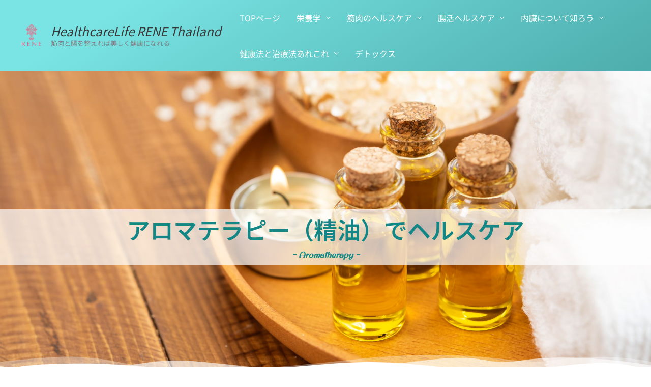

--- FILE ---
content_type: text/html; charset=UTF-8
request_url: https://healthcarelife-rene-thailand.com/%E6%A4%8D%E7%89%A9%E3%81%AE%E5%8A%9B%E3%81%A7%E3%83%98%E3%83%AB%E3%82%B9%E3%82%B1%E3%82%A2/aroma/
body_size: 345330
content:
<!DOCTYPE html>
<html lang="ja" xmlns:fb="https://www.facebook.com/2008/fbml" xmlns:addthis="https://www.addthis.com/help/api-spec" >
<head>
<meta charset="UTF-8">
<meta name="viewport" content="width=device-width, initial-scale=1">
	<link rel="profile" href="https://gmpg.org/xfn/11"> 
	<meta name='robots' content='index, follow, max-image-preview:large, max-snippet:-1, max-video-preview:-1' />

	<!-- This site is optimized with the Yoast SEO plugin v26.5 - https://yoast.com/wordpress/plugins/seo/ -->
	<title>アロマテラピー（精油）でヘルスケア - HealthcareLife RENE Thailand</title>
	<link rel="canonical" href="https://healthcarelife-rene-thailand.com/植物の力でヘルスケア/aroma/" />
	<meta property="og:locale" content="ja_JP" />
	<meta property="og:type" content="article" />
	<meta property="og:title" content="アロマテラピー（精油）でヘルスケア - HealthcareLife RENE Thailand" />
	<meta property="og:description" content="アロマテラピー（精油）でヘルスケア &#8211; Aromatherapy &#8211; アロマテラピーとは？ アロマテラピーは香りを利用した自然療法のこと 花やハーブの香りをかいで心がやすいらだ、レモンの爽やかな香 [&hellip;]" />
	<meta property="og:url" content="https://healthcarelife-rene-thailand.com/植物の力でヘルスケア/aroma/" />
	<meta property="og:site_name" content="HealthcareLife RENE Thailand" />
	<meta property="article:modified_time" content="2025-08-31T04:46:02+00:00" />
	<meta property="og:image" content="https://healthcarelife-rene-thailand.com/wp-content/uploads/2021/11/rome-italy-june-20-2018-panoramic-view-exterior-colosseum-rome-summer-day-with-blue-sunny-sky.jpg" />
	<meta property="og:image:width" content="627" />
	<meta property="og:image:height" content="418" />
	<meta property="og:image:type" content="image/jpeg" />
	<meta name="twitter:card" content="summary_large_image" />
	<script type="application/ld+json" class="yoast-schema-graph">{"@context":"https://schema.org","@graph":[{"@type":"WebPage","@id":"https://healthcarelife-rene-thailand.com/%e6%a4%8d%e7%89%a9%e3%81%ae%e5%8a%9b%e3%81%a7%e3%83%98%e3%83%ab%e3%82%b9%e3%82%b1%e3%82%a2/aroma/","url":"https://healthcarelife-rene-thailand.com/%e6%a4%8d%e7%89%a9%e3%81%ae%e5%8a%9b%e3%81%a7%e3%83%98%e3%83%ab%e3%82%b9%e3%82%b1%e3%82%a2/aroma/","name":"アロマテラピー（精油）でヘルスケア - HealthcareLife RENE Thailand","isPartOf":{"@id":"https://healthcarelife-rene-thailand.com/#website"},"primaryImageOfPage":{"@id":"https://healthcarelife-rene-thailand.com/%e6%a4%8d%e7%89%a9%e3%81%ae%e5%8a%9b%e3%81%a7%e3%83%98%e3%83%ab%e3%82%b9%e3%82%b1%e3%82%a2/aroma/#primaryimage"},"image":{"@id":"https://healthcarelife-rene-thailand.com/%e6%a4%8d%e7%89%a9%e3%81%ae%e5%8a%9b%e3%81%a7%e3%83%98%e3%83%ab%e3%82%b9%e3%82%b1%e3%82%a2/aroma/#primaryimage"},"thumbnailUrl":"https://healthcarelife-rene-thailand.com/wp-content/uploads/2021/11/rome-italy-june-20-2018-panoramic-view-exterior-colosseum-rome-summer-day-with-blue-sunny-sky-300x200.jpg","datePublished":"2022-02-11T08:18:02+00:00","dateModified":"2025-08-31T04:46:02+00:00","breadcrumb":{"@id":"https://healthcarelife-rene-thailand.com/%e6%a4%8d%e7%89%a9%e3%81%ae%e5%8a%9b%e3%81%a7%e3%83%98%e3%83%ab%e3%82%b9%e3%82%b1%e3%82%a2/aroma/#breadcrumb"},"inLanguage":"ja","potentialAction":[{"@type":"ReadAction","target":["https://healthcarelife-rene-thailand.com/%e6%a4%8d%e7%89%a9%e3%81%ae%e5%8a%9b%e3%81%a7%e3%83%98%e3%83%ab%e3%82%b9%e3%82%b1%e3%82%a2/aroma/"]}]},{"@type":"ImageObject","inLanguage":"ja","@id":"https://healthcarelife-rene-thailand.com/%e6%a4%8d%e7%89%a9%e3%81%ae%e5%8a%9b%e3%81%a7%e3%83%98%e3%83%ab%e3%82%b9%e3%82%b1%e3%82%a2/aroma/#primaryimage","url":"https://healthcarelife-rene-thailand.com/wp-content/uploads/2021/11/rome-italy-june-20-2018-panoramic-view-exterior-colosseum-rome-summer-day-with-blue-sunny-sky.jpg","contentUrl":"https://healthcarelife-rene-thailand.com/wp-content/uploads/2021/11/rome-italy-june-20-2018-panoramic-view-exterior-colosseum-rome-summer-day-with-blue-sunny-sky.jpg","width":627,"height":418},{"@type":"BreadcrumbList","@id":"https://healthcarelife-rene-thailand.com/%e6%a4%8d%e7%89%a9%e3%81%ae%e5%8a%9b%e3%81%a7%e3%83%98%e3%83%ab%e3%82%b9%e3%82%b1%e3%82%a2/aroma/#breadcrumb","itemListElement":[{"@type":"ListItem","position":1,"name":"ホーム","item":"https://healthcarelife-rene-thailand.com/"},{"@type":"ListItem","position":2,"name":"植物の力でヘルスケア","item":"https://healthcarelife-rene-thailand.com/%e6%a4%8d%e7%89%a9%e3%81%ae%e5%8a%9b%e3%81%a7%e3%83%98%e3%83%ab%e3%82%b9%e3%82%b1%e3%82%a2/"},{"@type":"ListItem","position":3,"name":"アロマテラピー（精油）でヘルスケア"}]},{"@type":"WebSite","@id":"https://healthcarelife-rene-thailand.com/#website","url":"https://healthcarelife-rene-thailand.com/","name":"HealthcareLife RENE Thailand","description":"筋肉と腸を整えれば美しく健康になれる","publisher":{"@id":"https://healthcarelife-rene-thailand.com/#organization"},"potentialAction":[{"@type":"SearchAction","target":{"@type":"EntryPoint","urlTemplate":"https://healthcarelife-rene-thailand.com/?s={search_term_string}"},"query-input":{"@type":"PropertyValueSpecification","valueRequired":true,"valueName":"search_term_string"}}],"inLanguage":"ja"},{"@type":"Organization","@id":"https://healthcarelife-rene-thailand.com/#organization","name":"HealthcareLife RENE Thailand","url":"https://healthcarelife-rene-thailand.com/","logo":{"@type":"ImageObject","inLanguage":"ja","@id":"https://healthcarelife-rene-thailand.com/#/schema/logo/image/","url":"https://healthcarelife-rene-thailand.com/wp-content/uploads/2021/03/cropped-image12-160x159-1.png","contentUrl":"https://healthcarelife-rene-thailand.com/wp-content/uploads/2021/03/cropped-image12-160x159-1.png","width":160,"height":159,"caption":"HealthcareLife RENE Thailand"},"image":{"@id":"https://healthcarelife-rene-thailand.com/#/schema/logo/image/"}}]}</script>
	<!-- / Yoast SEO plugin. -->


<link rel='dns-prefetch' href='//webfonts.sakura.ne.jp' />
<link rel='dns-prefetch' href='//s7.addthis.com' />
<link rel='dns-prefetch' href='//fonts.googleapis.com' />
<link rel='dns-prefetch' href='//maxcdn.bootstrapcdn.com' />
<link rel="alternate" type="application/rss+xml" title="HealthcareLife RENE Thailand &raquo; フィード" href="https://healthcarelife-rene-thailand.com/feed/" />
<link rel="alternate" title="oEmbed (JSON)" type="application/json+oembed" href="https://healthcarelife-rene-thailand.com/wp-json/oembed/1.0/embed?url=https%3A%2F%2Fhealthcarelife-rene-thailand.com%2F%25e6%25a4%258d%25e7%2589%25a9%25e3%2581%25ae%25e5%258a%259b%25e3%2581%25a7%25e3%2583%2598%25e3%2583%25ab%25e3%2582%25b9%25e3%2582%25b1%25e3%2582%25a2%2Faroma%2F" />
<link rel="alternate" title="oEmbed (XML)" type="text/xml+oembed" href="https://healthcarelife-rene-thailand.com/wp-json/oembed/1.0/embed?url=https%3A%2F%2Fhealthcarelife-rene-thailand.com%2F%25e6%25a4%258d%25e7%2589%25a9%25e3%2581%25ae%25e5%258a%259b%25e3%2581%25a7%25e3%2583%2598%25e3%2583%25ab%25e3%2582%25b9%25e3%2582%25b1%25e3%2582%25a2%2Faroma%2F&#038;format=xml" />
<style id='wp-img-auto-sizes-contain-inline-css' type='text/css'>
img:is([sizes=auto i],[sizes^="auto," i]){contain-intrinsic-size:3000px 1500px}
/*# sourceURL=wp-img-auto-sizes-contain-inline-css */
</style>
<link rel='stylesheet' id='astra-theme-css-css' href='https://healthcarelife-rene-thailand.com/wp-content/themes/astra/assets/css/minified/frontend.min.css?ver=4.11.13' type='text/css' media='all' />
<style id='astra-theme-css-inline-css' type='text/css'>
.ast-no-sidebar .entry-content .alignfull {margin-left: calc( -50vw + 50%);margin-right: calc( -50vw + 50%);max-width: 100vw;width: 100vw;}.ast-no-sidebar .entry-content .alignwide {margin-left: calc(-41vw + 50%);margin-right: calc(-41vw + 50%);max-width: unset;width: unset;}.ast-no-sidebar .entry-content .alignfull .alignfull,.ast-no-sidebar .entry-content .alignfull .alignwide,.ast-no-sidebar .entry-content .alignwide .alignfull,.ast-no-sidebar .entry-content .alignwide .alignwide,.ast-no-sidebar .entry-content .wp-block-column .alignfull,.ast-no-sidebar .entry-content .wp-block-column .alignwide{width: 100%;margin-left: auto;margin-right: auto;}.wp-block-gallery,.blocks-gallery-grid {margin: 0;}.wp-block-separator {max-width: 100px;}.wp-block-separator.is-style-wide,.wp-block-separator.is-style-dots {max-width: none;}.entry-content .has-2-columns .wp-block-column:first-child {padding-right: 10px;}.entry-content .has-2-columns .wp-block-column:last-child {padding-left: 10px;}@media (max-width: 782px) {.entry-content .wp-block-columns .wp-block-column {flex-basis: 100%;}.entry-content .has-2-columns .wp-block-column:first-child {padding-right: 0;}.entry-content .has-2-columns .wp-block-column:last-child {padding-left: 0;}}body .entry-content .wp-block-latest-posts {margin-left: 0;}body .entry-content .wp-block-latest-posts li {list-style: none;}.ast-no-sidebar .ast-container .entry-content .wp-block-latest-posts {margin-left: 0;}.ast-header-break-point .entry-content .alignwide {margin-left: auto;margin-right: auto;}.entry-content .blocks-gallery-item img {margin-bottom: auto;}.wp-block-pullquote {border-top: 4px solid #555d66;border-bottom: 4px solid #555d66;color: #40464d;}:root{--ast-post-nav-space:0;--ast-container-default-xlg-padding:6.67em;--ast-container-default-lg-padding:5.67em;--ast-container-default-slg-padding:4.34em;--ast-container-default-md-padding:3.34em;--ast-container-default-sm-padding:6.67em;--ast-container-default-xs-padding:2.4em;--ast-container-default-xxs-padding:1.4em;--ast-code-block-background:#EEEEEE;--ast-comment-inputs-background:#FAFAFA;--ast-normal-container-width:1200px;--ast-narrow-container-width:750px;--ast-blog-title-font-weight:normal;--ast-blog-meta-weight:inherit;--ast-global-color-primary:var(--ast-global-color-5);--ast-global-color-secondary:var(--ast-global-color-4);--ast-global-color-alternate-background:var(--ast-global-color-7);--ast-global-color-subtle-background:var(--ast-global-color-6);--ast-bg-style-guide:#F8FAFC;--ast-shadow-style-guide:0px 0px 4px 0 #00000057;--ast-global-dark-bg-style:#fff;--ast-global-dark-lfs:#fbfbfb;--ast-widget-bg-color:#fafafa;--ast-wc-container-head-bg-color:#fbfbfb;--ast-title-layout-bg:#eeeeee;--ast-search-border-color:#e7e7e7;--ast-lifter-hover-bg:#e6e6e6;--ast-gallery-block-color:#000;--srfm-color-input-label:var(--ast-global-color-2);}html{font-size:93.75%;}a,.page-title{color:var(--ast-global-color-0);}a:hover,a:focus{color:var(--ast-global-color-1);}body,button,input,select,textarea,.ast-button,.ast-custom-button{font-family:'Noto Sans JP',sans-serif;font-weight:400;font-size:15px;font-size:1rem;line-height:var(--ast-body-line-height,1.65em);}blockquote{color:var(--ast-global-color-3);}h1,h2,h3,h4,h5,h6,.entry-content :where(h1,h2,h3,h4,h5,h6),.site-title,.site-title a{font-family:'Noto Sans JP',sans-serif;font-weight:400;}.ast-site-identity .site-title a{color:var(--ast-global-color-2);}.site-title{font-size:24px;font-size:1.6rem;display:block;}header .custom-logo-link img{max-width:44px;width:44px;}.astra-logo-svg{width:44px;}.site-header .site-description{font-size:13px;font-size:0.86666666666667rem;display:block;}.entry-title{font-size:26px;font-size:1.7333333333333rem;}.archive .ast-article-post .ast-article-inner,.blog .ast-article-post .ast-article-inner,.archive .ast-article-post .ast-article-inner:hover,.blog .ast-article-post .ast-article-inner:hover{overflow:hidden;}h1,.entry-content :where(h1){font-size:40px;font-size:2.6666666666667rem;font-weight:400;font-family:'Noto Sans JP',sans-serif;line-height:1.4em;}h2,.entry-content :where(h2){font-size:32px;font-size:2.1333333333333rem;font-weight:400;font-family:'Noto Sans JP',sans-serif;line-height:1.3em;}h3,.entry-content :where(h3){font-size:26px;font-size:1.7333333333333rem;font-weight:400;font-family:'Noto Sans JP',sans-serif;line-height:1.3em;}h4,.entry-content :where(h4){font-size:24px;font-size:1.6rem;line-height:1.2em;font-family:'Noto Sans JP',sans-serif;}h5,.entry-content :where(h5){font-size:20px;font-size:1.3333333333333rem;line-height:1.2em;font-family:'Noto Sans JP',sans-serif;}h6,.entry-content :where(h6){font-size:16px;font-size:1.0666666666667rem;line-height:1.25em;font-family:'Noto Sans JP',sans-serif;}::selection{background-color:var(--ast-global-color-0);color:#ffffff;}body,h1,h2,h3,h4,h5,h6,.entry-title a,.entry-content :where(h1,h2,h3,h4,h5,h6){color:var(--ast-global-color-3);}.tagcloud a:hover,.tagcloud a:focus,.tagcloud a.current-item{color:#ffffff;border-color:var(--ast-global-color-0);background-color:var(--ast-global-color-0);}input:focus,input[type="text"]:focus,input[type="email"]:focus,input[type="url"]:focus,input[type="password"]:focus,input[type="reset"]:focus,input[type="search"]:focus,textarea:focus{border-color:var(--ast-global-color-0);}input[type="radio"]:checked,input[type=reset],input[type="checkbox"]:checked,input[type="checkbox"]:hover:checked,input[type="checkbox"]:focus:checked,input[type=range]::-webkit-slider-thumb{border-color:var(--ast-global-color-0);background-color:var(--ast-global-color-0);box-shadow:none;}.site-footer a:hover + .post-count,.site-footer a:focus + .post-count{background:var(--ast-global-color-0);border-color:var(--ast-global-color-0);}.single .nav-links .nav-previous,.single .nav-links .nav-next{color:var(--ast-global-color-0);}.entry-meta,.entry-meta *{line-height:1.45;color:var(--ast-global-color-0);}.entry-meta a:not(.ast-button):hover,.entry-meta a:not(.ast-button):hover *,.entry-meta a:not(.ast-button):focus,.entry-meta a:not(.ast-button):focus *,.page-links > .page-link,.page-links .page-link:hover,.post-navigation a:hover{color:var(--ast-global-color-1);}#cat option,.secondary .calendar_wrap thead a,.secondary .calendar_wrap thead a:visited{color:var(--ast-global-color-0);}.secondary .calendar_wrap #today,.ast-progress-val span{background:var(--ast-global-color-0);}.secondary a:hover + .post-count,.secondary a:focus + .post-count{background:var(--ast-global-color-0);border-color:var(--ast-global-color-0);}.calendar_wrap #today > a{color:#ffffff;}.page-links .page-link,.single .post-navigation a{color:var(--ast-global-color-0);}.ast-search-menu-icon .search-form button.search-submit{padding:0 4px;}.ast-search-menu-icon form.search-form{padding-right:0;}.ast-search-menu-icon.slide-search input.search-field{width:0;}.ast-header-search .ast-search-menu-icon.ast-dropdown-active .search-form,.ast-header-search .ast-search-menu-icon.ast-dropdown-active .search-field:focus{transition:all 0.2s;}.search-form input.search-field:focus{outline:none;}.widget-title,.widget .wp-block-heading{font-size:21px;font-size:1.4rem;color:var(--ast-global-color-3);}.ast-search-menu-icon.slide-search a:focus-visible:focus-visible,.astra-search-icon:focus-visible,#close:focus-visible,a:focus-visible,.ast-menu-toggle:focus-visible,.site .skip-link:focus-visible,.wp-block-loginout input:focus-visible,.wp-block-search.wp-block-search__button-inside .wp-block-search__inside-wrapper,.ast-header-navigation-arrow:focus-visible,.ast-orders-table__row .ast-orders-table__cell:focus-visible,a#ast-apply-coupon:focus-visible,#ast-apply-coupon:focus-visible,#close:focus-visible,.button.search-submit:focus-visible,#search_submit:focus,.normal-search:focus-visible,.ast-header-account-wrap:focus-visible,.astra-cart-drawer-close:focus,.ast-single-variation:focus,.ast-button:focus{outline-style:dotted;outline-color:inherit;outline-width:thin;}input:focus,input[type="text"]:focus,input[type="email"]:focus,input[type="url"]:focus,input[type="password"]:focus,input[type="reset"]:focus,input[type="search"]:focus,input[type="number"]:focus,textarea:focus,.wp-block-search__input:focus,[data-section="section-header-mobile-trigger"] .ast-button-wrap .ast-mobile-menu-trigger-minimal:focus,.ast-mobile-popup-drawer.active .menu-toggle-close:focus,#ast-scroll-top:focus,#coupon_code:focus,#ast-coupon-code:focus{border-style:dotted;border-color:inherit;border-width:thin;}input{outline:none;}.ast-logo-title-inline .site-logo-img{padding-right:1em;}.site-logo-img img{ transition:all 0.2s linear;}body .ast-oembed-container *{position:absolute;top:0;width:100%;height:100%;left:0;}body .wp-block-embed-pocket-casts .ast-oembed-container *{position:unset;}.ast-single-post-featured-section + article {margin-top: 2em;}.site-content .ast-single-post-featured-section img {width: 100%;overflow: hidden;object-fit: cover;}.site > .ast-single-related-posts-container {margin-top: 0;}@media (min-width: 922px) {.ast-desktop .ast-container--narrow {max-width: var(--ast-narrow-container-width);margin: 0 auto;}}.ast-page-builder-template .hentry {margin: 0;}.ast-page-builder-template .site-content > .ast-container {max-width: 100%;padding: 0;}.ast-page-builder-template .site .site-content #primary {padding: 0;margin: 0;}.ast-page-builder-template .no-results {text-align: center;margin: 4em auto;}.ast-page-builder-template .ast-pagination {padding: 2em;}.ast-page-builder-template .entry-header.ast-no-title.ast-no-thumbnail {margin-top: 0;}.ast-page-builder-template .entry-header.ast-header-without-markup {margin-top: 0;margin-bottom: 0;}.ast-page-builder-template .entry-header.ast-no-title.ast-no-meta {margin-bottom: 0;}.ast-page-builder-template.single .post-navigation {padding-bottom: 2em;}.ast-page-builder-template.single-post .site-content > .ast-container {max-width: 100%;}.ast-page-builder-template .entry-header {margin-top: 4em;margin-left: auto;margin-right: auto;padding-left: 20px;padding-right: 20px;}.single.ast-page-builder-template .entry-header {padding-left: 20px;padding-right: 20px;}.ast-page-builder-template .ast-archive-description {margin: 4em auto 0;padding-left: 20px;padding-right: 20px;}.ast-page-builder-template.ast-no-sidebar .entry-content .alignwide {margin-left: 0;margin-right: 0;}@media (max-width:921.9px){#ast-desktop-header{display:none;}}@media (min-width:922px){#ast-mobile-header{display:none;}}.wp-block-buttons.aligncenter{justify-content:center;}@media (max-width:921px){.ast-theme-transparent-header #primary,.ast-theme-transparent-header #secondary{padding:0;}}@media (max-width:921px){.ast-plain-container.ast-no-sidebar #primary{padding:0;}}.ast-plain-container.ast-no-sidebar #primary{margin-top:0;margin-bottom:0;}@media (min-width:1200px){.wp-block-group .has-background{padding:20px;}}@media (min-width:1200px){.ast-no-sidebar.ast-separate-container .entry-content .wp-block-group.alignwide,.ast-no-sidebar.ast-separate-container .entry-content .wp-block-cover.alignwide{margin-left:-20px;margin-right:-20px;padding-left:20px;padding-right:20px;}.ast-no-sidebar.ast-separate-container .entry-content .wp-block-cover.alignfull,.ast-no-sidebar.ast-separate-container .entry-content .wp-block-group.alignfull{margin-left:-6.67em;margin-right:-6.67em;padding-left:6.67em;padding-right:6.67em;}}@media (min-width:1200px){.wp-block-cover-image.alignwide .wp-block-cover__inner-container,.wp-block-cover.alignwide .wp-block-cover__inner-container,.wp-block-cover-image.alignfull .wp-block-cover__inner-container,.wp-block-cover.alignfull .wp-block-cover__inner-container{width:100%;}}.wp-block-columns{margin-bottom:unset;}.wp-block-image.size-full{margin:2rem 0;}.wp-block-separator.has-background{padding:0;}.wp-block-gallery{margin-bottom:1.6em;}.wp-block-group{padding-top:4em;padding-bottom:4em;}.wp-block-group__inner-container .wp-block-columns:last-child,.wp-block-group__inner-container :last-child,.wp-block-table table{margin-bottom:0;}.blocks-gallery-grid{width:100%;}.wp-block-navigation-link__content{padding:5px 0;}.wp-block-group .wp-block-group .has-text-align-center,.wp-block-group .wp-block-column .has-text-align-center{max-width:100%;}.has-text-align-center{margin:0 auto;}@media (min-width:1200px){.wp-block-cover__inner-container,.alignwide .wp-block-group__inner-container,.alignfull .wp-block-group__inner-container{max-width:1200px;margin:0 auto;}.wp-block-group.alignnone,.wp-block-group.aligncenter,.wp-block-group.alignleft,.wp-block-group.alignright,.wp-block-group.alignwide,.wp-block-columns.alignwide{margin:2rem 0 1rem 0;}}@media (max-width:1200px){.wp-block-group{padding:3em;}.wp-block-group .wp-block-group{padding:1.5em;}.wp-block-columns,.wp-block-column{margin:1rem 0;}}@media (min-width:921px){.wp-block-columns .wp-block-group{padding:2em;}}@media (max-width:544px){.wp-block-cover-image .wp-block-cover__inner-container,.wp-block-cover .wp-block-cover__inner-container{width:unset;}.wp-block-cover,.wp-block-cover-image{padding:2em 0;}.wp-block-group,.wp-block-cover{padding:2em;}.wp-block-media-text__media img,.wp-block-media-text__media video{width:unset;max-width:100%;}.wp-block-media-text.has-background .wp-block-media-text__content{padding:1em;}}.wp-block-image.aligncenter{margin-left:auto;margin-right:auto;}.wp-block-table.aligncenter{margin-left:auto;margin-right:auto;}@media (min-width:544px){.entry-content .wp-block-media-text.has-media-on-the-right .wp-block-media-text__content{padding:0 8% 0 0;}.entry-content .wp-block-media-text .wp-block-media-text__content{padding:0 0 0 8%;}.ast-plain-container .site-content .entry-content .has-custom-content-position.is-position-bottom-left > *,.ast-plain-container .site-content .entry-content .has-custom-content-position.is-position-bottom-right > *,.ast-plain-container .site-content .entry-content .has-custom-content-position.is-position-top-left > *,.ast-plain-container .site-content .entry-content .has-custom-content-position.is-position-top-right > *,.ast-plain-container .site-content .entry-content .has-custom-content-position.is-position-center-right > *,.ast-plain-container .site-content .entry-content .has-custom-content-position.is-position-center-left > *{margin:0;}}@media (max-width:544px){.entry-content .wp-block-media-text .wp-block-media-text__content{padding:8% 0;}.wp-block-media-text .wp-block-media-text__media img{width:auto;max-width:100%;}}.wp-block-buttons .wp-block-button.is-style-outline .wp-block-button__link.wp-element-button,.ast-outline-button,.wp-block-uagb-buttons-child .uagb-buttons-repeater.ast-outline-button{border-top-width:2px;border-right-width:2px;border-bottom-width:2px;border-left-width:2px;font-family:inherit;font-weight:inherit;line-height:1em;}.wp-block-button .wp-block-button__link.wp-element-button.is-style-outline:not(.has-background),.wp-block-button.is-style-outline>.wp-block-button__link.wp-element-button:not(.has-background),.ast-outline-button{background-color:transparent;}.entry-content[data-ast-blocks-layout] > figure{margin-bottom:1em;}.elementor-widget-container .elementor-loop-container .e-loop-item[data-elementor-type="loop-item"]{width:100%;}@media (max-width:921px){.ast-left-sidebar #content > .ast-container{display:flex;flex-direction:column-reverse;width:100%;}.ast-separate-container .ast-article-post,.ast-separate-container .ast-article-single{padding:1.5em 2.14em;}.ast-author-box img.avatar{margin:20px 0 0 0;}}@media (min-width:922px){.ast-separate-container.ast-right-sidebar #primary,.ast-separate-container.ast-left-sidebar #primary{border:0;}.search-no-results.ast-separate-container #primary{margin-bottom:4em;}}.wp-block-button .wp-block-button__link{color:#ffffff;}.wp-block-button .wp-block-button__link:hover,.wp-block-button .wp-block-button__link:focus{color:#ffffff;background-color:var(--ast-global-color-1);border-color:var(--ast-global-color-1);}.elementor-widget-heading h1.elementor-heading-title{line-height:1.4em;}.elementor-widget-heading h2.elementor-heading-title{line-height:1.3em;}.elementor-widget-heading h3.elementor-heading-title{line-height:1.3em;}.elementor-widget-heading h4.elementor-heading-title{line-height:1.2em;}.elementor-widget-heading h5.elementor-heading-title{line-height:1.2em;}.elementor-widget-heading h6.elementor-heading-title{line-height:1.25em;}.wp-block-button .wp-block-button__link{border-top-width:0;border-right-width:0;border-left-width:0;border-bottom-width:0;border-color:var(--ast-global-color-0);background-color:var(--ast-global-color-0);color:#ffffff;font-family:inherit;font-weight:inherit;line-height:1em;padding-top:10px;padding-right:40px;padding-bottom:10px;padding-left:40px;}.menu-toggle,button,.ast-button,.ast-custom-button,.button,input#submit,input[type="button"],input[type="submit"],input[type="reset"]{border-style:solid;border-top-width:0;border-right-width:0;border-left-width:0;border-bottom-width:0;color:#ffffff;border-color:var(--ast-global-color-0);background-color:var(--ast-global-color-0);padding-top:10px;padding-right:40px;padding-bottom:10px;padding-left:40px;font-family:inherit;font-weight:inherit;line-height:1em;}button:focus,.menu-toggle:hover,button:hover,.ast-button:hover,.ast-custom-button:hover .button:hover,.ast-custom-button:hover ,input[type=reset]:hover,input[type=reset]:focus,input#submit:hover,input#submit:focus,input[type="button"]:hover,input[type="button"]:focus,input[type="submit"]:hover,input[type="submit"]:focus{color:#ffffff;background-color:var(--ast-global-color-1);border-color:var(--ast-global-color-1);}@media (max-width:921px){.ast-mobile-header-stack .main-header-bar .ast-search-menu-icon{display:inline-block;}.ast-header-break-point.ast-header-custom-item-outside .ast-mobile-header-stack .main-header-bar .ast-search-icon{margin:0;}.ast-comment-avatar-wrap img{max-width:2.5em;}.ast-comment-meta{padding:0 1.8888em 1.3333em;}.ast-separate-container .ast-comment-list li.depth-1{padding:1.5em 2.14em;}.ast-separate-container .comment-respond{padding:2em 2.14em;}}@media (min-width:544px){.ast-container{max-width:100%;}}@media (max-width:544px){.ast-separate-container .ast-article-post,.ast-separate-container .ast-article-single,.ast-separate-container .comments-title,.ast-separate-container .ast-archive-description{padding:1.5em 1em;}.ast-separate-container #content .ast-container{padding-left:0.54em;padding-right:0.54em;}.ast-separate-container .ast-comment-list .bypostauthor{padding:.5em;}.ast-search-menu-icon.ast-dropdown-active .search-field{width:170px;}} #ast-mobile-header .ast-site-header-cart-li a{pointer-events:none;}.ast-no-sidebar.ast-separate-container .entry-content .alignfull {margin-left: -6.67em;margin-right: -6.67em;width: auto;}@media (max-width: 1200px) {.ast-no-sidebar.ast-separate-container .entry-content .alignfull {margin-left: -2.4em;margin-right: -2.4em;}}@media (max-width: 768px) {.ast-no-sidebar.ast-separate-container .entry-content .alignfull {margin-left: -2.14em;margin-right: -2.14em;}}@media (max-width: 544px) {.ast-no-sidebar.ast-separate-container .entry-content .alignfull {margin-left: -1em;margin-right: -1em;}}.ast-no-sidebar.ast-separate-container .entry-content .alignwide {margin-left: -20px;margin-right: -20px;}.ast-no-sidebar.ast-separate-container .entry-content .wp-block-column .alignfull,.ast-no-sidebar.ast-separate-container .entry-content .wp-block-column .alignwide {margin-left: auto;margin-right: auto;width: 100%;}@media (max-width:921px){.site-title{display:block;}.site-header .site-description{display:block;}h1,.entry-content :where(h1){font-size:30px;}h2,.entry-content :where(h2){font-size:25px;}h3,.entry-content :where(h3){font-size:20px;}}@media (max-width:544px){.site-title{font-size:16px;font-size:1.0666666666667rem;display:block;}.site-header .site-description{font-size:12px;font-size:0.8rem;display:block;}h1,.entry-content :where(h1){font-size:30px;}h2,.entry-content :where(h2){font-size:25px;}h3,.entry-content :where(h3){font-size:20px;}}@media (max-width:921px){html{font-size:85.5%;}}@media (max-width:544px){html{font-size:85.5%;}}@media (min-width:922px){.ast-container{max-width:1240px;}}@font-face {font-family: "Astra";src: url(https://healthcarelife-rene-thailand.com/wp-content/themes/astra/assets/fonts/astra.woff) format("woff"),url(https://healthcarelife-rene-thailand.com/wp-content/themes/astra/assets/fonts/astra.ttf) format("truetype"),url(https://healthcarelife-rene-thailand.com/wp-content/themes/astra/assets/fonts/astra.svg#astra) format("svg");font-weight: normal;font-style: normal;font-display: fallback;}@media (min-width:922px){.single-post .site-content > .ast-container{max-width:1200px;}}@media (min-width:922px){.main-header-menu .sub-menu .menu-item.ast-left-align-sub-menu:hover > .sub-menu,.main-header-menu .sub-menu .menu-item.ast-left-align-sub-menu.focus > .sub-menu{margin-left:-0px;}}.site .comments-area{padding-bottom:3em;}.footer-widget-area[data-section^="section-fb-html-"] .ast-builder-html-element{text-align:center;}.astra-icon-down_arrow::after {content: "\e900";font-family: Astra;}.astra-icon-close::after {content: "\e5cd";font-family: Astra;}.astra-icon-drag_handle::after {content: "\e25d";font-family: Astra;}.astra-icon-format_align_justify::after {content: "\e235";font-family: Astra;}.astra-icon-menu::after {content: "\e5d2";font-family: Astra;}.astra-icon-reorder::after {content: "\e8fe";font-family: Astra;}.astra-icon-search::after {content: "\e8b6";font-family: Astra;}.astra-icon-zoom_in::after {content: "\e56b";font-family: Astra;}.astra-icon-check-circle::after {content: "\e901";font-family: Astra;}.astra-icon-shopping-cart::after {content: "\f07a";font-family: Astra;}.astra-icon-shopping-bag::after {content: "\f290";font-family: Astra;}.astra-icon-shopping-basket::after {content: "\f291";font-family: Astra;}.astra-icon-circle-o::after {content: "\e903";font-family: Astra;}.astra-icon-certificate::after {content: "\e902";font-family: Astra;}blockquote {padding: 1.2em;}:root .has-ast-global-color-0-color{color:var(--ast-global-color-0);}:root .has-ast-global-color-0-background-color{background-color:var(--ast-global-color-0);}:root .wp-block-button .has-ast-global-color-0-color{color:var(--ast-global-color-0);}:root .wp-block-button .has-ast-global-color-0-background-color{background-color:var(--ast-global-color-0);}:root .has-ast-global-color-1-color{color:var(--ast-global-color-1);}:root .has-ast-global-color-1-background-color{background-color:var(--ast-global-color-1);}:root .wp-block-button .has-ast-global-color-1-color{color:var(--ast-global-color-1);}:root .wp-block-button .has-ast-global-color-1-background-color{background-color:var(--ast-global-color-1);}:root .has-ast-global-color-2-color{color:var(--ast-global-color-2);}:root .has-ast-global-color-2-background-color{background-color:var(--ast-global-color-2);}:root .wp-block-button .has-ast-global-color-2-color{color:var(--ast-global-color-2);}:root .wp-block-button .has-ast-global-color-2-background-color{background-color:var(--ast-global-color-2);}:root .has-ast-global-color-3-color{color:var(--ast-global-color-3);}:root .has-ast-global-color-3-background-color{background-color:var(--ast-global-color-3);}:root .wp-block-button .has-ast-global-color-3-color{color:var(--ast-global-color-3);}:root .wp-block-button .has-ast-global-color-3-background-color{background-color:var(--ast-global-color-3);}:root .has-ast-global-color-4-color{color:var(--ast-global-color-4);}:root .has-ast-global-color-4-background-color{background-color:var(--ast-global-color-4);}:root .wp-block-button .has-ast-global-color-4-color{color:var(--ast-global-color-4);}:root .wp-block-button .has-ast-global-color-4-background-color{background-color:var(--ast-global-color-4);}:root .has-ast-global-color-5-color{color:var(--ast-global-color-5);}:root .has-ast-global-color-5-background-color{background-color:var(--ast-global-color-5);}:root .wp-block-button .has-ast-global-color-5-color{color:var(--ast-global-color-5);}:root .wp-block-button .has-ast-global-color-5-background-color{background-color:var(--ast-global-color-5);}:root .has-ast-global-color-6-color{color:var(--ast-global-color-6);}:root .has-ast-global-color-6-background-color{background-color:var(--ast-global-color-6);}:root .wp-block-button .has-ast-global-color-6-color{color:var(--ast-global-color-6);}:root .wp-block-button .has-ast-global-color-6-background-color{background-color:var(--ast-global-color-6);}:root .has-ast-global-color-7-color{color:var(--ast-global-color-7);}:root .has-ast-global-color-7-background-color{background-color:var(--ast-global-color-7);}:root .wp-block-button .has-ast-global-color-7-color{color:var(--ast-global-color-7);}:root .wp-block-button .has-ast-global-color-7-background-color{background-color:var(--ast-global-color-7);}:root .has-ast-global-color-8-color{color:var(--ast-global-color-8);}:root .has-ast-global-color-8-background-color{background-color:var(--ast-global-color-8);}:root .wp-block-button .has-ast-global-color-8-color{color:var(--ast-global-color-8);}:root .wp-block-button .has-ast-global-color-8-background-color{background-color:var(--ast-global-color-8);}:root{--ast-global-color-0:#0170B9;--ast-global-color-1:#3a3a3a;--ast-global-color-2:#3a3a3a;--ast-global-color-3:#4B4F58;--ast-global-color-4:#F5F5F5;--ast-global-color-5:#FFFFFF;--ast-global-color-6:#E5E5E5;--ast-global-color-7:#424242;--ast-global-color-8:#000000;}:root {--ast-border-color : #dddddd;}.ast-single-entry-banner {-js-display: flex;display: flex;flex-direction: column;justify-content: center;text-align: center;position: relative;background: var(--ast-title-layout-bg);}.ast-single-entry-banner[data-banner-layout="layout-1"] {max-width: 1200px;background: inherit;padding: 20px 0;}.ast-single-entry-banner[data-banner-width-type="custom"] {margin: 0 auto;width: 100%;}.ast-single-entry-banner + .site-content .entry-header {margin-bottom: 0;}.site .ast-author-avatar {--ast-author-avatar-size: ;}a.ast-underline-text {text-decoration: underline;}.ast-container > .ast-terms-link {position: relative;display: block;}a.ast-button.ast-badge-tax {padding: 4px 8px;border-radius: 3px;font-size: inherit;}header.entry-header{text-align:left;}header.entry-header > *:not(:last-child){margin-bottom:10px;}@media (max-width:921px){header.entry-header{text-align:left;}}@media (max-width:544px){header.entry-header{text-align:left;}}.ast-archive-entry-banner {-js-display: flex;display: flex;flex-direction: column;justify-content: center;text-align: center;position: relative;background: var(--ast-title-layout-bg);}.ast-archive-entry-banner[data-banner-width-type="custom"] {margin: 0 auto;width: 100%;}.ast-archive-entry-banner[data-banner-layout="layout-1"] {background: inherit;padding: 20px 0;text-align: left;}body.archive .ast-archive-description{max-width:1200px;width:100%;text-align:left;padding-top:3em;padding-right:3em;padding-bottom:3em;padding-left:3em;}body.archive .ast-archive-description .ast-archive-title,body.archive .ast-archive-description .ast-archive-title *{font-size:40px;font-size:2.6666666666667rem;}body.archive .ast-archive-description > *:not(:last-child){margin-bottom:10px;}@media (max-width:921px){body.archive .ast-archive-description{text-align:left;}}@media (max-width:544px){body.archive .ast-archive-description{text-align:left;}}.ast-breadcrumbs .trail-browse,.ast-breadcrumbs .trail-items,.ast-breadcrumbs .trail-items li{display:inline-block;margin:0;padding:0;border:none;background:inherit;text-indent:0;text-decoration:none;}.ast-breadcrumbs .trail-browse{font-size:inherit;font-style:inherit;font-weight:inherit;color:inherit;}.ast-breadcrumbs .trail-items{list-style:none;}.trail-items li::after{padding:0 0.3em;content:"\00bb";}.trail-items li:last-of-type::after{display:none;}h1,h2,h3,h4,h5,h6,.entry-content :where(h1,h2,h3,h4,h5,h6){color:var(--ast-global-color-2);}@media (max-width:921px){.ast-builder-grid-row-container.ast-builder-grid-row-tablet-3-firstrow .ast-builder-grid-row > *:first-child,.ast-builder-grid-row-container.ast-builder-grid-row-tablet-3-lastrow .ast-builder-grid-row > *:last-child{grid-column:1 / -1;}}@media (max-width:544px){.ast-builder-grid-row-container.ast-builder-grid-row-mobile-3-firstrow .ast-builder-grid-row > *:first-child,.ast-builder-grid-row-container.ast-builder-grid-row-mobile-3-lastrow .ast-builder-grid-row > *:last-child{grid-column:1 / -1;}}.ast-builder-layout-element[data-section="title_tagline"]{display:flex;}@media (max-width:921px){.ast-header-break-point .ast-builder-layout-element[data-section="title_tagline"]{display:flex;}}@media (max-width:544px){.ast-header-break-point .ast-builder-layout-element[data-section="title_tagline"]{display:flex;}}.ast-builder-menu-1{font-family:inherit;font-weight:inherit;}.ast-builder-menu-1 .menu-item > .menu-link{color:#ffffff;}.ast-builder-menu-1 .menu-item > .ast-menu-toggle{color:#ffffff;}.ast-builder-menu-1 .sub-menu,.ast-builder-menu-1 .inline-on-mobile .sub-menu{border-top-width:2px;border-bottom-width:0px;border-right-width:0px;border-left-width:0px;border-color:var(--ast-global-color-0);border-style:solid;}.ast-builder-menu-1 .sub-menu .sub-menu{top:-2px;}.ast-builder-menu-1 .main-header-menu > .menu-item > .sub-menu,.ast-builder-menu-1 .main-header-menu > .menu-item > .astra-full-megamenu-wrapper{margin-top:0px;}.ast-desktop .ast-builder-menu-1 .main-header-menu > .menu-item > .sub-menu:before,.ast-desktop .ast-builder-menu-1 .main-header-menu > .menu-item > .astra-full-megamenu-wrapper:before{height:calc( 0px + 2px + 5px );}.ast-desktop .ast-builder-menu-1 .menu-item .sub-menu .menu-link{border-style:none;}@media (max-width:921px){.ast-header-break-point .ast-builder-menu-1 .menu-item.menu-item-has-children > .ast-menu-toggle{top:0;}.ast-builder-menu-1 .inline-on-mobile .menu-item.menu-item-has-children > .ast-menu-toggle{right:-15px;}.ast-builder-menu-1 .menu-item-has-children > .menu-link:after{content:unset;}.ast-builder-menu-1 .main-header-menu > .menu-item > .sub-menu,.ast-builder-menu-1 .main-header-menu > .menu-item > .astra-full-megamenu-wrapper{margin-top:0;}}@media (max-width:544px){.ast-header-break-point .ast-builder-menu-1 .menu-item.menu-item-has-children > .ast-menu-toggle{top:0;}.ast-builder-menu-1 .main-header-menu > .menu-item > .sub-menu,.ast-builder-menu-1 .main-header-menu > .menu-item > .astra-full-megamenu-wrapper{margin-top:0;}}.ast-builder-menu-1{display:flex;}@media (max-width:921px){.ast-header-break-point .ast-builder-menu-1{display:flex;}}@media (max-width:544px){.ast-header-break-point .ast-builder-menu-1{display:flex;}}.site-below-footer-wrap{padding-top:20px;padding-bottom:20px;}.site-below-footer-wrap[data-section="section-below-footer-builder"]{background-color:#eeeeee;background-image:none;min-height:80px;border-style:solid;border-width:0px;border-top-width:1px;border-top-color:var(--ast-global-color-subtle-background,--ast-global-color-6);}.site-below-footer-wrap[data-section="section-below-footer-builder"] .ast-builder-grid-row{max-width:1200px;min-height:80px;margin-left:auto;margin-right:auto;}.site-below-footer-wrap[data-section="section-below-footer-builder"] .ast-builder-grid-row,.site-below-footer-wrap[data-section="section-below-footer-builder"] .site-footer-section{align-items:flex-start;}.site-below-footer-wrap[data-section="section-below-footer-builder"].ast-footer-row-inline .site-footer-section{display:flex;margin-bottom:0;}.ast-builder-grid-row-2-lheavy .ast-builder-grid-row{grid-template-columns:2fr 1fr;}@media (max-width:921px){.site-below-footer-wrap[data-section="section-below-footer-builder"].ast-footer-row-tablet-inline .site-footer-section{display:flex;margin-bottom:0;}.site-below-footer-wrap[data-section="section-below-footer-builder"].ast-footer-row-tablet-stack .site-footer-section{display:block;margin-bottom:10px;}.ast-builder-grid-row-container.ast-builder-grid-row-tablet-2-equal .ast-builder-grid-row{grid-template-columns:repeat( 2,1fr );}}@media (max-width:544px){.site-below-footer-wrap[data-section="section-below-footer-builder"].ast-footer-row-mobile-inline .site-footer-section{display:flex;margin-bottom:0;}.site-below-footer-wrap[data-section="section-below-footer-builder"].ast-footer-row-mobile-stack .site-footer-section{display:block;margin-bottom:10px;}.ast-builder-grid-row-container.ast-builder-grid-row-mobile-full .ast-builder-grid-row{grid-template-columns:1fr;}}.site-below-footer-wrap[data-section="section-below-footer-builder"]{display:grid;}@media (max-width:921px){.ast-header-break-point .site-below-footer-wrap[data-section="section-below-footer-builder"]{display:grid;}}@media (max-width:544px){.ast-header-break-point .site-below-footer-wrap[data-section="section-below-footer-builder"]{display:grid;}}.ast-builder-html-element img.alignnone{display:inline-block;}.ast-builder-html-element p:first-child{margin-top:0;}.ast-builder-html-element p:last-child{margin-bottom:0;}.ast-header-break-point .main-header-bar .ast-builder-html-element{line-height:1.85714285714286;}.footer-widget-area[data-section="section-fb-html-1"]{display:block;}@media (max-width:921px){.ast-header-break-point .footer-widget-area[data-section="section-fb-html-1"]{display:block;}}@media (max-width:544px){.ast-header-break-point .footer-widget-area[data-section="section-fb-html-1"]{display:block;}}.footer-widget-area[data-section="section-fb-html-1"] .ast-builder-html-element{text-align:center;}@media (max-width:921px){.footer-widget-area[data-section="section-fb-html-1"] .ast-builder-html-element{text-align:center;}}@media (max-width:544px){.footer-widget-area[data-section="section-fb-html-1"] .ast-builder-html-element{text-align:center;}}.ast-footer-copyright{text-align:center;}.ast-footer-copyright.site-footer-focus-item {color:#3a3a3a;}@media (max-width:921px){.ast-footer-copyright{text-align:center;}}@media (max-width:544px){.ast-footer-copyright{text-align:center;}}@media (max-width:544px){.ast-footer-copyright.site-footer-focus-item {font-size:12px;font-size:0.8rem;}}.ast-footer-copyright.ast-builder-layout-element{display:flex;}@media (max-width:921px){.ast-header-break-point .ast-footer-copyright.ast-builder-layout-element{display:flex;}}@media (max-width:544px){.ast-header-break-point .ast-footer-copyright.ast-builder-layout-element{display:flex;}}.elementor-widget-heading .elementor-heading-title{margin:0;}.elementor-page .ast-menu-toggle{color:unset !important;background:unset !important;}.elementor-post.elementor-grid-item.hentry{margin-bottom:0;}.woocommerce div.product .elementor-element.elementor-products-grid .related.products ul.products li.product,.elementor-element .elementor-wc-products .woocommerce[class*='columns-'] ul.products li.product{width:auto;margin:0;float:none;}body .elementor hr{background-color:#ccc;margin:0;}.ast-left-sidebar .elementor-section.elementor-section-stretched,.ast-right-sidebar .elementor-section.elementor-section-stretched{max-width:100%;left:0 !important;}.elementor-posts-container [CLASS*="ast-width-"]{width:100%;}.elementor-template-full-width .ast-container{display:block;}.elementor-screen-only,.screen-reader-text,.screen-reader-text span,.ui-helper-hidden-accessible{top:0 !important;}@media (max-width:544px){.elementor-element .elementor-wc-products .woocommerce[class*="columns-"] ul.products li.product{width:auto;margin:0;}.elementor-element .woocommerce .woocommerce-result-count{float:none;}}.ast-header-break-point .main-header-bar{border-bottom-width:1px;}@media (min-width:922px){.main-header-bar{border-bottom-width:1px;}}.main-header-menu .menu-item, #astra-footer-menu .menu-item, .main-header-bar .ast-masthead-custom-menu-items{-js-display:flex;display:flex;-webkit-box-pack:center;-webkit-justify-content:center;-moz-box-pack:center;-ms-flex-pack:center;justify-content:center;-webkit-box-orient:vertical;-webkit-box-direction:normal;-webkit-flex-direction:column;-moz-box-orient:vertical;-moz-box-direction:normal;-ms-flex-direction:column;flex-direction:column;}.main-header-menu > .menu-item > .menu-link, #astra-footer-menu > .menu-item > .menu-link{height:100%;-webkit-box-align:center;-webkit-align-items:center;-moz-box-align:center;-ms-flex-align:center;align-items:center;-js-display:flex;display:flex;}.main-header-menu .sub-menu .menu-item.menu-item-has-children > .menu-link:after{position:absolute;right:1em;top:50%;transform:translate(0,-50%) rotate(270deg);}.ast-header-break-point .main-header-bar .main-header-bar-navigation .page_item_has_children > .ast-menu-toggle::before, .ast-header-break-point .main-header-bar .main-header-bar-navigation .menu-item-has-children > .ast-menu-toggle::before, .ast-mobile-popup-drawer .main-header-bar-navigation .menu-item-has-children>.ast-menu-toggle::before, .ast-header-break-point .ast-mobile-header-wrap .main-header-bar-navigation .menu-item-has-children > .ast-menu-toggle::before{font-weight:bold;content:"\e900";font-family:Astra;text-decoration:inherit;display:inline-block;}.ast-header-break-point .main-navigation ul.sub-menu .menu-item .menu-link:before{content:"\e900";font-family:Astra;font-size:.65em;text-decoration:inherit;display:inline-block;transform:translate(0, -2px) rotateZ(270deg);margin-right:5px;}.widget_search .search-form:after{font-family:Astra;font-size:1.2em;font-weight:normal;content:"\e8b6";position:absolute;top:50%;right:15px;transform:translate(0, -50%);}.astra-search-icon::before{content:"\e8b6";font-family:Astra;font-style:normal;font-weight:normal;text-decoration:inherit;text-align:center;-webkit-font-smoothing:antialiased;-moz-osx-font-smoothing:grayscale;z-index:3;}.main-header-bar .main-header-bar-navigation .page_item_has_children > a:after, .main-header-bar .main-header-bar-navigation .menu-item-has-children > a:after, .menu-item-has-children .ast-header-navigation-arrow:after{content:"\e900";display:inline-block;font-family:Astra;font-size:.6rem;font-weight:bold;text-rendering:auto;-webkit-font-smoothing:antialiased;-moz-osx-font-smoothing:grayscale;margin-left:10px;line-height:normal;}.menu-item-has-children .sub-menu .ast-header-navigation-arrow:after{margin-left:0;}.ast-mobile-popup-drawer .main-header-bar-navigation .ast-submenu-expanded>.ast-menu-toggle::before{transform:rotateX(180deg);}.ast-header-break-point .main-header-bar-navigation .menu-item-has-children > .menu-link:after{display:none;}@media (min-width:922px){.ast-builder-menu .main-navigation > ul > li:last-child a{margin-right:0;}}.ast-separate-container .ast-article-inner{background-color:transparent;background-image:none;}.ast-separate-container .ast-article-post{background-color:var(--ast-global-color-5);}@media (max-width:921px){.ast-separate-container .ast-article-post{background-color:var(--ast-global-color-5);}}@media (max-width:544px){.ast-separate-container .ast-article-post{background-color:var(--ast-global-color-5);}}.ast-separate-container .ast-article-single:not(.ast-related-post), .ast-separate-container .error-404, .ast-separate-container .no-results, .single.ast-separate-container  .ast-author-meta, .ast-separate-container .related-posts-title-wrapper, .ast-separate-container .comments-count-wrapper, .ast-box-layout.ast-plain-container .site-content, .ast-padded-layout.ast-plain-container .site-content, .ast-separate-container .ast-archive-description, .ast-separate-container .comments-area .comment-respond, .ast-separate-container .comments-area .ast-comment-list li, .ast-separate-container .comments-area .comments-title{background-color:var(--ast-global-color-5);}@media (max-width:921px){.ast-separate-container .ast-article-single:not(.ast-related-post), .ast-separate-container .error-404, .ast-separate-container .no-results, .single.ast-separate-container  .ast-author-meta, .ast-separate-container .related-posts-title-wrapper, .ast-separate-container .comments-count-wrapper, .ast-box-layout.ast-plain-container .site-content, .ast-padded-layout.ast-plain-container .site-content, .ast-separate-container .ast-archive-description{background-color:var(--ast-global-color-5);}}@media (max-width:544px){.ast-separate-container .ast-article-single:not(.ast-related-post), .ast-separate-container .error-404, .ast-separate-container .no-results, .single.ast-separate-container  .ast-author-meta, .ast-separate-container .related-posts-title-wrapper, .ast-separate-container .comments-count-wrapper, .ast-box-layout.ast-plain-container .site-content, .ast-padded-layout.ast-plain-container .site-content, .ast-separate-container .ast-archive-description{background-color:var(--ast-global-color-5);}}.ast-separate-container.ast-two-container #secondary .widget{background-color:var(--ast-global-color-5);}@media (max-width:921px){.ast-separate-container.ast-two-container #secondary .widget{background-color:var(--ast-global-color-5);}}@media (max-width:544px){.ast-separate-container.ast-two-container #secondary .widget{background-color:var(--ast-global-color-5);}}.ast-mobile-header-content > *,.ast-desktop-header-content > * {padding: 10px 0;height: auto;}.ast-mobile-header-content > *:first-child,.ast-desktop-header-content > *:first-child {padding-top: 10px;}.ast-mobile-header-content > .ast-builder-menu,.ast-desktop-header-content > .ast-builder-menu {padding-top: 0;}.ast-mobile-header-content > *:last-child,.ast-desktop-header-content > *:last-child {padding-bottom: 0;}.ast-mobile-header-content .ast-search-menu-icon.ast-inline-search label,.ast-desktop-header-content .ast-search-menu-icon.ast-inline-search label {width: 100%;}.ast-desktop-header-content .main-header-bar-navigation .ast-submenu-expanded > .ast-menu-toggle::before {transform: rotateX(180deg);}#ast-desktop-header .ast-desktop-header-content,.ast-mobile-header-content .ast-search-icon,.ast-desktop-header-content .ast-search-icon,.ast-mobile-header-wrap .ast-mobile-header-content,.ast-main-header-nav-open.ast-popup-nav-open .ast-mobile-header-wrap .ast-mobile-header-content,.ast-main-header-nav-open.ast-popup-nav-open .ast-desktop-header-content {display: none;}.ast-main-header-nav-open.ast-header-break-point #ast-desktop-header .ast-desktop-header-content,.ast-main-header-nav-open.ast-header-break-point .ast-mobile-header-wrap .ast-mobile-header-content {display: block;}.ast-desktop .ast-desktop-header-content .astra-menu-animation-slide-up > .menu-item > .sub-menu,.ast-desktop .ast-desktop-header-content .astra-menu-animation-slide-up > .menu-item .menu-item > .sub-menu,.ast-desktop .ast-desktop-header-content .astra-menu-animation-slide-down > .menu-item > .sub-menu,.ast-desktop .ast-desktop-header-content .astra-menu-animation-slide-down > .menu-item .menu-item > .sub-menu,.ast-desktop .ast-desktop-header-content .astra-menu-animation-fade > .menu-item > .sub-menu,.ast-desktop .ast-desktop-header-content .astra-menu-animation-fade > .menu-item .menu-item > .sub-menu {opacity: 1;visibility: visible;}.ast-hfb-header.ast-default-menu-enable.ast-header-break-point .ast-mobile-header-wrap .ast-mobile-header-content .main-header-bar-navigation {width: unset;margin: unset;}.ast-mobile-header-content.content-align-flex-end .main-header-bar-navigation .menu-item-has-children > .ast-menu-toggle,.ast-desktop-header-content.content-align-flex-end .main-header-bar-navigation .menu-item-has-children > .ast-menu-toggle {left: calc( 20px - 0.907em);right: auto;}.ast-mobile-header-content .ast-search-menu-icon,.ast-mobile-header-content .ast-search-menu-icon.slide-search,.ast-desktop-header-content .ast-search-menu-icon,.ast-desktop-header-content .ast-search-menu-icon.slide-search {width: 100%;position: relative;display: block;right: auto;transform: none;}.ast-mobile-header-content .ast-search-menu-icon.slide-search .search-form,.ast-mobile-header-content .ast-search-menu-icon .search-form,.ast-desktop-header-content .ast-search-menu-icon.slide-search .search-form,.ast-desktop-header-content .ast-search-menu-icon .search-form {right: 0;visibility: visible;opacity: 1;position: relative;top: auto;transform: none;padding: 0;display: block;overflow: hidden;}.ast-mobile-header-content .ast-search-menu-icon.ast-inline-search .search-field,.ast-mobile-header-content .ast-search-menu-icon .search-field,.ast-desktop-header-content .ast-search-menu-icon.ast-inline-search .search-field,.ast-desktop-header-content .ast-search-menu-icon .search-field {width: 100%;padding-right: 5.5em;}.ast-mobile-header-content .ast-search-menu-icon .search-submit,.ast-desktop-header-content .ast-search-menu-icon .search-submit {display: block;position: absolute;height: 100%;top: 0;right: 0;padding: 0 1em;border-radius: 0;}.ast-hfb-header.ast-default-menu-enable.ast-header-break-point .ast-mobile-header-wrap .ast-mobile-header-content .main-header-bar-navigation ul .sub-menu .menu-link {padding-left: 30px;}.ast-hfb-header.ast-default-menu-enable.ast-header-break-point .ast-mobile-header-wrap .ast-mobile-header-content .main-header-bar-navigation .sub-menu .menu-item .menu-item .menu-link {padding-left: 40px;}.ast-mobile-popup-drawer.active .ast-mobile-popup-inner{background-color:#ffffff;;}.ast-mobile-header-wrap .ast-mobile-header-content, .ast-desktop-header-content{background-color:#ffffff;;}.ast-mobile-popup-content > *, .ast-mobile-header-content > *, .ast-desktop-popup-content > *, .ast-desktop-header-content > *{padding-top:0px;padding-bottom:0px;}.content-align-flex-start .ast-builder-layout-element{justify-content:flex-start;}.content-align-flex-start .main-header-menu{text-align:left;}.ast-mobile-popup-drawer.active .menu-toggle-close{color:#3a3a3a;}.ast-mobile-header-wrap .ast-primary-header-bar,.ast-primary-header-bar .site-primary-header-wrap{min-height:70px;}.ast-desktop .ast-primary-header-bar .main-header-menu > .menu-item{line-height:70px;}.ast-header-break-point #masthead .ast-mobile-header-wrap .ast-primary-header-bar,.ast-header-break-point #masthead .ast-mobile-header-wrap .ast-below-header-bar,.ast-header-break-point #masthead .ast-mobile-header-wrap .ast-above-header-bar{padding-left:20px;padding-right:20px;}.ast-header-break-point .ast-primary-header-bar{border-bottom-style:none;}@media (min-width:922px){.ast-primary-header-bar{border-bottom-style:none;}}.ast-primary-header-bar{background-image:linear-gradient(148deg,rgb(122,228,228) 16%,rgb(77,172,172) 100%);}.ast-primary-header-bar{display:block;}@media (max-width:921px){.ast-header-break-point .ast-primary-header-bar{display:grid;}}@media (max-width:544px){.ast-header-break-point .ast-primary-header-bar{display:grid;}}[data-section="section-header-mobile-trigger"] .ast-button-wrap .ast-mobile-menu-trigger-minimal{color:var(--ast-global-color-0);border:none;background:transparent;}[data-section="section-header-mobile-trigger"] .ast-button-wrap .mobile-menu-toggle-icon .ast-mobile-svg{width:20px;height:20px;fill:var(--ast-global-color-0);}[data-section="section-header-mobile-trigger"] .ast-button-wrap .mobile-menu-wrap .mobile-menu{color:var(--ast-global-color-0);}.ast-builder-menu-mobile .main-navigation .menu-item.menu-item-has-children > .ast-menu-toggle{top:0;}.ast-builder-menu-mobile .main-navigation .menu-item-has-children > .menu-link:after{content:unset;}.ast-hfb-header .ast-builder-menu-mobile .main-header-menu, .ast-hfb-header .ast-builder-menu-mobile .main-navigation .menu-item .menu-link, .ast-hfb-header .ast-builder-menu-mobile .main-navigation .menu-item .sub-menu .menu-link{border-style:none;}.ast-builder-menu-mobile .main-navigation .menu-item.menu-item-has-children > .ast-menu-toggle{top:0;}@media (max-width:921px){.ast-builder-menu-mobile .main-navigation .menu-item.menu-item-has-children > .ast-menu-toggle{top:0;}.ast-builder-menu-mobile .main-navigation .menu-item-has-children > .menu-link:after{content:unset;}}@media (max-width:544px){.ast-builder-menu-mobile .main-navigation .menu-item.menu-item-has-children > .ast-menu-toggle{top:0;}}.ast-builder-menu-mobile .main-navigation{display:block;}@media (max-width:921px){.ast-header-break-point .ast-builder-menu-mobile .main-navigation{display:block;}}@media (max-width:544px){.ast-header-break-point .ast-builder-menu-mobile .main-navigation{display:block;}}:root{--e-global-color-astglobalcolor0:#0170B9;--e-global-color-astglobalcolor1:#3a3a3a;--e-global-color-astglobalcolor2:#3a3a3a;--e-global-color-astglobalcolor3:#4B4F58;--e-global-color-astglobalcolor4:#F5F5F5;--e-global-color-astglobalcolor5:#FFFFFF;--e-global-color-astglobalcolor6:#E5E5E5;--e-global-color-astglobalcolor7:#424242;--e-global-color-astglobalcolor8:#000000;}
/*# sourceURL=astra-theme-css-inline-css */
</style>
<link rel='stylesheet' id='astra-google-fonts-css' href='https://fonts.googleapis.com/css?family=Noto+Sans+JP%3A400%2C&#038;display=fallback&#038;ver=4.11.13' type='text/css' media='all' />
<link rel='stylesheet' id='sbi_styles-css' href='https://healthcarelife-rene-thailand.com/wp-content/plugins/instagram-feed/css/sbi-styles.min.css?ver=6.10.0' type='text/css' media='all' />
<style id='wp-emoji-styles-inline-css' type='text/css'>

	img.wp-smiley, img.emoji {
		display: inline !important;
		border: none !important;
		box-shadow: none !important;
		height: 1em !important;
		width: 1em !important;
		margin: 0 0.07em !important;
		vertical-align: -0.1em !important;
		background: none !important;
		padding: 0 !important;
	}
/*# sourceURL=wp-emoji-styles-inline-css */
</style>
<style id='global-styles-inline-css' type='text/css'>
:root{--wp--preset--aspect-ratio--square: 1;--wp--preset--aspect-ratio--4-3: 4/3;--wp--preset--aspect-ratio--3-4: 3/4;--wp--preset--aspect-ratio--3-2: 3/2;--wp--preset--aspect-ratio--2-3: 2/3;--wp--preset--aspect-ratio--16-9: 16/9;--wp--preset--aspect-ratio--9-16: 9/16;--wp--preset--color--black: #000000;--wp--preset--color--cyan-bluish-gray: #abb8c3;--wp--preset--color--white: #ffffff;--wp--preset--color--pale-pink: #f78da7;--wp--preset--color--vivid-red: #cf2e2e;--wp--preset--color--luminous-vivid-orange: #ff6900;--wp--preset--color--luminous-vivid-amber: #fcb900;--wp--preset--color--light-green-cyan: #7bdcb5;--wp--preset--color--vivid-green-cyan: #00d084;--wp--preset--color--pale-cyan-blue: #8ed1fc;--wp--preset--color--vivid-cyan-blue: #0693e3;--wp--preset--color--vivid-purple: #9b51e0;--wp--preset--color--ast-global-color-0: var(--ast-global-color-0);--wp--preset--color--ast-global-color-1: var(--ast-global-color-1);--wp--preset--color--ast-global-color-2: var(--ast-global-color-2);--wp--preset--color--ast-global-color-3: var(--ast-global-color-3);--wp--preset--color--ast-global-color-4: var(--ast-global-color-4);--wp--preset--color--ast-global-color-5: var(--ast-global-color-5);--wp--preset--color--ast-global-color-6: var(--ast-global-color-6);--wp--preset--color--ast-global-color-7: var(--ast-global-color-7);--wp--preset--color--ast-global-color-8: var(--ast-global-color-8);--wp--preset--gradient--vivid-cyan-blue-to-vivid-purple: linear-gradient(135deg,rgb(6,147,227) 0%,rgb(155,81,224) 100%);--wp--preset--gradient--light-green-cyan-to-vivid-green-cyan: linear-gradient(135deg,rgb(122,220,180) 0%,rgb(0,208,130) 100%);--wp--preset--gradient--luminous-vivid-amber-to-luminous-vivid-orange: linear-gradient(135deg,rgb(252,185,0) 0%,rgb(255,105,0) 100%);--wp--preset--gradient--luminous-vivid-orange-to-vivid-red: linear-gradient(135deg,rgb(255,105,0) 0%,rgb(207,46,46) 100%);--wp--preset--gradient--very-light-gray-to-cyan-bluish-gray: linear-gradient(135deg,rgb(238,238,238) 0%,rgb(169,184,195) 100%);--wp--preset--gradient--cool-to-warm-spectrum: linear-gradient(135deg,rgb(74,234,220) 0%,rgb(151,120,209) 20%,rgb(207,42,186) 40%,rgb(238,44,130) 60%,rgb(251,105,98) 80%,rgb(254,248,76) 100%);--wp--preset--gradient--blush-light-purple: linear-gradient(135deg,rgb(255,206,236) 0%,rgb(152,150,240) 100%);--wp--preset--gradient--blush-bordeaux: linear-gradient(135deg,rgb(254,205,165) 0%,rgb(254,45,45) 50%,rgb(107,0,62) 100%);--wp--preset--gradient--luminous-dusk: linear-gradient(135deg,rgb(255,203,112) 0%,rgb(199,81,192) 50%,rgb(65,88,208) 100%);--wp--preset--gradient--pale-ocean: linear-gradient(135deg,rgb(255,245,203) 0%,rgb(182,227,212) 50%,rgb(51,167,181) 100%);--wp--preset--gradient--electric-grass: linear-gradient(135deg,rgb(202,248,128) 0%,rgb(113,206,126) 100%);--wp--preset--gradient--midnight: linear-gradient(135deg,rgb(2,3,129) 0%,rgb(40,116,252) 100%);--wp--preset--font-size--small: 13px;--wp--preset--font-size--medium: 20px;--wp--preset--font-size--large: 36px;--wp--preset--font-size--x-large: 42px;--wp--preset--spacing--20: 0.44rem;--wp--preset--spacing--30: 0.67rem;--wp--preset--spacing--40: 1rem;--wp--preset--spacing--50: 1.5rem;--wp--preset--spacing--60: 2.25rem;--wp--preset--spacing--70: 3.38rem;--wp--preset--spacing--80: 5.06rem;--wp--preset--shadow--natural: 6px 6px 9px rgba(0, 0, 0, 0.2);--wp--preset--shadow--deep: 12px 12px 50px rgba(0, 0, 0, 0.4);--wp--preset--shadow--sharp: 6px 6px 0px rgba(0, 0, 0, 0.2);--wp--preset--shadow--outlined: 6px 6px 0px -3px rgb(255, 255, 255), 6px 6px rgb(0, 0, 0);--wp--preset--shadow--crisp: 6px 6px 0px rgb(0, 0, 0);}:root { --wp--style--global--content-size: var(--wp--custom--ast-content-width-size);--wp--style--global--wide-size: var(--wp--custom--ast-wide-width-size); }:where(body) { margin: 0; }.wp-site-blocks > .alignleft { float: left; margin-right: 2em; }.wp-site-blocks > .alignright { float: right; margin-left: 2em; }.wp-site-blocks > .aligncenter { justify-content: center; margin-left: auto; margin-right: auto; }:where(.wp-site-blocks) > * { margin-block-start: 24px; margin-block-end: 0; }:where(.wp-site-blocks) > :first-child { margin-block-start: 0; }:where(.wp-site-blocks) > :last-child { margin-block-end: 0; }:root { --wp--style--block-gap: 24px; }:root :where(.is-layout-flow) > :first-child{margin-block-start: 0;}:root :where(.is-layout-flow) > :last-child{margin-block-end: 0;}:root :where(.is-layout-flow) > *{margin-block-start: 24px;margin-block-end: 0;}:root :where(.is-layout-constrained) > :first-child{margin-block-start: 0;}:root :where(.is-layout-constrained) > :last-child{margin-block-end: 0;}:root :where(.is-layout-constrained) > *{margin-block-start: 24px;margin-block-end: 0;}:root :where(.is-layout-flex){gap: 24px;}:root :where(.is-layout-grid){gap: 24px;}.is-layout-flow > .alignleft{float: left;margin-inline-start: 0;margin-inline-end: 2em;}.is-layout-flow > .alignright{float: right;margin-inline-start: 2em;margin-inline-end: 0;}.is-layout-flow > .aligncenter{margin-left: auto !important;margin-right: auto !important;}.is-layout-constrained > .alignleft{float: left;margin-inline-start: 0;margin-inline-end: 2em;}.is-layout-constrained > .alignright{float: right;margin-inline-start: 2em;margin-inline-end: 0;}.is-layout-constrained > .aligncenter{margin-left: auto !important;margin-right: auto !important;}.is-layout-constrained > :where(:not(.alignleft):not(.alignright):not(.alignfull)){max-width: var(--wp--style--global--content-size);margin-left: auto !important;margin-right: auto !important;}.is-layout-constrained > .alignwide{max-width: var(--wp--style--global--wide-size);}body .is-layout-flex{display: flex;}.is-layout-flex{flex-wrap: wrap;align-items: center;}.is-layout-flex > :is(*, div){margin: 0;}body .is-layout-grid{display: grid;}.is-layout-grid > :is(*, div){margin: 0;}body{padding-top: 0px;padding-right: 0px;padding-bottom: 0px;padding-left: 0px;}a:where(:not(.wp-element-button)){text-decoration: none;}:root :where(.wp-element-button, .wp-block-button__link){background-color: #32373c;border-width: 0;color: #fff;font-family: inherit;font-size: inherit;font-style: inherit;font-weight: inherit;letter-spacing: inherit;line-height: inherit;padding-top: calc(0.667em + 2px);padding-right: calc(1.333em + 2px);padding-bottom: calc(0.667em + 2px);padding-left: calc(1.333em + 2px);text-decoration: none;text-transform: inherit;}.has-black-color{color: var(--wp--preset--color--black) !important;}.has-cyan-bluish-gray-color{color: var(--wp--preset--color--cyan-bluish-gray) !important;}.has-white-color{color: var(--wp--preset--color--white) !important;}.has-pale-pink-color{color: var(--wp--preset--color--pale-pink) !important;}.has-vivid-red-color{color: var(--wp--preset--color--vivid-red) !important;}.has-luminous-vivid-orange-color{color: var(--wp--preset--color--luminous-vivid-orange) !important;}.has-luminous-vivid-amber-color{color: var(--wp--preset--color--luminous-vivid-amber) !important;}.has-light-green-cyan-color{color: var(--wp--preset--color--light-green-cyan) !important;}.has-vivid-green-cyan-color{color: var(--wp--preset--color--vivid-green-cyan) !important;}.has-pale-cyan-blue-color{color: var(--wp--preset--color--pale-cyan-blue) !important;}.has-vivid-cyan-blue-color{color: var(--wp--preset--color--vivid-cyan-blue) !important;}.has-vivid-purple-color{color: var(--wp--preset--color--vivid-purple) !important;}.has-ast-global-color-0-color{color: var(--wp--preset--color--ast-global-color-0) !important;}.has-ast-global-color-1-color{color: var(--wp--preset--color--ast-global-color-1) !important;}.has-ast-global-color-2-color{color: var(--wp--preset--color--ast-global-color-2) !important;}.has-ast-global-color-3-color{color: var(--wp--preset--color--ast-global-color-3) !important;}.has-ast-global-color-4-color{color: var(--wp--preset--color--ast-global-color-4) !important;}.has-ast-global-color-5-color{color: var(--wp--preset--color--ast-global-color-5) !important;}.has-ast-global-color-6-color{color: var(--wp--preset--color--ast-global-color-6) !important;}.has-ast-global-color-7-color{color: var(--wp--preset--color--ast-global-color-7) !important;}.has-ast-global-color-8-color{color: var(--wp--preset--color--ast-global-color-8) !important;}.has-black-background-color{background-color: var(--wp--preset--color--black) !important;}.has-cyan-bluish-gray-background-color{background-color: var(--wp--preset--color--cyan-bluish-gray) !important;}.has-white-background-color{background-color: var(--wp--preset--color--white) !important;}.has-pale-pink-background-color{background-color: var(--wp--preset--color--pale-pink) !important;}.has-vivid-red-background-color{background-color: var(--wp--preset--color--vivid-red) !important;}.has-luminous-vivid-orange-background-color{background-color: var(--wp--preset--color--luminous-vivid-orange) !important;}.has-luminous-vivid-amber-background-color{background-color: var(--wp--preset--color--luminous-vivid-amber) !important;}.has-light-green-cyan-background-color{background-color: var(--wp--preset--color--light-green-cyan) !important;}.has-vivid-green-cyan-background-color{background-color: var(--wp--preset--color--vivid-green-cyan) !important;}.has-pale-cyan-blue-background-color{background-color: var(--wp--preset--color--pale-cyan-blue) !important;}.has-vivid-cyan-blue-background-color{background-color: var(--wp--preset--color--vivid-cyan-blue) !important;}.has-vivid-purple-background-color{background-color: var(--wp--preset--color--vivid-purple) !important;}.has-ast-global-color-0-background-color{background-color: var(--wp--preset--color--ast-global-color-0) !important;}.has-ast-global-color-1-background-color{background-color: var(--wp--preset--color--ast-global-color-1) !important;}.has-ast-global-color-2-background-color{background-color: var(--wp--preset--color--ast-global-color-2) !important;}.has-ast-global-color-3-background-color{background-color: var(--wp--preset--color--ast-global-color-3) !important;}.has-ast-global-color-4-background-color{background-color: var(--wp--preset--color--ast-global-color-4) !important;}.has-ast-global-color-5-background-color{background-color: var(--wp--preset--color--ast-global-color-5) !important;}.has-ast-global-color-6-background-color{background-color: var(--wp--preset--color--ast-global-color-6) !important;}.has-ast-global-color-7-background-color{background-color: var(--wp--preset--color--ast-global-color-7) !important;}.has-ast-global-color-8-background-color{background-color: var(--wp--preset--color--ast-global-color-8) !important;}.has-black-border-color{border-color: var(--wp--preset--color--black) !important;}.has-cyan-bluish-gray-border-color{border-color: var(--wp--preset--color--cyan-bluish-gray) !important;}.has-white-border-color{border-color: var(--wp--preset--color--white) !important;}.has-pale-pink-border-color{border-color: var(--wp--preset--color--pale-pink) !important;}.has-vivid-red-border-color{border-color: var(--wp--preset--color--vivid-red) !important;}.has-luminous-vivid-orange-border-color{border-color: var(--wp--preset--color--luminous-vivid-orange) !important;}.has-luminous-vivid-amber-border-color{border-color: var(--wp--preset--color--luminous-vivid-amber) !important;}.has-light-green-cyan-border-color{border-color: var(--wp--preset--color--light-green-cyan) !important;}.has-vivid-green-cyan-border-color{border-color: var(--wp--preset--color--vivid-green-cyan) !important;}.has-pale-cyan-blue-border-color{border-color: var(--wp--preset--color--pale-cyan-blue) !important;}.has-vivid-cyan-blue-border-color{border-color: var(--wp--preset--color--vivid-cyan-blue) !important;}.has-vivid-purple-border-color{border-color: var(--wp--preset--color--vivid-purple) !important;}.has-ast-global-color-0-border-color{border-color: var(--wp--preset--color--ast-global-color-0) !important;}.has-ast-global-color-1-border-color{border-color: var(--wp--preset--color--ast-global-color-1) !important;}.has-ast-global-color-2-border-color{border-color: var(--wp--preset--color--ast-global-color-2) !important;}.has-ast-global-color-3-border-color{border-color: var(--wp--preset--color--ast-global-color-3) !important;}.has-ast-global-color-4-border-color{border-color: var(--wp--preset--color--ast-global-color-4) !important;}.has-ast-global-color-5-border-color{border-color: var(--wp--preset--color--ast-global-color-5) !important;}.has-ast-global-color-6-border-color{border-color: var(--wp--preset--color--ast-global-color-6) !important;}.has-ast-global-color-7-border-color{border-color: var(--wp--preset--color--ast-global-color-7) !important;}.has-ast-global-color-8-border-color{border-color: var(--wp--preset--color--ast-global-color-8) !important;}.has-vivid-cyan-blue-to-vivid-purple-gradient-background{background: var(--wp--preset--gradient--vivid-cyan-blue-to-vivid-purple) !important;}.has-light-green-cyan-to-vivid-green-cyan-gradient-background{background: var(--wp--preset--gradient--light-green-cyan-to-vivid-green-cyan) !important;}.has-luminous-vivid-amber-to-luminous-vivid-orange-gradient-background{background: var(--wp--preset--gradient--luminous-vivid-amber-to-luminous-vivid-orange) !important;}.has-luminous-vivid-orange-to-vivid-red-gradient-background{background: var(--wp--preset--gradient--luminous-vivid-orange-to-vivid-red) !important;}.has-very-light-gray-to-cyan-bluish-gray-gradient-background{background: var(--wp--preset--gradient--very-light-gray-to-cyan-bluish-gray) !important;}.has-cool-to-warm-spectrum-gradient-background{background: var(--wp--preset--gradient--cool-to-warm-spectrum) !important;}.has-blush-light-purple-gradient-background{background: var(--wp--preset--gradient--blush-light-purple) !important;}.has-blush-bordeaux-gradient-background{background: var(--wp--preset--gradient--blush-bordeaux) !important;}.has-luminous-dusk-gradient-background{background: var(--wp--preset--gradient--luminous-dusk) !important;}.has-pale-ocean-gradient-background{background: var(--wp--preset--gradient--pale-ocean) !important;}.has-electric-grass-gradient-background{background: var(--wp--preset--gradient--electric-grass) !important;}.has-midnight-gradient-background{background: var(--wp--preset--gradient--midnight) !important;}.has-small-font-size{font-size: var(--wp--preset--font-size--small) !important;}.has-medium-font-size{font-size: var(--wp--preset--font-size--medium) !important;}.has-large-font-size{font-size: var(--wp--preset--font-size--large) !important;}.has-x-large-font-size{font-size: var(--wp--preset--font-size--x-large) !important;}
:root :where(.wp-block-pullquote){font-size: 1.5em;line-height: 1.6;}
/*# sourceURL=global-styles-inline-css */
</style>
<link rel='stylesheet' id='pz-linkcard-css-css' href='//healthcarelife-rene-thailand.com/wp-content/uploads/pz-linkcard/style/style.min.css?ver=2.5.7.2.5' type='text/css' media='all' />
<link rel='stylesheet' id='dn_sbm_balloon_style-css' href='https://healthcarelife-rene-thailand.com/wp-content/plugins/speech-balloon-maker/styles/dn_sbm_balloon_style.css?ver=11c9d8394e603c65845c30a0494a448a' type='text/css' media='all' />
<link rel='stylesheet' id='whats-new-style-css' href='https://healthcarelife-rene-thailand.com/wp-content/plugins/whats-new-genarator/whats-new.css?ver=2.0.2' type='text/css' media='all' />
<link rel='stylesheet' id='cff-css' href='https://healthcarelife-rene-thailand.com/wp-content/plugins/custom-facebook-feed/assets/css/cff-style.min.css?ver=4.3.3' type='text/css' media='all' />
<link rel='stylesheet' id='sb-font-awesome-css' href='https://maxcdn.bootstrapcdn.com/font-awesome/4.7.0/css/font-awesome.min.css?ver=11c9d8394e603c65845c30a0494a448a' type='text/css' media='all' />
<link rel='stylesheet' id='addthis_all_pages-css' href='https://healthcarelife-rene-thailand.com/wp-content/plugins/addthis/frontend/build/addthis_wordpress_public.min.css?ver=11c9d8394e603c65845c30a0494a448a' type='text/css' media='all' />
<link rel='stylesheet' id='elementor-icons-css' href='https://healthcarelife-rene-thailand.com/wp-content/plugins/elementor/assets/lib/eicons/css/elementor-icons.min.css?ver=5.45.0' type='text/css' media='all' />
<link rel='stylesheet' id='elementor-frontend-css' href='https://healthcarelife-rene-thailand.com/wp-content/plugins/elementor/assets/css/frontend.min.css?ver=3.34.1' type='text/css' media='all' />
<style id='elementor-frontend-inline-css' type='text/css'>
.elementor-kit-6{--e-global-color-primary:#148686;--e-global-color-secondary:#54595F;--e-global-color-text:#5A5A5A;--e-global-color-accent:#148686;--e-global-color-19fd37c:#FB05F2FA;--e-global-color-037046c:#02E7F3;--e-global-typography-primary-font-family:"Noto Sans JP";--e-global-typography-primary-font-weight:600;--e-global-typography-secondary-font-family:"Noto Sans JP";--e-global-typography-secondary-font-weight:400;--e-global-typography-text-font-family:"Noto Sans JP";--e-global-typography-text-font-weight:400;--e-global-typography-accent-font-family:"Noto Sans JP";--e-global-typography-accent-font-weight:500;font-family:"Noto Sans JP", Sans-serif;font-size:16px;line-height:1.5em;}.elementor-kit-6 e-page-transition{background-color:#FFBC7D;}.elementor-section.elementor-section-boxed > .elementor-container{max-width:1140px;}.e-con{--container-max-width:1140px;}.elementor-widget:not(:last-child){margin-block-end:20px;}.elementor-element{--widgets-spacing:20px 20px;--widgets-spacing-row:20px;--widgets-spacing-column:20px;}{}h1.entry-title{display:var(--page-title-display);}@media(max-width:1024px){.elementor-section.elementor-section-boxed > .elementor-container{max-width:1024px;}.e-con{--container-max-width:1024px;}}@media(max-width:767px){.elementor-section.elementor-section-boxed > .elementor-container{max-width:767px;}.e-con{--container-max-width:767px;}}
.elementor-3230 .elementor-element.elementor-element-7723877 > .elementor-container > .elementor-column > .elementor-widget-wrap{align-content:center;align-items:center;}.elementor-3230 .elementor-element.elementor-element-7723877:not(.elementor-motion-effects-element-type-background), .elementor-3230 .elementor-element.elementor-element-7723877 > .elementor-motion-effects-container > .elementor-motion-effects-layer{background-image:url("https://healthcarelife-rene-thailand.com/wp-content/uploads/2021/12/sea-salt-towels-aroma-oil-bottles-flowers-vintage-wooden-background.jpg");background-position:center center;background-repeat:no-repeat;background-size:cover;}.elementor-3230 .elementor-element.elementor-element-7723877 > .elementor-container{min-height:529px;}.elementor-3230 .elementor-element.elementor-element-7723877 > .elementor-background-overlay{opacity:0.35;transition:background 0.3s, border-radius 0.3s, opacity 0.3s;}.elementor-3230 .elementor-element.elementor-element-7723877{transition:background 0.3s, border 0.3s, border-radius 0.3s, box-shadow 0.3s;padding:61px 0px 0px 0px;}.elementor-3230 .elementor-element.elementor-element-7723877 > .elementor-shape-bottom svg{height:34px;}.elementor-3230 .elementor-element.elementor-element-11487a0:not(.elementor-motion-effects-element-type-background) > .elementor-widget-wrap, .elementor-3230 .elementor-element.elementor-element-11487a0 > .elementor-widget-wrap > .elementor-motion-effects-container > .elementor-motion-effects-layer{background-color:#FFFFFFB3;}.elementor-3230 .elementor-element.elementor-element-11487a0 > .elementor-element-populated{transition:background 0.3s, border 0.3s, border-radius 0.3s, box-shadow 0.3s;}.elementor-3230 .elementor-element.elementor-element-11487a0 > .elementor-element-populated > .elementor-background-overlay{transition:background 0.3s, border-radius 0.3s, opacity 0.3s;}.elementor-widget-heading .elementor-heading-title{font-family:var( --e-global-typography-primary-font-family ), Sans-serif;font-weight:var( --e-global-typography-primary-font-weight );color:var( --e-global-color-primary );}.elementor-3230 .elementor-element.elementor-element-b35fc60 > .elementor-widget-container{margin:0px 0px 0px 0px;}.elementor-3230 .elementor-element.elementor-element-b35fc60{text-align:center;}.elementor-3230 .elementor-element.elementor-element-b35fc60 .elementor-heading-title{font-family:"Noto Sans JP", Sans-serif;font-size:46px;font-weight:600;}.elementor-3230 .elementor-element.elementor-element-77ff05e > .elementor-widget-container{margin:-10px 0px 0px 0px;}.elementor-3230 .elementor-element.elementor-element-77ff05e{text-align:center;}.elementor-3230 .elementor-element.elementor-element-77ff05e .elementor-heading-title{font-family:"Original Surfer", Sans-serif;font-weight:600;font-style:oblique;}.elementor-3230 .elementor-element.elementor-element-5998b9e > .elementor-widget-container{background-color:#14868657;}.elementor-3230 .elementor-element.elementor-element-5998b9e{text-align:center;}.elementor-widget-text-editor{font-family:var( --e-global-typography-text-font-family ), Sans-serif;font-weight:var( --e-global-typography-text-font-weight );color:var( --e-global-color-text );}.elementor-widget-text-editor.elementor-drop-cap-view-stacked .elementor-drop-cap{background-color:var( --e-global-color-primary );}.elementor-widget-text-editor.elementor-drop-cap-view-framed .elementor-drop-cap, .elementor-widget-text-editor.elementor-drop-cap-view-default .elementor-drop-cap{color:var( --e-global-color-primary );border-color:var( --e-global-color-primary );}.elementor-3230 .elementor-element.elementor-element-89ab3eb > .elementor-widget-container{background-color:#14868657;}.elementor-3230 .elementor-element.elementor-element-89ab3eb{text-align:center;}.elementor-3230 .elementor-element.elementor-element-caabf37 > .elementor-element-populated{border-style:groove;}.elementor-3230 .elementor-element.elementor-element-714a0eb{text-align:center;}.elementor-widget-image .widget-image-caption{color:var( --e-global-color-text );font-family:var( --e-global-typography-text-font-family ), Sans-serif;font-weight:var( --e-global-typography-text-font-weight );}.elementor-3230 .elementor-element.elementor-element-229aa75 > .elementor-widget-container{border-radius:10px 10px 10px 10px;}.elementor-3230 .elementor-element.elementor-element-229aa75 img{border-radius:10px 10px 10px 10px;}.elementor-3230 .elementor-element.elementor-element-700fd4d > .elementor-element-populated{border-style:groove;}.elementor-3230 .elementor-element.elementor-element-9b36388{text-align:center;}.elementor-3230 .elementor-element.elementor-element-77ac717 img{border-radius:10px 10px 10px 10px;}.elementor-3230 .elementor-element.elementor-element-9fe6210 > .elementor-widget-container{background-color:#14868657;}.elementor-3230 .elementor-element.elementor-element-9fe6210{text-align:center;}.elementor-3230 .elementor-element.elementor-element-16a3601 > .elementor-element-populated{border-style:groove;}.elementor-3230 .elementor-element.elementor-element-ae35f37 > .elementor-widget-container{background-color:var( --e-global-color-19fd37c );}.elementor-3230 .elementor-element.elementor-element-ae35f37{text-align:center;}.elementor-3230 .elementor-element.elementor-element-ae35f37 .elementor-heading-title{color:var( --e-global-color-astglobalcolor4 );}.elementor-3230 .elementor-element.elementor-element-ce24b5b > .elementor-element-populated{border-style:groove;}.elementor-3230 .elementor-element.elementor-element-f3db336 > .elementor-widget-container{background-color:#0170B98A;}.elementor-3230 .elementor-element.elementor-element-f3db336{text-align:center;}.elementor-3230 .elementor-element.elementor-element-f3db336 .elementor-heading-title{color:var( --e-global-color-astglobalcolor4 );}.elementor-3230 .elementor-element.elementor-element-2f99939 > .elementor-element-populated{border-style:groove;}.elementor-3230 .elementor-element.elementor-element-168128a > .elementor-widget-container{background-color:#FB7C05FA;}.elementor-3230 .elementor-element.elementor-element-168128a{text-align:center;}.elementor-3230 .elementor-element.elementor-element-168128a .elementor-heading-title{color:var( --e-global-color-astglobalcolor4 );}.elementor-3230 .elementor-element.elementor-element-9cb67f0 > .elementor-element-populated{border-style:groove;}.elementor-3230 .elementor-element.elementor-element-d92db69 > .elementor-widget-container{background-color:var( --e-global-color-19fd37c );}.elementor-3230 .elementor-element.elementor-element-d92db69{text-align:center;}.elementor-3230 .elementor-element.elementor-element-d92db69 .elementor-heading-title{color:var( --e-global-color-astglobalcolor4 );}.elementor-3230 .elementor-element.elementor-element-a084e7f > .elementor-element-populated{border-style:groove;}.elementor-3230 .elementor-element.elementor-element-a7f80be > .elementor-widget-container{background-color:var( --e-global-color-19fd37c );}.elementor-3230 .elementor-element.elementor-element-a7f80be{text-align:center;}.elementor-3230 .elementor-element.elementor-element-a7f80be .elementor-heading-title{color:var( --e-global-color-astglobalcolor4 );}.elementor-3230 .elementor-element.elementor-element-30f5e58 > .elementor-element-populated{border-style:groove;}.elementor-3230 .elementor-element.elementor-element-43d64fd > .elementor-widget-container{background-color:#02F359;}.elementor-3230 .elementor-element.elementor-element-43d64fd{text-align:center;}.elementor-3230 .elementor-element.elementor-element-43d64fd .elementor-heading-title{color:var( --e-global-color-astglobalcolor4 );}.elementor-3230 .elementor-element.elementor-element-f7ad2d4 > .elementor-element-populated{border-style:groove;}.elementor-3230 .elementor-element.elementor-element-1b246ad > .elementor-widget-container{background-color:#FB7C05FA;}.elementor-3230 .elementor-element.elementor-element-1b246ad{text-align:center;}.elementor-3230 .elementor-element.elementor-element-1b246ad .elementor-heading-title{color:var( --e-global-color-astglobalcolor4 );}.elementor-3230 .elementor-element.elementor-element-ded48e5 > .elementor-element-populated{border-style:groove;}.elementor-3230 .elementor-element.elementor-element-0191a8f > .elementor-widget-container{background-color:#077F32;}.elementor-3230 .elementor-element.elementor-element-0191a8f{text-align:center;}.elementor-3230 .elementor-element.elementor-element-0191a8f .elementor-heading-title{color:var( --e-global-color-astglobalcolor4 );}.elementor-3230 .elementor-element.elementor-element-3442555 > .elementor-element-populated{border-style:groove;}.elementor-3230 .elementor-element.elementor-element-619a767 > .elementor-widget-container{background-color:#02F359;}.elementor-3230 .elementor-element.elementor-element-619a767{text-align:center;}.elementor-3230 .elementor-element.elementor-element-619a767 .elementor-heading-title{color:var( --e-global-color-astglobalcolor4 );}.elementor-3230 .elementor-element.elementor-element-fc87c5c > .elementor-element-populated{border-style:groove;}.elementor-3230 .elementor-element.elementor-element-44232ec > .elementor-widget-container{background-color:#9E09FF;}.elementor-3230 .elementor-element.elementor-element-44232ec{text-align:center;}.elementor-3230 .elementor-element.elementor-element-44232ec .elementor-heading-title{color:var( --e-global-color-astglobalcolor4 );}.elementor-3230 .elementor-element.elementor-element-653c61b > .elementor-element-populated{border-style:groove;}.elementor-3230 .elementor-element.elementor-element-eda7908 > .elementor-widget-container{background-color:#FB7C05FA;}.elementor-3230 .elementor-element.elementor-element-eda7908{text-align:center;}.elementor-3230 .elementor-element.elementor-element-eda7908 .elementor-heading-title{color:var( --e-global-color-astglobalcolor4 );}.elementor-3230 .elementor-element.elementor-element-0284b18 > .elementor-element-populated{border-style:groove;}.elementor-3230 .elementor-element.elementor-element-74276a0 > .elementor-widget-container{background-color:#077F32;}.elementor-3230 .elementor-element.elementor-element-74276a0{text-align:center;}.elementor-3230 .elementor-element.elementor-element-74276a0 .elementor-heading-title{color:var( --e-global-color-astglobalcolor4 );}.elementor-3230 .elementor-element.elementor-element-abbdfd1 > .elementor-element-populated{border-style:groove;}.elementor-3230 .elementor-element.elementor-element-9ed7243 > .elementor-widget-container{background-color:#FF0000FA;}.elementor-3230 .elementor-element.elementor-element-9ed7243{text-align:center;}.elementor-3230 .elementor-element.elementor-element-9ed7243 .elementor-heading-title{color:var( --e-global-color-astglobalcolor4 );}.elementor-3230 .elementor-element.elementor-element-34662d2 > .elementor-element-populated{border-style:groove;}.elementor-3230 .elementor-element.elementor-element-b3d86ca > .elementor-widget-container{background-color:var( --e-global-color-19fd37c );}.elementor-3230 .elementor-element.elementor-element-b3d86ca{text-align:center;}.elementor-3230 .elementor-element.elementor-element-b3d86ca .elementor-heading-title{color:var( --e-global-color-astglobalcolor4 );}.elementor-3230 .elementor-element.elementor-element-01a3887 > .elementor-element-populated{border-style:groove;}.elementor-3230 .elementor-element.elementor-element-350d136 > .elementor-widget-container{background-color:#077F32;}.elementor-3230 .elementor-element.elementor-element-350d136{text-align:center;}.elementor-3230 .elementor-element.elementor-element-350d136 .elementor-heading-title{color:var( --e-global-color-astglobalcolor4 );}.elementor-3230 .elementor-element.elementor-element-e0c3377 > .elementor-element-populated{border-style:groove;}.elementor-3230 .elementor-element.elementor-element-4debcc6 > .elementor-widget-container{background-color:#FB2205FA;}.elementor-3230 .elementor-element.elementor-element-4debcc6{text-align:center;}.elementor-3230 .elementor-element.elementor-element-4debcc6 .elementor-heading-title{color:var( --e-global-color-astglobalcolor4 );}.elementor-3230 .elementor-element.elementor-element-038a488 > .elementor-element-populated{border-style:groove;}.elementor-3230 .elementor-element.elementor-element-df39661 > .elementor-widget-container{background-color:var( --e-global-color-19fd37c );}.elementor-3230 .elementor-element.elementor-element-df39661{text-align:center;}.elementor-3230 .elementor-element.elementor-element-df39661 .elementor-heading-title{color:var( --e-global-color-astglobalcolor4 );}.elementor-3230 .elementor-element.elementor-element-64635d8 > .elementor-element-populated{border-style:groove;}.elementor-3230 .elementor-element.elementor-element-cda6ef5 > .elementor-widget-container{background-color:#02F359;}.elementor-3230 .elementor-element.elementor-element-cda6ef5{text-align:center;}.elementor-3230 .elementor-element.elementor-element-cda6ef5 .elementor-heading-title{color:var( --e-global-color-astglobalcolor4 );}.elementor-3230 .elementor-element.elementor-element-08f0224 > .elementor-element-populated{border-style:groove;}.elementor-3230 .elementor-element.elementor-element-53a6f45 > .elementor-widget-container{background-color:#02F359;}.elementor-3230 .elementor-element.elementor-element-53a6f45{text-align:center;}.elementor-3230 .elementor-element.elementor-element-53a6f45 .elementor-heading-title{color:var( --e-global-color-astglobalcolor4 );}.elementor-3230 .elementor-element.elementor-element-4ad4df2 > .elementor-element-populated{border-style:groove;}.elementor-3230 .elementor-element.elementor-element-28f3344 > .elementor-widget-container{background-color:var( --e-global-color-19fd37c );}.elementor-3230 .elementor-element.elementor-element-28f3344{text-align:center;}.elementor-3230 .elementor-element.elementor-element-28f3344 .elementor-heading-title{color:var( --e-global-color-astglobalcolor4 );}.elementor-3230 .elementor-element.elementor-element-9138e88 > .elementor-element-populated{border-style:groove;}.elementor-3230 .elementor-element.elementor-element-1c4fba8 > .elementor-widget-container{background-color:#02F359;}.elementor-3230 .elementor-element.elementor-element-1c4fba8{text-align:center;}.elementor-3230 .elementor-element.elementor-element-1c4fba8 .elementor-heading-title{color:var( --e-global-color-astglobalcolor4 );}.elementor-3230 .elementor-element.elementor-element-64fc9dd > .elementor-element-populated{border-style:groove;}.elementor-3230 .elementor-element.elementor-element-1fd88dc > .elementor-widget-container{background-color:#077F32;}.elementor-3230 .elementor-element.elementor-element-1fd88dc{text-align:center;}.elementor-3230 .elementor-element.elementor-element-1fd88dc .elementor-heading-title{color:var( --e-global-color-astglobalcolor4 );}.elementor-3230 .elementor-element.elementor-element-d70407c > .elementor-element-populated{border-style:groove;}.elementor-3230 .elementor-element.elementor-element-a8e7638 > .elementor-widget-container{background-color:#077F32;}.elementor-3230 .elementor-element.elementor-element-a8e7638{text-align:center;}.elementor-3230 .elementor-element.elementor-element-a8e7638 .elementor-heading-title{color:var( --e-global-color-astglobalcolor4 );}.elementor-3230 .elementor-element.elementor-element-b6b5474 > .elementor-element-populated{border-style:groove;}.elementor-3230 .elementor-element.elementor-element-6abbd26 > .elementor-widget-container{background-color:var( --e-global-color-19fd37c );}.elementor-3230 .elementor-element.elementor-element-6abbd26{text-align:center;}.elementor-3230 .elementor-element.elementor-element-6abbd26 .elementor-heading-title{color:var( --e-global-color-astglobalcolor4 );}.elementor-3230 .elementor-element.elementor-element-85b6b06 > .elementor-element-populated{border-style:groove;}.elementor-3230 .elementor-element.elementor-element-4ca650c > .elementor-widget-container{background-color:#02F359;}.elementor-3230 .elementor-element.elementor-element-4ca650c{text-align:center;}.elementor-3230 .elementor-element.elementor-element-4ca650c .elementor-heading-title{color:var( --e-global-color-astglobalcolor4 );}.elementor-3230 .elementor-element.elementor-element-8df30f8 > .elementor-element-populated{border-style:groove;}.elementor-3230 .elementor-element.elementor-element-438186c > .elementor-widget-container{background-color:#0170B98A;}.elementor-3230 .elementor-element.elementor-element-438186c{text-align:center;}.elementor-3230 .elementor-element.elementor-element-438186c .elementor-heading-title{color:var( --e-global-color-astglobalcolor4 );}.elementor-3230 .elementor-element.elementor-element-bf994d3 > .elementor-element-populated{border-style:groove;}.elementor-3230 .elementor-element.elementor-element-3ada9c9 > .elementor-widget-container{background-color:#077F32;}.elementor-3230 .elementor-element.elementor-element-3ada9c9{text-align:center;}.elementor-3230 .elementor-element.elementor-element-3ada9c9 .elementor-heading-title{color:var( --e-global-color-astglobalcolor4 );}.elementor-3230 .elementor-element.elementor-element-7368060 > .elementor-element-populated{border-style:groove;}.elementor-3230 .elementor-element.elementor-element-68a7b73 > .elementor-widget-container{background-color:var( --e-global-color-19fd37c );}.elementor-3230 .elementor-element.elementor-element-68a7b73{text-align:center;}.elementor-3230 .elementor-element.elementor-element-68a7b73 .elementor-heading-title{color:var( --e-global-color-astglobalcolor4 );}.elementor-3230 .elementor-element.elementor-element-eb3dbbd > .elementor-element-populated{border-style:groove;}.elementor-3230 .elementor-element.elementor-element-ab4af2a > .elementor-widget-container{background-color:#077F32;}.elementor-3230 .elementor-element.elementor-element-ab4af2a{text-align:center;}.elementor-3230 .elementor-element.elementor-element-ab4af2a .elementor-heading-title{color:var( --e-global-color-astglobalcolor4 );}.elementor-3230 .elementor-element.elementor-element-150f96a > .elementor-element-populated{border-style:groove;}.elementor-3230 .elementor-element.elementor-element-2837628 > .elementor-widget-container{background-color:#02F359;}.elementor-3230 .elementor-element.elementor-element-2837628{text-align:center;}.elementor-3230 .elementor-element.elementor-element-2837628 .elementor-heading-title{color:var( --e-global-color-astglobalcolor4 );}.elementor-3230 .elementor-element.elementor-element-51aa635 > .elementor-element-populated{border-style:groove;}.elementor-3230 .elementor-element.elementor-element-c43188a > .elementor-widget-container{background-color:#077F32;}.elementor-3230 .elementor-element.elementor-element-c43188a{text-align:center;}.elementor-3230 .elementor-element.elementor-element-c43188a .elementor-heading-title{color:var( --e-global-color-astglobalcolor4 );}.elementor-3230 .elementor-element.elementor-element-d303403 > .elementor-element-populated{border-style:groove;}.elementor-3230 .elementor-element.elementor-element-c707f6d > .elementor-widget-container{background-color:#FB2205FA;}.elementor-3230 .elementor-element.elementor-element-c707f6d{text-align:center;}.elementor-3230 .elementor-element.elementor-element-c707f6d .elementor-heading-title{color:var( --e-global-color-astglobalcolor4 );}.elementor-3230 .elementor-element.elementor-element-3109a31 > .elementor-element-populated{border-style:groove;}.elementor-3230 .elementor-element.elementor-element-94896e4 > .elementor-widget-container{background-color:#F3B502;}.elementor-3230 .elementor-element.elementor-element-94896e4{text-align:center;}.elementor-3230 .elementor-element.elementor-element-94896e4 .elementor-heading-title{color:var( --e-global-color-astglobalcolor4 );}.elementor-3230 .elementor-element.elementor-element-c0ce286 > .elementor-element-populated{border-style:groove;}.elementor-3230 .elementor-element.elementor-element-8089f64 > .elementor-widget-container{background-color:#0170B98A;}.elementor-3230 .elementor-element.elementor-element-8089f64{text-align:center;}.elementor-3230 .elementor-element.elementor-element-8089f64 .elementor-heading-title{color:var( --e-global-color-astglobalcolor4 );}.elementor-3230 .elementor-element.elementor-element-bc4536f > .elementor-element-populated{border-style:groove;}.elementor-3230 .elementor-element.elementor-element-809d51b > .elementor-widget-container{background-color:#02F359;}.elementor-3230 .elementor-element.elementor-element-809d51b{text-align:center;}.elementor-3230 .elementor-element.elementor-element-809d51b .elementor-heading-title{color:var( --e-global-color-astglobalcolor4 );}.elementor-3230 .elementor-element.elementor-element-ae63d7f > .elementor-element-populated{border-style:groove;}.elementor-3230 .elementor-element.elementor-element-55258c5 > .elementor-widget-container{background-color:#FB7C05FA;}.elementor-3230 .elementor-element.elementor-element-55258c5{text-align:center;}.elementor-3230 .elementor-element.elementor-element-55258c5 .elementor-heading-title{color:var( --e-global-color-astglobalcolor4 );}.elementor-3230 .elementor-element.elementor-element-ec40776 > .elementor-element-populated{border-style:groove;}.elementor-3230 .elementor-element.elementor-element-58729a4 > .elementor-widget-container{background-color:#F3B502;}.elementor-3230 .elementor-element.elementor-element-58729a4{text-align:center;}.elementor-3230 .elementor-element.elementor-element-58729a4 .elementor-heading-title{color:var( --e-global-color-astglobalcolor4 );}.elementor-3230 .elementor-element.elementor-element-7632f60 > .elementor-element-populated{border-style:groove;}.elementor-3230 .elementor-element.elementor-element-e177c4a > .elementor-widget-container{background-color:#02F359;}.elementor-3230 .elementor-element.elementor-element-e177c4a{text-align:center;}.elementor-3230 .elementor-element.elementor-element-e177c4a .elementor-heading-title{color:var( --e-global-color-astglobalcolor4 );}.elementor-3230 .elementor-element.elementor-element-665fbb6 > .elementor-element-populated{border-style:groove;}.elementor-3230 .elementor-element.elementor-element-6650918 > .elementor-widget-container{background-color:#FB7C05FA;}.elementor-3230 .elementor-element.elementor-element-6650918{text-align:center;}.elementor-3230 .elementor-element.elementor-element-6650918 .elementor-heading-title{color:var( --e-global-color-astglobalcolor4 );}.elementor-3230 .elementor-element.elementor-element-3631713 > .elementor-element-populated{border-style:groove;}.elementor-3230 .elementor-element.elementor-element-1a5358b > .elementor-widget-container{background-color:#F3B502;}.elementor-3230 .elementor-element.elementor-element-1a5358b{text-align:center;}.elementor-3230 .elementor-element.elementor-element-1a5358b .elementor-heading-title{color:var( --e-global-color-astglobalcolor4 );}.elementor-3230 .elementor-element.elementor-element-401fc56 > .elementor-element-populated{border-style:groove;}.elementor-3230 .elementor-element.elementor-element-aa8c63a > .elementor-widget-container{background-color:#FB7C05FA;}.elementor-3230 .elementor-element.elementor-element-aa8c63a{text-align:center;}.elementor-3230 .elementor-element.elementor-element-aa8c63a .elementor-heading-title{color:var( --e-global-color-astglobalcolor4 );}.elementor-3230 .elementor-element.elementor-element-cb822cc > .elementor-element-populated{border-style:groove;}.elementor-3230 .elementor-element.elementor-element-31fc5a8 > .elementor-widget-container{background-color:#077F32;}.elementor-3230 .elementor-element.elementor-element-31fc5a8{text-align:center;}.elementor-3230 .elementor-element.elementor-element-31fc5a8 .elementor-heading-title{color:var( --e-global-color-astglobalcolor4 );}.elementor-3230 .elementor-element.elementor-element-e53b4ea > .elementor-element-populated{border-style:groove;}.elementor-3230 .elementor-element.elementor-element-6651cbd > .elementor-widget-container{background-color:#077F32;}.elementor-3230 .elementor-element.elementor-element-6651cbd{text-align:center;}.elementor-3230 .elementor-element.elementor-element-6651cbd .elementor-heading-title{color:var( --e-global-color-astglobalcolor4 );}.elementor-3230 .elementor-element.elementor-element-c21d0ae > .elementor-element-populated{border-style:groove;}.elementor-3230 .elementor-element.elementor-element-e3a851f > .elementor-widget-container{background-color:#077F32;}.elementor-3230 .elementor-element.elementor-element-e3a851f{text-align:center;}.elementor-3230 .elementor-element.elementor-element-e3a851f .elementor-heading-title{color:var( --e-global-color-astglobalcolor4 );}.elementor-3230 .elementor-element.elementor-element-00b3934 > .elementor-element-populated{border-style:groove;}.elementor-3230 .elementor-element.elementor-element-28c561c > .elementor-widget-container{background-color:#FB7C05FA;}.elementor-3230 .elementor-element.elementor-element-28c561c{text-align:center;}.elementor-3230 .elementor-element.elementor-element-28c561c .elementor-heading-title{color:var( --e-global-color-astglobalcolor4 );}.elementor-3230 .elementor-element.elementor-element-a17c9d5 > .elementor-element-populated{border-style:groove;}.elementor-3230 .elementor-element.elementor-element-5bb2976 > .elementor-widget-container{background-color:#FB7C05FA;}.elementor-3230 .elementor-element.elementor-element-5bb2976{text-align:center;}.elementor-3230 .elementor-element.elementor-element-5bb2976 .elementor-heading-title{color:var( --e-global-color-astglobalcolor4 );}.elementor-3230 .elementor-element.elementor-element-3435bd8 > .elementor-element-populated{border-style:groove;}.elementor-3230 .elementor-element.elementor-element-dfbf3f5 > .elementor-widget-container{background-color:#FB7C05FA;}.elementor-3230 .elementor-element.elementor-element-dfbf3f5{text-align:center;}.elementor-3230 .elementor-element.elementor-element-dfbf3f5 .elementor-heading-title{color:var( --e-global-color-astglobalcolor4 );}.elementor-3230 .elementor-element.elementor-element-ebb4ed9 > .elementor-element-populated{border-style:groove;}.elementor-3230 .elementor-element.elementor-element-5679481 > .elementor-widget-container{background-color:var( --e-global-color-19fd37c );}.elementor-3230 .elementor-element.elementor-element-5679481{text-align:center;}.elementor-3230 .elementor-element.elementor-element-5679481 .elementor-heading-title{color:var( --e-global-color-astglobalcolor4 );}.elementor-3230 .elementor-element.elementor-element-8ff1d5d > .elementor-element-populated{border-style:groove;}.elementor-3230 .elementor-element.elementor-element-f9475e0 > .elementor-widget-container{background-color:#02F359;}.elementor-3230 .elementor-element.elementor-element-f9475e0{text-align:center;}.elementor-3230 .elementor-element.elementor-element-f9475e0 .elementor-heading-title{color:var( --e-global-color-astglobalcolor4 );}.elementor-3230 .elementor-element.elementor-element-2a9a20a > .elementor-element-populated{border-style:groove;}.elementor-3230 .elementor-element.elementor-element-4f74f13 > .elementor-widget-container{background-color:var( --e-global-color-19fd37c );}.elementor-3230 .elementor-element.elementor-element-4f74f13{text-align:center;}.elementor-3230 .elementor-element.elementor-element-4f74f13 .elementor-heading-title{color:var( --e-global-color-astglobalcolor4 );}.elementor-3230 .elementor-element.elementor-element-064b97d > .elementor-element-populated{border-style:groove;}.elementor-3230 .elementor-element.elementor-element-510a228 > .elementor-widget-container{background-color:#FB7C05FA;}.elementor-3230 .elementor-element.elementor-element-510a228{text-align:center;}.elementor-3230 .elementor-element.elementor-element-510a228 .elementor-heading-title{color:var( --e-global-color-astglobalcolor4 );}.elementor-3230 .elementor-element.elementor-element-0de6052 > .elementor-element-populated{border-style:groove;}.elementor-3230 .elementor-element.elementor-element-43c1a0b > .elementor-widget-container{background-color:#FB7C05FA;}.elementor-3230 .elementor-element.elementor-element-43c1a0b{text-align:center;}.elementor-3230 .elementor-element.elementor-element-43c1a0b .elementor-heading-title{color:var( --e-global-color-astglobalcolor4 );}.elementor-3230 .elementor-element.elementor-element-155db33 > .elementor-element-populated{border-style:groove;}.elementor-3230 .elementor-element.elementor-element-e77abae > .elementor-widget-container{background-color:#02F359;}.elementor-3230 .elementor-element.elementor-element-e77abae{text-align:center;}.elementor-3230 .elementor-element.elementor-element-e77abae .elementor-heading-title{color:var( --e-global-color-astglobalcolor4 );}.elementor-3230 .elementor-element.elementor-element-c3ecb76 > .elementor-element-populated{border-style:groove;}.elementor-3230 .elementor-element.elementor-element-2df008f > .elementor-widget-container{background-color:var( --e-global-color-19fd37c );}.elementor-3230 .elementor-element.elementor-element-2df008f{text-align:center;}.elementor-3230 .elementor-element.elementor-element-2df008f .elementor-heading-title{color:var( --e-global-color-astglobalcolor4 );}.elementor-3230 .elementor-element.elementor-element-2195cd7 > .elementor-element-populated{border-style:groove;}.elementor-3230 .elementor-element.elementor-element-6e8d470 > .elementor-widget-container{background-color:#077F32;}.elementor-3230 .elementor-element.elementor-element-6e8d470{text-align:center;}.elementor-3230 .elementor-element.elementor-element-6e8d470 .elementor-heading-title{color:var( --e-global-color-astglobalcolor4 );}.elementor-3230 .elementor-element.elementor-element-41e8cbf > .elementor-element-populated{border-style:groove;}.elementor-3230 .elementor-element.elementor-element-d659fce > .elementor-widget-container{background-color:var( --e-global-color-19fd37c );}.elementor-3230 .elementor-element.elementor-element-d659fce{text-align:center;}.elementor-3230 .elementor-element.elementor-element-d659fce .elementor-heading-title{color:var( --e-global-color-astglobalcolor4 );}.elementor-3230 .elementor-element.elementor-element-970e8b7 > .elementor-element-populated{border-style:groove;}.elementor-3230 .elementor-element.elementor-element-79918d6 > .elementor-widget-container{background-color:#02F359;}.elementor-3230 .elementor-element.elementor-element-79918d6{text-align:center;}.elementor-3230 .elementor-element.elementor-element-79918d6 .elementor-heading-title{color:var( --e-global-color-astglobalcolor4 );}.elementor-3230 .elementor-element.elementor-element-f0532a5 > .elementor-element-populated{border-style:groove;}.elementor-3230 .elementor-element.elementor-element-5a0d259 > .elementor-widget-container{background-color:#02F359;}.elementor-3230 .elementor-element.elementor-element-5a0d259{text-align:center;}.elementor-3230 .elementor-element.elementor-element-5a0d259 .elementor-heading-title{color:var( --e-global-color-astglobalcolor4 );}.elementor-3230 .elementor-element.elementor-element-8f8ac7d > .elementor-element-populated{border-style:groove;}.elementor-3230 .elementor-element.elementor-element-43a50d4 > .elementor-widget-container{background-color:#02F359;}.elementor-3230 .elementor-element.elementor-element-43a50d4{text-align:center;}.elementor-3230 .elementor-element.elementor-element-43a50d4 .elementor-heading-title{color:var( --e-global-color-astglobalcolor4 );}.elementor-3230 .elementor-element.elementor-element-acb134d > .elementor-element-populated{border-style:groove;}.elementor-3230 .elementor-element.elementor-element-205f227 > .elementor-widget-container{background-color:#14868657;}.elementor-3230 .elementor-element.elementor-element-205f227{text-align:center;}.elementor-3230 .elementor-element.elementor-element-41f202f > .elementor-element-populated{border-style:groove;}.elementor-3230 .elementor-element.elementor-element-282fec4 > .elementor-widget-container{background-color:#FB05F23B;}.elementor-3230 .elementor-element.elementor-element-282fec4{text-align:center;}.elementor-3230 .elementor-element.elementor-element-95e73ff > .elementor-element-populated{border-style:groove;}.elementor-3230 .elementor-element.elementor-element-b884e9e > .elementor-widget-container{background-color:#FB05F23B;}.elementor-3230 .elementor-element.elementor-element-b884e9e{text-align:center;}.elementor-3230 .elementor-element.elementor-element-bc9b87e > .elementor-element-populated{border-style:groove;}.elementor-3230 .elementor-element.elementor-element-2d69d09 > .elementor-widget-container{background-color:#FB05F23B;}.elementor-3230 .elementor-element.elementor-element-2d69d09{text-align:center;}.elementor-3230 .elementor-element.elementor-element-4e1d5e7 > .elementor-element-populated{border-style:groove;}.elementor-3230 .elementor-element.elementor-element-e21cb9e > .elementor-widget-container{background-color:#FB05F23B;}.elementor-3230 .elementor-element.elementor-element-e21cb9e{text-align:center;}.elementor-3230 .elementor-element.elementor-element-1de4e36 > .elementor-element-populated{border-style:groove;}.elementor-3230 .elementor-element.elementor-element-490f296 > .elementor-widget-container{background-color:#FB05F23B;}.elementor-3230 .elementor-element.elementor-element-490f296{text-align:center;}.elementor-3230 .elementor-element.elementor-element-9051942 > .elementor-element-populated{border-style:groove;}.elementor-3230 .elementor-element.elementor-element-37eba8d > .elementor-widget-container{background-color:#FB05F23B;}.elementor-3230 .elementor-element.elementor-element-37eba8d{text-align:center;}.elementor-3230 .elementor-element.elementor-element-8de2f5f > .elementor-element-populated{border-style:groove;}.elementor-3230 .elementor-element.elementor-element-045f749 > .elementor-widget-container{background-color:#02E7F394;}.elementor-3230 .elementor-element.elementor-element-045f749{text-align:center;}.elementor-3230 .elementor-element.elementor-element-211552b > .elementor-element-populated{border-style:groove;}.elementor-3230 .elementor-element.elementor-element-d2a6f51 > .elementor-widget-container{background-color:#02E7F39E;}.elementor-3230 .elementor-element.elementor-element-d2a6f51{text-align:center;}.elementor-3230 .elementor-element.elementor-element-b63369c > .elementor-element-populated{border-style:groove;}.elementor-3230 .elementor-element.elementor-element-3cb46a7 > .elementor-widget-container{background-color:#02F366;}.elementor-3230 .elementor-element.elementor-element-3cb46a7{text-align:center;}.elementor-3230 .elementor-element.elementor-element-07d6d28 > .elementor-element-populated{border-style:groove;}.elementor-3230 .elementor-element.elementor-element-b2df979 > .elementor-widget-container{background-color:#02F366;}.elementor-3230 .elementor-element.elementor-element-b2df979{text-align:center;}.elementor-3230 .elementor-element.elementor-element-42f6e37 > .elementor-element-populated{border-style:groove;}.elementor-3230 .elementor-element.elementor-element-97c9d9b > .elementor-widget-container{background-color:#7402F394;}.elementor-3230 .elementor-element.elementor-element-97c9d9b{text-align:center;}.elementor-3230 .elementor-element.elementor-element-97c9d9b .elementor-heading-title{color:var( --e-global-color-astglobalcolor4 );}.elementor-3230 .elementor-element.elementor-element-651b4b8 > .elementor-element-populated{border-style:groove;}.elementor-3230 .elementor-element.elementor-element-71c1d17 > .elementor-widget-container{background-color:#7402F394;}.elementor-3230 .elementor-element.elementor-element-71c1d17{text-align:center;}.elementor-3230 .elementor-element.elementor-element-71c1d17 .elementor-heading-title{color:var( --e-global-color-astglobalcolor4 );}.elementor-3230 .elementor-element.elementor-element-2952232 > .elementor-element-populated{border-style:groove;}.elementor-3230 .elementor-element.elementor-element-a843610 > .elementor-widget-container{background-color:#FB0505FA;}.elementor-3230 .elementor-element.elementor-element-a843610{text-align:center;}.elementor-3230 .elementor-element.elementor-element-a843610 .elementor-heading-title{color:var( --e-global-color-astglobalcolor4 );}.elementor-3230 .elementor-element.elementor-element-04e7cbe > .elementor-element-populated{border-style:groove;}.elementor-3230 .elementor-element.elementor-element-3fb4beb > .elementor-widget-container{background-color:#7402F394;}.elementor-3230 .elementor-element.elementor-element-3fb4beb{text-align:center;}.elementor-3230 .elementor-element.elementor-element-3fb4beb .elementor-heading-title{color:var( --e-global-color-astglobalcolor4 );}.elementor-3230 .elementor-element.elementor-element-d591bde > .elementor-element-populated{border-style:groove;}.elementor-3230 .elementor-element.elementor-element-2f1c1d6 > .elementor-widget-container{background-color:#058BFBFA;}.elementor-3230 .elementor-element.elementor-element-2f1c1d6{text-align:center;}.elementor-3230 .elementor-element.elementor-element-2f1c1d6 .elementor-heading-title{color:var( --e-global-color-astglobalcolor4 );}.elementor-3230 .elementor-element.elementor-element-35d6ce1 > .elementor-element-populated{border-style:groove;}.elementor-3230 .elementor-element.elementor-element-eb3343c > .elementor-widget-container{background-color:#058BFBFA;}.elementor-3230 .elementor-element.elementor-element-eb3343c{text-align:center;}.elementor-3230 .elementor-element.elementor-element-eb3343c .elementor-heading-title{color:var( --e-global-color-astglobalcolor4 );}.elementor-3230 .elementor-element.elementor-element-7af950f > .elementor-element-populated{border-style:groove;}.elementor-3230 .elementor-element.elementor-element-60496e0 > .elementor-widget-container{background-color:#FBF605FA;}.elementor-3230 .elementor-element.elementor-element-60496e0{text-align:center;}.elementor-3230 .elementor-element.elementor-element-60496e0 .elementor-heading-title{color:var( --e-global-color-text );}.elementor-3230 .elementor-element.elementor-element-a82e553 > .elementor-element-populated{border-style:groove;}.elementor-3230 .elementor-element.elementor-element-81f62e8 > .elementor-widget-container{background-color:#FBF605FA;}.elementor-3230 .elementor-element.elementor-element-81f62e8{text-align:center;}.elementor-3230 .elementor-element.elementor-element-81f62e8 .elementor-heading-title{color:var( --e-global-color-text );}.elementor-3230 .elementor-element.elementor-element-1caf794 > .elementor-element-populated{border-style:groove;}.elementor-3230 .elementor-element.elementor-element-23f153d > .elementor-widget-container{background-color:#86FB05FA;}.elementor-3230 .elementor-element.elementor-element-23f153d{text-align:center;}.elementor-3230 .elementor-element.elementor-element-23f153d .elementor-heading-title{color:var( --e-global-color-text );}.elementor-3230 .elementor-element.elementor-element-193a1e5 > .elementor-element-populated{border-style:groove;}.elementor-3230 .elementor-element.elementor-element-09cafbf > .elementor-widget-container{background-color:#86FB05FA;}.elementor-3230 .elementor-element.elementor-element-09cafbf{text-align:center;}.elementor-3230 .elementor-element.elementor-element-09cafbf .elementor-heading-title{color:var( --e-global-color-text );}.elementor-3230 .elementor-element.elementor-element-0934ded > .elementor-container > .elementor-column > .elementor-widget-wrap{align-content:flex-start;align-items:flex-start;}.elementor-3230 .elementor-element.elementor-element-0934ded > .elementor-background-overlay{opacity:0.5;}.elementor-3230 .elementor-element.elementor-element-0934ded{padding:20px 0px 40px 0px;}.elementor-bc-flex-widget .elementor-3230 .elementor-element.elementor-element-2ceafa6.elementor-column .elementor-widget-wrap{align-items:flex-start;}.elementor-3230 .elementor-element.elementor-element-2ceafa6.elementor-column.elementor-element[data-element_type="column"] > .elementor-widget-wrap.elementor-element-populated{align-content:flex-start;align-items:flex-start;}.elementor-3230 .elementor-element.elementor-element-2ceafa6 > .elementor-element-populated{padding:10px 20px 10px 10px;}.elementor-3230 .elementor-element.elementor-element-de4947b > .elementor-widget-container{padding:0px 0px 6px 0px;}.elementor-3230 .elementor-element.elementor-element-de4947b{text-align:center;}.elementor-3230 .elementor-element.elementor-element-de4947b .elementor-heading-title{font-family:"Noto Sans JP", Sans-serif;font-size:25px;font-weight:600;}.elementor-widget-posts .elementor-button{background-color:var( --e-global-color-accent );font-family:var( --e-global-typography-accent-font-family ), Sans-serif;font-weight:var( --e-global-typography-accent-font-weight );}.elementor-widget-posts .elementor-post__title, .elementor-widget-posts .elementor-post__title a{color:var( --e-global-color-secondary );font-family:var( --e-global-typography-primary-font-family ), Sans-serif;font-weight:var( --e-global-typography-primary-font-weight );}.elementor-widget-posts .elementor-post__meta-data{font-family:var( --e-global-typography-secondary-font-family ), Sans-serif;font-weight:var( --e-global-typography-secondary-font-weight );}.elementor-widget-posts .elementor-post__excerpt p{font-family:var( --e-global-typography-text-font-family ), Sans-serif;font-weight:var( --e-global-typography-text-font-weight );}.elementor-widget-posts .elementor-post__read-more{color:var( --e-global-color-accent );}.elementor-widget-posts a.elementor-post__read-more{font-family:var( --e-global-typography-accent-font-family ), Sans-serif;font-weight:var( --e-global-typography-accent-font-weight );}.elementor-widget-posts .elementor-post__card .elementor-post__badge{background-color:var( --e-global-color-accent );font-family:var( --e-global-typography-accent-font-family ), Sans-serif;font-weight:var( --e-global-typography-accent-font-weight );}.elementor-widget-posts .elementor-pagination{font-family:var( --e-global-typography-secondary-font-family ), Sans-serif;font-weight:var( --e-global-typography-secondary-font-weight );}.elementor-widget-posts .e-load-more-message{font-family:var( --e-global-typography-secondary-font-family ), Sans-serif;font-weight:var( --e-global-typography-secondary-font-weight );}.elementor-3230 .elementor-element.elementor-element-3613137{--grid-row-gap:35px;--grid-column-gap:30px;}.elementor-3230 .elementor-element.elementor-element-3613137 .elementor-posts-container .elementor-post__thumbnail{padding-bottom:calc( 0.66 * 100% );}.elementor-3230 .elementor-element.elementor-element-3613137:after{content:"0.66";}.elementor-3230 .elementor-element.elementor-element-3613137 .elementor-post__thumbnail__link{width:100%;}.elementor-3230 .elementor-element.elementor-element-3613137.elementor-posts--thumbnail-left .elementor-post__thumbnail__link{margin-right:20px;}.elementor-3230 .elementor-element.elementor-element-3613137.elementor-posts--thumbnail-right .elementor-post__thumbnail__link{margin-left:20px;}.elementor-3230 .elementor-element.elementor-element-3613137.elementor-posts--thumbnail-top .elementor-post__thumbnail__link{margin-bottom:20px;}.elementor-3230 .elementor-element.elementor-element-3613137 .elementor-pagination{text-align:center;}body:not(.rtl) .elementor-3230 .elementor-element.elementor-element-3613137 .elementor-pagination .page-numbers:not(:first-child){margin-left:calc( 10px/2 );}body:not(.rtl) .elementor-3230 .elementor-element.elementor-element-3613137 .elementor-pagination .page-numbers:not(:last-child){margin-right:calc( 10px/2 );}body.rtl .elementor-3230 .elementor-element.elementor-element-3613137 .elementor-pagination .page-numbers:not(:first-child){margin-right:calc( 10px/2 );}body.rtl .elementor-3230 .elementor-element.elementor-element-3613137 .elementor-pagination .page-numbers:not(:last-child){margin-left:calc( 10px/2 );}@media(min-width:768px){.elementor-3230 .elementor-element.elementor-element-2ceafa6{width:69.863%;}.elementor-3230 .elementor-element.elementor-element-0b4a1bd{width:30.041%;}}@media(max-width:767px){.elementor-3230 .elementor-element.elementor-element-7723877:not(.elementor-motion-effects-element-type-background), .elementor-3230 .elementor-element.elementor-element-7723877 > .elementor-motion-effects-container > .elementor-motion-effects-layer{background-image:url("https://healthcarelife-rene-thailand.com/wp-content/uploads/2021/03/cq5dam.web_.1280.1280.jpg");background-position:center right;}.elementor-3230 .elementor-element.elementor-element-7723877{padding:50px 10px 70px 10px;}.elementor-3230 .elementor-element.elementor-element-b35fc60 .elementor-heading-title{font-size:23px;}.elementor-3230 .elementor-element.elementor-element-2ceafa6 > .elementor-element-populated{padding:10px 10px 10px 10px;}.elementor-3230 .elementor-element.elementor-element-3613137 .elementor-posts-container .elementor-post__thumbnail{padding-bottom:calc( 0.5 * 100% );}.elementor-3230 .elementor-element.elementor-element-3613137:after{content:"0.5";}.elementor-3230 .elementor-element.elementor-element-3613137 .elementor-post__thumbnail__link{width:100%;}}
/*# sourceURL=elementor-frontend-inline-css */
</style>
<link rel='stylesheet' id='cffstyles-css' href='https://healthcarelife-rene-thailand.com/wp-content/plugins/custom-facebook-feed/assets/css/cff-style.min.css?ver=4.3.3' type='text/css' media='all' />
<link rel='stylesheet' id='sbistyles-css' href='https://healthcarelife-rene-thailand.com/wp-content/plugins/instagram-feed/css/sbi-styles.min.css?ver=6.10.0' type='text/css' media='all' />
<link rel='stylesheet' id='widget-heading-css' href='https://healthcarelife-rene-thailand.com/wp-content/plugins/elementor/assets/css/widget-heading.min.css?ver=3.34.1' type='text/css' media='all' />
<link rel='stylesheet' id='e-shapes-css' href='https://healthcarelife-rene-thailand.com/wp-content/plugins/elementor/assets/css/conditionals/shapes.min.css?ver=3.34.1' type='text/css' media='all' />
<link rel='stylesheet' id='widget-image-css' href='https://healthcarelife-rene-thailand.com/wp-content/plugins/elementor/assets/css/widget-image.min.css?ver=3.34.1' type='text/css' media='all' />
<link rel='stylesheet' id='widget-posts-css' href='https://healthcarelife-rene-thailand.com/wp-content/plugins/elementor-pro/assets/css/widget-posts.min.css?ver=3.34.0' type='text/css' media='all' />
<link rel='stylesheet' id='elementor-gf-local-notosansjp-css' href='https://healthcarelife-rene-thailand.com/wp-content/uploads/elementor/google-fonts/css/notosansjp.css?ver=1742249506' type='text/css' media='all' />
<link rel='stylesheet' id='elementor-gf-local-originalsurfer-css' href='https://healthcarelife-rene-thailand.com/wp-content/uploads/elementor/google-fonts/css/originalsurfer.css?ver=1742263829' type='text/css' media='all' />
<script src="https://healthcarelife-rene-thailand.com/wp-includes/js/jquery/jquery.min.js?ver=3.7.1" id="jquery-core-js"></script>
<script src="https://healthcarelife-rene-thailand.com/wp-includes/js/jquery/jquery-migrate.min.js?ver=3.4.1" id="jquery-migrate-js"></script>
<script src="//webfonts.sakura.ne.jp/js/sakurav3.js?fadein=0&amp;ver=3.1.4" id="typesquare_std-js"></script>
<link rel="https://api.w.org/" href="https://healthcarelife-rene-thailand.com/wp-json/" /><link rel="alternate" title="JSON" type="application/json" href="https://healthcarelife-rene-thailand.com/wp-json/wp/v2/pages/3230" /><link rel="EditURI" type="application/rsd+xml" title="RSD" href="https://healthcarelife-rene-thailand.com/xmlrpc.php?rsd" />

<link rel='shortlink' href='https://healthcarelife-rene-thailand.com/?p=3230' />
<meta name="generator" content="Elementor 3.34.1; features: additional_custom_breakpoints; settings: css_print_method-internal, google_font-enabled, font_display-auto">
			<style>
				.e-con.e-parent:nth-of-type(n+4):not(.e-lazyloaded):not(.e-no-lazyload),
				.e-con.e-parent:nth-of-type(n+4):not(.e-lazyloaded):not(.e-no-lazyload) * {
					background-image: none !important;
				}
				@media screen and (max-height: 1024px) {
					.e-con.e-parent:nth-of-type(n+3):not(.e-lazyloaded):not(.e-no-lazyload),
					.e-con.e-parent:nth-of-type(n+3):not(.e-lazyloaded):not(.e-no-lazyload) * {
						background-image: none !important;
					}
				}
				@media screen and (max-height: 640px) {
					.e-con.e-parent:nth-of-type(n+2):not(.e-lazyloaded):not(.e-no-lazyload),
					.e-con.e-parent:nth-of-type(n+2):not(.e-lazyloaded):not(.e-no-lazyload) * {
						background-image: none !important;
					}
				}
			</style>
				<style type="text/css">
		/*<!-- rtoc -->*/
		.rtoc-mokuji-content {
			background-color: #ffffff;
		}

		.rtoc-mokuji-content.frame1 {
			border: 1px solid #9be3f2;
		}

		.rtoc-mokuji-content #rtoc-mokuji-title {
			color: #71dcf2;
		}

		.rtoc-mokuji-content .rtoc-mokuji li>a {
			color: #6b5c61;
		}

		.rtoc-mokuji-content .mokuji_ul.level-1>.rtoc-item::before {
			background-color: #9be3f2 !important;
		}

		.rtoc-mokuji-content .mokuji_ul.level-2>.rtoc-item::before {
			background-color: #9be3f2 !important;
		}

		.rtoc-mokuji-content.frame2::before,
		.rtoc-mokuji-content.frame3,
		.rtoc-mokuji-content.frame4,
		.rtoc-mokuji-content.frame5 {
			border-color: #9be3f2 !important;
		}

		.rtoc-mokuji-content.frame5::before,
		.rtoc-mokuji-content.frame5::after {
			background-color: #9be3f2;
		}

		.widget_block #rtoc-mokuji-widget-wrapper .rtoc-mokuji.level-1 .rtoc-item.rtoc-current:after,
		.widget #rtoc-mokuji-widget-wrapper .rtoc-mokuji.level-1 .rtoc-item.rtoc-current:after,
		#scrollad #rtoc-mokuji-widget-wrapper .rtoc-mokuji.level-1 .rtoc-item.rtoc-current:after,
		#sideBarTracking #rtoc-mokuji-widget-wrapper .rtoc-mokuji.level-1 .rtoc-item.rtoc-current:after {
			background-color: #9be3f2 !important;
		}

		.cls-1,
		.cls-2 {
			stroke: #9be3f2;
		}

		.rtoc-mokuji-content .decimal_ol.level-2>.rtoc-item::before,
		.rtoc-mokuji-content .mokuji_ol.level-2>.rtoc-item::before,
		.rtoc-mokuji-content .decimal_ol.level-2>.rtoc-item::after,
		.rtoc-mokuji-content .decimal_ol.level-2>.rtoc-item::after {
			color: #9be3f2;
			background-color: #9be3f2;
		}

		.rtoc-mokuji-content .rtoc-mokuji.level-1>.rtoc-item::before {
			color: #9be3f2;
		}

		.rtoc-mokuji-content .decimal_ol>.rtoc-item::after {
			background-color: #9be3f2;
		}

		.rtoc-mokuji-content .decimal_ol>.rtoc-item::before {
			color: #9be3f2;
		}

		/*rtoc_return*/
		#rtoc_return a::before {
			background-image: url(https://healthcarelife-rene-thailand.com/wp-content/plugins/rich-table-of-content/include/../img/rtoc_return.png);
		}

		#rtoc_return a {
			background-color: #9be3f2 !important;
		}

		/* アクセントポイント */
		.rtoc-mokuji-content .level-1>.rtoc-item #rtocAC.accent-point::after {
			background-color: #9be3f2;
		}

		.rtoc-mokuji-content .level-2>.rtoc-item #rtocAC.accent-point::after {
			background-color: #9be3f2;
		}
		.rtoc-mokuji-content.frame6,
		.rtoc-mokuji-content.frame7::before,
		.rtoc-mokuji-content.frame8::before {
			border-color: #9be3f2;
		}

		.rtoc-mokuji-content.frame6 #rtoc-mokuji-title,
		.rtoc-mokuji-content.frame7 #rtoc-mokuji-title::after {
			background-color: #9be3f2;
		}

		#rtoc-mokuji-wrapper.rtoc-mokuji-content.rtoc_h2_timeline .mokuji_ol.level-1>.rtoc-item::after,
		#rtoc-mokuji-wrapper.rtoc-mokuji-content.rtoc_h2_timeline .level-1.decimal_ol>.rtoc-item::after,
		#rtoc-mokuji-wrapper.rtoc-mokuji-content.rtoc_h3_timeline .mokuji_ol.level-2>.rtoc-item::after,
		#rtoc-mokuji-wrapper.rtoc-mokuji-content.rtoc_h3_timeline .mokuji_ol.level-2>.rtoc-item::after,
		.rtoc-mokuji-content.frame7 #rtoc-mokuji-title span::after {
			background-color: #9be3f2;
		}

		.widget #rtoc-mokuji-wrapper.rtoc-mokuji-content.frame6 #rtoc-mokuji-title {
			color: #71dcf2;
			background-color: #ffffff;
		}
	</style>
	<link rel="icon" href="https://healthcarelife-rene-thailand.com/wp-content/uploads/2021/03/cropped-image12-160x159-1-1-32x32.png" sizes="32x32" />
<link rel="icon" href="https://healthcarelife-rene-thailand.com/wp-content/uploads/2021/03/cropped-image12-160x159-1-1-192x192.png" sizes="192x192" />
<link rel="apple-touch-icon" href="https://healthcarelife-rene-thailand.com/wp-content/uploads/2021/03/cropped-image12-160x159-1-1-180x180.png" />
<meta name="msapplication-TileImage" content="https://healthcarelife-rene-thailand.com/wp-content/uploads/2021/03/cropped-image12-160x159-1-1-270x270.png" />
		<style id="wp-custom-css">
			.site-title {
	font-style : italic;
}
.site-title a {
	color: #2D2D2D;
}
.single-layout-1 h1 {
	color: #148686;
  padding: 0.5em 0;
  border-top: solid 3px #148686;
  border-bottom: solid 3px #148686;
}
.single-layout-1 h2 {
  position: relative;
  padding: 0.6em;
  background: #e0edff;
}
.single-layout-1 h2:after {
  position: absolute;
  content: '';
  top: 100%;
  left: 30px;
  border: 15px solid transparent;
  border-top: 15px solid #e0edff;
  width: 0;
  height: 0;
}
.single-layout-1 h3 {
  padding: 0.25em 0.5em;
  color: #494949;
  background: transparent;
  border-left: solid 5px #7db4e6;
}
.single-layout-1 h4 {
	border-bottom: solid 3px black;
}
ul.related-post{
	width:100%!important;
	overflow:hidden!important;
	margin:30px 0 0 0!important;
	height:100%!important;
	display:-webkit-box!important;
    display:-moz-box;!important;
    display:-ms-flexbox!important;
    display:-webkit-flex!important;
    display:-moz-flex!important;
    display:flex!important;
    -webkit-box-lines:multiple!important;
    -moz-box-lines:multiple!important;
    -webkit-flex-wrap:wrap!important;
    -moz-flex-wrap:wrap!important;
    -ms-flex-wrap:wrap!important;
    flex-wrap:wrap!important;
}
 
ul.related-post li {
	float: left!important;
	width:22%!important;
	display: block!important;
	margin-right: 4%!important;
	margin-bottom: 10px!important;
}
 
ul.related-post li:nth-child(4n) {
	margin-right: 0!important;
}
 
ul.related-post li a:hover{
	filter:alpha(opacity=80)!important;
	-moz-opacity: 0.8!important;
	opacity: 0.8!important;
}
 
ul.related-post li p.title{
	line-height: 1.4!important;
    font-size: 95%!important;
	margin-top: 10px;
}
 
ul.related-post li p.title a{
	text-decoration: none!important;
}
 
ul.related-post li img{
	width: 100%!important;
}
 
@media (max-width: 599px) {
/* small devices */
 
ul.related-post li {
	width:48%!important;
}
 
ul.related-post li:nth-child(2n) {
	margin-right: 0!important;
}
 
}
.relatedd  {
	margin-top: 25px;
	margin-bottom: -50px;
}
.relatedd h3 {
  position: relative;
  padding: 0.5em!important;
  background: #a6d3c8;
  color: white;
	 border: none;
}
.relatedd h3::before {
  position: absolute;
  content: '';
  top: 100%;
  left: 0;
  border: none;
  border-bottom: solid 15px transparent;
  border-right: solid 20px rgb(149, 158, 155);
}
.prev-next-wrap{
	display: flex;
	margin-top: 15px;
}
.prev-next-wrap a{
	display: block;
	width: 50%;
}
.prev-next-wrap a .prev-post{
	display: flex;
	align-items: center;
	border: #ddd solid 1px;
}
.prev-next-wrap a .next-post{
	display: flex;
	align-items: center;
	justify-content: flex-end;
	border-top: #ddd solid 1px;
	border-right: #ddd solid 1px;
	border-bottom: #ddd solid 1px;
}
.prev-next-wrap a .post-info{
	font-size: 14px;
	line-height: 1.5em;
	padding: 0 15px;
}
.prev-next-wrap a .post-thum{
	line-height: 0;
}
.prev-next-wrap a .post-thum img{
    max-width: 100px;
}
.post-navigation {
	display: none!important;
}
.at-share-btn-elements {
	margin: 0px auto 20px auto!important;
}
.ast-separate-container .ast-article-single {
	padding: 50px;
}
@media (max-width: 544px) {
.ast-separate-container .ast-article-single {
    padding: 1.5em 1em;
}}
@media (max-width: 921px) {
.ast-separate-container .ast-article-single {
    padding: 1.5em 2.14em;
	}}
@media (max-width: 1200px) {
.ast-separate-container .ast-article-single {
    padding: 3.34em 2.4em;
	}}
.entry-meta .cat-links {
	background: #45ABA8;
	color: #ffffff;
	padding: 3px 5px 3px 5px;
	margin-right: 1px;
	border-radius: 3px;
	font-size:12px;
}
.entry-meta .cat-links a {
	color: #ffffff;
}
.miles {
  border-bottom: solid 3px skyblue;
  position: relative;
}
.miles:after {
  position: absolute;
  content: " ";
  display: block;
  border-bottom: solid 3px #ffc778;
  bottom: -3px;
  width: 30%;
}
.postss .elementor-pagination {
	margin-top: 20px;
}
.sideside {
	list-style: none;
}
.widget {
	margin-bottom: 1.0em;
}
#categories-3 .widgettitle {
padding: 0.5em;
  color: #148686;
  background: #fffaf4;
  border-left: solid 5px #ffaf58;
	font-size: 20px;
	text-align: center;
	font-weight: bold;
	margin-top: 30px;
}
#custom_html-4 .widget-title {
padding: 0.5em!important;
  color: #148686!important;
  background: #fffaf4!important;
  border-left: solid 5px #ffaf58!important;
	font-size: 20px!important;
	text-align: center!important;
	font-weight: bold!important;
	margin-top: 30px!important;
}
.whatsnew {
	margin-bottom: 30px!important;
}
.whatsnew dl {
	border-bottom: 1px #EEEEEE solid!important;
}
.whatsnew dt {
	float: none!important;
		margin-bottom: 3px!important;
}
.topnews dt {
	float: left!important;
		margin-bottom: 3px!important;
}
.whatsnew h2 {
	padding: 0.5em;
  color: #148686;
  background: #fffaf4;
  border-left: solid 5px #ffaf58;
	font-size: 20px;
	text-align: center;
	font-weight: bold;
}
#categories-3 ul li {
  position:relative;
  padding: 0.8em 0 0.8em 1.8em;
  line-height: 1.7;
	border-bottom: 1px #EEEEEE solid;
	font-weight: bold;
}
#categories-3 ul li:before {
  position: absolute;
  content:''; 
  border-top: 8px solid transparent;
  border-bottom: 8px solid transparent;
  border-left: 14px solid #ee8992;
  top: 18px;
  left : 0.5em;
}
.sub-menu .menu-link {
    color: #333333!important;
}

.rtoc_open_close, .rtoc_open {
	color:#333333!important;
}		</style>
		</head>

<body itemtype='https://schema.org/WebPage' itemscope='itemscope' class="wp-singular page-template-default page page-id-3230 page-child parent-pageid-1545 wp-custom-logo wp-embed-responsive wp-theme-astra ast-desktop ast-page-builder-template ast-no-sidebar astra-4.11.13 ast-single-post ast-inherit-site-logo-transparent ast-hfb-header elementor-default elementor-kit-6 elementor-page elementor-page-3230">

<a
	class="skip-link screen-reader-text"
	href="#content"
	title="内容をスキップ">
		内容をスキップ</a>

<div
class="hfeed site" id="page">
			<header
		class="site-header header-main-layout-1 ast-primary-menu-enabled ast-logo-title-inline ast-hide-custom-menu-mobile ast-builder-menu-toggle-icon ast-mobile-header-inline" id="masthead" itemtype="https://schema.org/WPHeader" itemscope="itemscope" itemid="#masthead"		>
			<div id="ast-desktop-header" data-toggle-type="dropdown">
		<div class="ast-main-header-wrap main-header-bar-wrap ">
		<div class="ast-primary-header-bar ast-primary-header main-header-bar site-header-focus-item" data-section="section-primary-header-builder">
						<div class="site-primary-header-wrap ast-builder-grid-row-container site-header-focus-item ast-container" data-section="section-primary-header-builder">
				<div class="ast-builder-grid-row ast-builder-grid-row-has-sides ast-builder-grid-row-no-center">
											<div class="site-header-primary-section-left site-header-section ast-flex site-header-section-left">
									<div class="ast-builder-layout-element ast-flex site-header-focus-item" data-section="title_tagline">
							<div
				class="site-branding ast-site-identity" itemtype="https://schema.org/Organization" itemscope="itemscope"				>
					<span class="site-logo-img"><a href="https://healthcarelife-rene-thailand.com/" class="custom-logo-link" rel="home"><img width="44" height="44" src="https://healthcarelife-rene-thailand.com/wp-content/uploads/2021/03/cropped-image12-160x159-1-44x44.png" class="custom-logo" alt="HealthcareLife RENE Thailand" decoding="async" srcset="https://healthcarelife-rene-thailand.com/wp-content/uploads/2021/03/cropped-image12-160x159-1-44x44.png 44w, https://healthcarelife-rene-thailand.com/wp-content/uploads/2021/03/cropped-image12-160x159-1-150x150.png 150w, https://healthcarelife-rene-thailand.com/wp-content/uploads/2021/03/cropped-image12-160x159-1-120x120.png 120w, https://healthcarelife-rene-thailand.com/wp-content/uploads/2021/03/cropped-image12-160x159-1.png 160w" sizes="(max-width: 44px) 100vw, 44px" /></a></span><div class="ast-site-title-wrap">
						<span class="site-title" itemprop="name">
				<a href="https://healthcarelife-rene-thailand.com/" rel="home" itemprop="url" >
					HealthcareLife RENE Thailand
				</a>
			</span>
						<p class="site-description" itemprop="description">
				筋肉と腸を整えれば美しく健康になれる
			</p>
				</div>				</div>
			<!-- .site-branding -->
					</div>
								</div>
																								<div class="site-header-primary-section-right site-header-section ast-flex ast-grid-right-section">
										<div class="ast-builder-menu-1 ast-builder-menu ast-flex ast-builder-menu-1-focus-item ast-builder-layout-element site-header-focus-item" data-section="section-hb-menu-1">
			<div class="ast-main-header-bar-alignment"><div class="main-header-bar-navigation"><nav class="site-navigation ast-flex-grow-1 navigation-accessibility site-header-focus-item" id="primary-site-navigation-desktop" aria-label="メインサイトナビゲーション" itemtype="https://schema.org/SiteNavigationElement" itemscope="itemscope"><div class="main-navigation ast-inline-flex"><ul id="ast-hf-menu-1" class="main-header-menu ast-menu-shadow ast-nav-menu ast-flex  submenu-with-border stack-on-mobile"><li id="menu-item-96" class="menu-item menu-item-type-post_type menu-item-object-page menu-item-home menu-item-96"><a href="https://healthcarelife-rene-thailand.com/" class="menu-link">TOPページ</a></li>
<li id="menu-item-289" class="menu-item menu-item-type-post_type menu-item-object-page current-menu-ancestor current_page_ancestor menu-item-has-children menu-item-289"><a aria-expanded="false" href="https://healthcarelife-rene-thailand.com/food/" class="menu-link">栄養学</a><button class="ast-menu-toggle" aria-expanded="false" aria-label="Toggle menu"><span class="screen-reader-text">メニュートグル</span><span class="ast-icon icon-arrow"></span></button>
<ul class="sub-menu">
	<li id="menu-item-6328" class="menu-item menu-item-type-post_type menu-item-object-page menu-item-6328"><a href="https://healthcarelife-rene-thailand.com/supplement/" class="menu-link">サプリメントについて知ろう</a></li>
	<li id="menu-item-3189" class="menu-item menu-item-type-post_type menu-item-object-page menu-item-3189"><a href="https://healthcarelife-rene-thailand.com/food/oil/" class="menu-link">アブラ（脂質）について知ろう</a></li>
	<li id="menu-item-2268" class="menu-item menu-item-type-post_type menu-item-object-page menu-item-2268"><a href="https://healthcarelife-rene-thailand.com/food/sugar-saccharification/" class="menu-link">糖質と糖化について知ろう！！</a></li>
	<li id="menu-item-3290" class="menu-item menu-item-type-post_type menu-item-object-page menu-item-3290"><a href="https://healthcarelife-rene-thailand.com/food/water/" class="menu-link">水について知ろう！！</a></li>
	<li id="menu-item-1659" class="menu-item menu-item-type-post_type menu-item-object-page current-page-ancestor current-menu-ancestor current-menu-parent current-page-parent current_page_parent current_page_ancestor menu-item-has-children menu-item-1659"><a aria-expanded="false" href="https://healthcarelife-rene-thailand.com/%e6%a4%8d%e7%89%a9%e3%81%ae%e5%8a%9b%e3%81%a7%e3%83%98%e3%83%ab%e3%82%b9%e3%82%b1%e3%82%a2/" class="menu-link">植物の力でヘルスケア</a><button class="ast-menu-toggle" aria-expanded="false" aria-label="Toggle menu"><span class="screen-reader-text">メニュートグル</span><span class="ast-icon icon-arrow"></span></button>
	<ul class="sub-menu">
		<li id="menu-item-4662" class="menu-item menu-item-type-post_type menu-item-object-page menu-item-4662"><a href="https://healthcarelife-rene-thailand.com/%e6%a4%8d%e7%89%a9%e3%81%ae%e5%8a%9b%e3%81%a7%e3%83%98%e3%83%ab%e3%82%b9%e3%82%b1%e3%82%a2/harb/" class="menu-link">ハーブでヘルスケア</a></li>
		<li id="menu-item-4661" class="menu-item menu-item-type-post_type menu-item-object-page current-menu-item page_item page-item-3230 current_page_item menu-item-4661"><a href="https://healthcarelife-rene-thailand.com/%e6%a4%8d%e7%89%a9%e3%81%ae%e5%8a%9b%e3%81%a7%e3%83%98%e3%83%ab%e3%82%b9%e3%82%b1%e3%82%a2/aroma/" aria-current="page" class="menu-link">アロマテラピー（精油）でヘルスケア</a></li>
		<li id="menu-item-6701" class="menu-item menu-item-type-post_type menu-item-object-page menu-item-6701"><a href="https://healthcarelife-rene-thailand.com/%e6%a4%8d%e7%89%a9%e3%81%ae%e5%8a%9b%e3%81%a7%e3%83%98%e3%83%ab%e3%82%b9%e3%82%b1%e3%82%a2/essential-oil-guide/" class="menu-link">精油（エッセンシャルオイル）ガイド</a></li>
	</ul>
</li>
</ul>
</li>
<li id="menu-item-519" class="menu-item menu-item-type-post_type menu-item-object-page menu-item-has-children menu-item-519"><a aria-expanded="false" href="https://healthcarelife-rene-thailand.com/muscle/" class="menu-link">筋肉のヘルスケア</a><button class="ast-menu-toggle" aria-expanded="false" aria-label="Toggle menu"><span class="screen-reader-text">メニュートグル</span><span class="ast-icon icon-arrow"></span></button>
<ul class="sub-menu">
	<li id="menu-item-4663" class="menu-item menu-item-type-post_type menu-item-object-page menu-item-4663"><a href="https://healthcarelife-rene-thailand.com/muscle-q-a/" class="menu-link">筋肉に関するQ&#038;A</a></li>
	<li id="menu-item-1668" class="menu-item menu-item-type-post_type menu-item-object-page menu-item-1668"><a href="https://healthcarelife-rene-thailand.com/exercise/" class="menu-link">運動（トレーニング）</a></li>
</ul>
</li>
<li id="menu-item-526" class="menu-item menu-item-type-post_type menu-item-object-page menu-item-has-children menu-item-526"><a aria-expanded="false" href="https://healthcarelife-rene-thailand.com/intestines/" class="menu-link">腸活ヘルスケア</a><button class="ast-menu-toggle" aria-expanded="false" aria-label="Toggle menu"><span class="screen-reader-text">メニュートグル</span><span class="ast-icon icon-arrow"></span></button>
<ul class="sub-menu">
	<li id="menu-item-4651" class="menu-item menu-item-type-post_type menu-item-object-page menu-item-4651"><a href="https://healthcarelife-rene-thailand.com/visceral-organ/intestine/" class="menu-link">腸について知ろう！</a></li>
	<li id="menu-item-4652" class="menu-item menu-item-type-post_type menu-item-object-page menu-item-4652"><a href="https://healthcarelife-rene-thailand.com/visceral-organ/intestine/types-of-intestinal-bacteria/" class="menu-link">腸内細菌の種類について知ろう</a></li>
	<li id="menu-item-4655" class="menu-item menu-item-type-post_type menu-item-object-page menu-item-4655"><a href="https://healthcarelife-rene-thailand.com/visceral-organ/intestine/intestinal-flora/" class="menu-link">腸内フローラについて知ろう</a></li>
	<li id="menu-item-6379" class="menu-item menu-item-type-post_type menu-item-object-page menu-item-6379"><a href="https://healthcarelife-rene-thailand.com/visceral-organ/cell/rakusan1/" class="menu-link">酪酸菌について知ろう!　</a></li>
	<li id="menu-item-4656" class="menu-item menu-item-type-post_type menu-item-object-page menu-item-4656"><a href="https://healthcarelife-rene-thailand.com/intestines/childrens-intestinal-activity/" class="menu-link">今日から始める子どもの腸活</a></li>
	<li id="menu-item-4664" class="menu-item menu-item-type-post_type menu-item-object-page menu-item-4664"><a href="https://healthcarelife-rene-thailand.com/intestines/intestinal-q-a/" class="menu-link">腸に関するQ&#038;A</a></li>
</ul>
</li>
<li id="menu-item-4657" class="menu-item menu-item-type-post_type menu-item-object-page menu-item-has-children menu-item-4657"><a aria-expanded="false" href="https://healthcarelife-rene-thailand.com/visceral-organ/" class="menu-link">内臓について知ろう</a><button class="ast-menu-toggle" aria-expanded="false" aria-label="Toggle menu"><span class="screen-reader-text">メニュートグル</span><span class="ast-icon icon-arrow"></span></button>
<ul class="sub-menu">
	<li id="menu-item-4660" class="menu-item menu-item-type-post_type menu-item-object-page menu-item-4660"><a href="https://healthcarelife-rene-thailand.com/brain-q-a/" class="menu-link">脳に関するQ&#038;A</a></li>
	<li id="menu-item-4658" class="menu-item menu-item-type-post_type menu-item-object-page menu-item-4658"><a href="https://healthcarelife-rene-thailand.com/visceral-organ/stomach/" class="menu-link">胃について知ろう！</a></li>
	<li id="menu-item-4659" class="menu-item menu-item-type-post_type menu-item-object-page menu-item-4659"><a href="https://healthcarelife-rene-thailand.com/visceral-organ/cell/" class="menu-link">細胞について知ろう！</a></li>
	<li id="menu-item-1658" class="menu-item menu-item-type-post_type menu-item-object-page menu-item-1658"><a href="https://healthcarelife-rene-thailand.com/diet/" class="menu-link">ダイエット★代謝システム</a></li>
</ul>
</li>
<li id="menu-item-536" class="menu-item menu-item-type-post_type menu-item-object-page menu-item-has-children menu-item-536"><a aria-expanded="false" href="https://healthcarelife-rene-thailand.com/others/" class="menu-link">健康法と治療法あれこれ</a><button class="ast-menu-toggle" aria-expanded="false" aria-label="Toggle menu"><span class="screen-reader-text">メニュートグル</span><span class="ast-icon icon-arrow"></span></button>
<ul class="sub-menu">
	<li id="menu-item-4910" class="menu-item menu-item-type-post_type menu-item-object-page menu-item-4910"><a href="https://healthcarelife-rene-thailand.com/physical-therapy/" class="menu-link">理学療法について知ろう</a></li>
	<li id="menu-item-505" class="menu-item menu-item-type-post_type menu-item-object-page menu-item-505"><a href="https://healthcarelife-rene-thailand.com/phototherapy/" class="menu-link">光線療法について知ろう</a></li>
	<li id="menu-item-4911" class="menu-item menu-item-type-post_type menu-item-object-page menu-item-4911"><a href="https://healthcarelife-rene-thailand.com/far-infrared-therapy/" class="menu-link">温熱療法（遠赤外線療法）について知ろう</a></li>
	<li id="menu-item-2778" class="menu-item menu-item-type-post_type menu-item-object-page menu-item-2778"><a href="https://healthcarelife-rene-thailand.com/craniosacraltherapy/" class="menu-link">脳のヘルスケア（頭蓋仙骨療法：クラニオセイクラル）</a></li>
</ul>
</li>
<li id="menu-item-5130" class="menu-item menu-item-type-post_type menu-item-object-page menu-item-5130"><a href="https://healthcarelife-rene-thailand.com/%e3%83%87%e3%83%88%e3%83%83%e3%82%af%e3%82%b9/" class="menu-link">デトックス</a></li>
</ul></div></nav></div></div>		</div>
									</div>
												</div>
					</div>
								</div>
			</div>
	</div> <!-- Main Header Bar Wrap -->
<div id="ast-mobile-header" class="ast-mobile-header-wrap " data-type="dropdown">
		<div class="ast-main-header-wrap main-header-bar-wrap" >
		<div class="ast-primary-header-bar ast-primary-header main-header-bar site-primary-header-wrap site-header-focus-item ast-builder-grid-row-layout-default ast-builder-grid-row-tablet-layout-default ast-builder-grid-row-mobile-layout-default" data-section="section-primary-header-builder">
									<div class="ast-builder-grid-row ast-builder-grid-row-has-sides ast-builder-grid-row-no-center">
													<div class="site-header-primary-section-left site-header-section ast-flex site-header-section-left">
										<div class="ast-builder-layout-element ast-flex site-header-focus-item" data-section="title_tagline">
							<div
				class="site-branding ast-site-identity" itemtype="https://schema.org/Organization" itemscope="itemscope"				>
					<span class="site-logo-img"><a href="https://healthcarelife-rene-thailand.com/" class="custom-logo-link" rel="home"><img width="44" height="44" src="https://healthcarelife-rene-thailand.com/wp-content/uploads/2021/03/cropped-image12-160x159-1-44x44.png" class="custom-logo" alt="HealthcareLife RENE Thailand" decoding="async" srcset="https://healthcarelife-rene-thailand.com/wp-content/uploads/2021/03/cropped-image12-160x159-1-44x44.png 44w, https://healthcarelife-rene-thailand.com/wp-content/uploads/2021/03/cropped-image12-160x159-1-150x150.png 150w, https://healthcarelife-rene-thailand.com/wp-content/uploads/2021/03/cropped-image12-160x159-1-120x120.png 120w, https://healthcarelife-rene-thailand.com/wp-content/uploads/2021/03/cropped-image12-160x159-1.png 160w" sizes="(max-width: 44px) 100vw, 44px" /></a></span><div class="ast-site-title-wrap">
						<span class="site-title" itemprop="name">
				<a href="https://healthcarelife-rene-thailand.com/" rel="home" itemprop="url" >
					HealthcareLife RENE Thailand
				</a>
			</span>
						<p class="site-description" itemprop="description">
				筋肉と腸を整えれば美しく健康になれる
			</p>
				</div>				</div>
			<!-- .site-branding -->
					</div>
									</div>
																									<div class="site-header-primary-section-right site-header-section ast-flex ast-grid-right-section">
										<div class="ast-builder-layout-element ast-flex site-header-focus-item" data-section="section-header-mobile-trigger">
						<div class="ast-button-wrap">
				<button type="button" class="menu-toggle main-header-menu-toggle ast-mobile-menu-trigger-minimal"   aria-expanded="false" aria-label="Main menu toggle">
					<span class="screen-reader-text">Main Menu</span>
					<span class="mobile-menu-toggle-icon">
						<span aria-hidden="true" class="ahfb-svg-iconset ast-inline-flex svg-baseline"><svg class='ast-mobile-svg ast-menu-svg' fill='currentColor' version='1.1' xmlns='http://www.w3.org/2000/svg' width='24' height='24' viewBox='0 0 24 24'><path d='M3 13h18c0.552 0 1-0.448 1-1s-0.448-1-1-1h-18c-0.552 0-1 0.448-1 1s0.448 1 1 1zM3 7h18c0.552 0 1-0.448 1-1s-0.448-1-1-1h-18c-0.552 0-1 0.448-1 1s0.448 1 1 1zM3 19h18c0.552 0 1-0.448 1-1s-0.448-1-1-1h-18c-0.552 0-1 0.448-1 1s0.448 1 1 1z'></path></svg></span><span aria-hidden="true" class="ahfb-svg-iconset ast-inline-flex svg-baseline"><svg class='ast-mobile-svg ast-close-svg' fill='currentColor' version='1.1' xmlns='http://www.w3.org/2000/svg' width='24' height='24' viewBox='0 0 24 24'><path d='M5.293 6.707l5.293 5.293-5.293 5.293c-0.391 0.391-0.391 1.024 0 1.414s1.024 0.391 1.414 0l5.293-5.293 5.293 5.293c0.391 0.391 1.024 0.391 1.414 0s0.391-1.024 0-1.414l-5.293-5.293 5.293-5.293c0.391-0.391 0.391-1.024 0-1.414s-1.024-0.391-1.414 0l-5.293 5.293-5.293-5.293c-0.391-0.391-1.024-0.391-1.414 0s-0.391 1.024 0 1.414z'></path></svg></span>					</span>
									</button>
			</div>
					</div>
									</div>
											</div>
						</div>
	</div>
				<div class="ast-mobile-header-content content-align-flex-start ">
						<div class="ast-builder-menu-mobile ast-builder-menu ast-builder-menu-mobile-focus-item ast-builder-layout-element site-header-focus-item" data-section="section-header-mobile-menu">
			<div class="ast-main-header-bar-alignment"><div class="main-header-bar-navigation"><nav class="site-navigation ast-flex-grow-1 navigation-accessibility" id="ast-mobile-site-navigation" aria-label="サイトナビゲーション" itemtype="https://schema.org/SiteNavigationElement" itemscope="itemscope"><div id="ast-hf-mobile-menu" class="main-navigation"><ul class="main-header-menu ast-nav-menu ast-flex  submenu-with-border astra-menu-animation-fade  stack-on-mobile"><li class="page_item page-item-7 menu-item"><a href="https://healthcarelife-rene-thailand.com/" class="menu-link">HealthcareLife RENE Thailand</a></li><li class="page_item page-item-1858 menu-item"><a href="https://healthcarelife-rene-thailand.com/fat-and-oil/" class="menu-link">アブラ（脂質）についての基本を学ぼう</a></li><li class="page_item page-item-6595 menu-item"><a href="https://healthcarelife-rene-thailand.com/immortelle/" class="menu-link">イモテールの効能</a></li><li class="page_item page-item-6647 menu-item"><a href="https://healthcarelife-rene-thailand.com/ylang-ylang/" class="menu-link">イランイランの効能</a></li><li class="page_item page-item-6682 menu-item"><a href="https://healthcarelife-rene-thailand.com/orenge/" class="menu-link">オレンジ・スイートの効能</a></li><li class="page_item page-item-6723 menu-item"><a href="https://healthcarelife-rene-thailand.com/german-chamomile/" class="menu-link">カモミール・ジャーマンの効能</a></li><li class="page_item page-item-6093 menu-item"><a href="https://healthcarelife-rene-thailand.com/supplement/" class="menu-link">サプリメントについて知ろう</a></li><li class="page_item page-item-5770 menu-item"><a href="https://healthcarelife-rene-thailand.com/solfegeo/" class="menu-link">ソルフェジオ周波数について知ろう</a></li><li class="page_item page-item-1649 menu-item-has-children menu-item menu-item-has-children"><a href="https://healthcarelife-rene-thailand.com/diet/" class="menu-link">ダイエット★代謝システム<span role="presentation" class="dropdown-menu-toggle ast-header-navigation-arrow" tabindex="0" aria-haspopup="true"><span class="ast-icon icon-arrow"></span></span></a><button class="ast-menu-toggle" aria-expanded="false" aria-haspopup="true" aria-label="Toggle menu"><span class="screen-reader-text">メニュートグル</span><span class="ast-icon icon-arrow"></span></button><ul class='children sub-menu'><li class="page_item page-item-2687 menu-item"><a href="https://healthcarelife-rene-thailand.com/diet/fasting/" class="menu-link">腸活ダイエット＆ボーンブロスファスティング</a></li></ul></li><li class="page_item page-item-6058 menu-item"><a href="https://healthcarelife-rene-thailand.com/tea-tree/" class="menu-link">ティートリーの効能</a></li><li class="page_item page-item-4711 menu-item"><a href="https://healthcarelife-rene-thailand.com/%e3%83%87%e3%83%88%e3%83%83%e3%82%af%e3%82%b9/" class="menu-link">デトックス</a></li><li class="page_item page-item-6070 menu-item"><a href="https://healthcarelife-rene-thailand.com/eucalyptus/" class="menu-link">ユーカリの効能</a></li><li class="page_item page-item-5590 menu-item"><a href="https://healthcarelife-rene-thailand.com/lavender/" class="menu-link">ラベンダーの効能</a></li><li class="page_item page-item-5627 menu-item"><a href="https://healthcarelife-rene-thailand.com/rosemary/" class="menu-link">ローズマリーの効能</a></li><li class="page_item page-item-527 menu-item"><a href="https://healthcarelife-rene-thailand.com/others/" class="menu-link">主な療法とヘルスケア</a></li><li class="page_item page-item-496 menu-item"><a href="https://healthcarelife-rene-thailand.com/phototherapy/" class="menu-link">光線療法について知ろう</a></li><li class="page_item page-item-3351 menu-item-has-children menu-item menu-item-has-children"><a href="https://healthcarelife-rene-thailand.com/visceral-organ/" class="menu-link">内臓について知ろう<span role="presentation" class="dropdown-menu-toggle ast-header-navigation-arrow" tabindex="0" aria-haspopup="true"><span class="ast-icon icon-arrow"></span></span></a><button class="ast-menu-toggle" aria-expanded="false" aria-haspopup="true" aria-label="Toggle menu"><span class="screen-reader-text">メニュートグル</span><span class="ast-icon icon-arrow"></span></button><ul class='children sub-menu'><li class="page_item page-item-3605 menu-item-has-children menu-item menu-item-has-children"><a href="https://healthcarelife-rene-thailand.com/visceral-organ/cell/" class="menu-link">細胞について知ろう！<span role="presentation" class="dropdown-menu-toggle ast-header-navigation-arrow" tabindex="0" aria-haspopup="true"><span class="ast-icon icon-arrow"></span></span></a><ul class='children sub-menu'><li class="page_item page-item-5248 menu-item"><a href="https://healthcarelife-rene-thailand.com/visceral-organ/cell/transcription-and-translation/" class="menu-link">タンパク質の合成（DNAの転写と翻訳）</a></li><li class="page_item page-item-5306 menu-item"><a href="https://healthcarelife-rene-thailand.com/visceral-organ/cell/golgi-apparatus/" class="menu-link">タンパク質の配送センター（ゴジル体）</a></li><li class="page_item page-item-4702 menu-item"><a href="https://healthcarelife-rene-thailand.com/visceral-organ/cell/%e5%b9%b9%e7%b4%b0%e8%83%9e%e3%81%ab%e3%81%a4%e3%81%84%e3%81%a6%e7%9f%a5%e3%82%8d%e3%81%86%ef%bc%81/" class="menu-link">幹細胞について知ろう！</a></li><li class="page_item page-item-6340 menu-item"><a href="https://healthcarelife-rene-thailand.com/visceral-organ/cell/rakusan1/" class="menu-link">酪酸菌について知ろう!　</a></li><li class="page_item page-item-6403 menu-item"><a href="https://healthcarelife-rene-thailand.com/visceral-organ/cell/rakusan2/" class="menu-link">酪酸菌について知ろう!　具体的な酪酸菌の効果</a></li></ul></li><li class="page_item page-item-3746 menu-item"><a href="https://healthcarelife-rene-thailand.com/visceral-organ/stomach/" class="menu-link">胃について知ろう！</a></li><li class="page_item page-item-5854 menu-item"><a href="https://healthcarelife-rene-thailand.com/visceral-organ/gallbladder/" class="menu-link">胆のうについて知ろう！</a></li><li class="page_item page-item-5878 menu-item"><a href="https://healthcarelife-rene-thailand.com/visceral-organ/kidney/" class="menu-link">腎臓について知ろう！</a></li><li class="page_item page-item-4057 menu-item-has-children menu-item menu-item-has-children"><a href="https://healthcarelife-rene-thailand.com/visceral-organ/intestine/" class="menu-link">腸について知ろう！<span role="presentation" class="dropdown-menu-toggle ast-header-navigation-arrow" tabindex="0" aria-haspopup="true"><span class="ast-icon icon-arrow"></span></span></a><ul class='children sub-menu'><li class="page_item page-item-4288 menu-item"><a href="https://healthcarelife-rene-thailand.com/visceral-organ/intestine/intestinal-flora/" class="menu-link">腸内フローラについて知ろう</a></li><li class="page_item page-item-5065 menu-item"><a href="https://healthcarelife-rene-thailand.com/visceral-organ/intestine/%e8%85%b8%e5%86%85%e3%83%95%e3%83%ad%e3%83%bc%e3%83%a9%e3%81%ae%e4%b9%b1%e3%82%8c%e3%81%8c%e5%b0%8e%e3%81%8f%e7%97%85%e6%b0%97%e3%81%a8%e3%81%af%ef%bc%9f/" class="menu-link">腸内フローラの乱れが導く病気とは？</a></li><li class="page_item page-item-4370 menu-item"><a href="https://healthcarelife-rene-thailand.com/visceral-organ/intestine/types-of-intestinal-bacteria/" class="menu-link">腸内細菌の種類について知ろう</a></li></ul></li></ul></li><li class="page_item page-item-6635 menu-item"><a href="https://healthcarelife-rene-thailand.com/internal-organs/" class="menu-link">内臓について知ろう</a></li><li class="page_item page-item-938 menu-item"><a href="https://healthcarelife-rene-thailand.com/dangers-of-food-and-daily-necessities/" class="menu-link">子供の身近に潜む食や日常生活品の危険</a></li><li class="page_item page-item-2039 menu-item"><a href="https://healthcarelife-rene-thailand.com/covid-19/" class="menu-link">新型コロナウィルス（COVID-19）</a></li><li class="page_item page-item-286 menu-item-has-children menu-item menu-item-has-children"><a href="https://healthcarelife-rene-thailand.com/food/" class="menu-link">栄養学<span role="presentation" class="dropdown-menu-toggle ast-header-navigation-arrow" tabindex="0" aria-haspopup="true"><span class="ast-icon icon-arrow"></span></span></a><button class="ast-menu-toggle" aria-expanded="false" aria-haspopup="true" aria-label="Toggle menu"><span class="screen-reader-text">メニュートグル</span><span class="ast-icon icon-arrow"></span></button><ul class='children sub-menu'><li class="page_item page-item-3166 menu-item"><a href="https://healthcarelife-rene-thailand.com/food/oil/" class="menu-link">アブラ（脂質）について知ろう</a></li><li class="page_item page-item-5960 menu-item"><a href="https://healthcarelife-rene-thailand.com/food/energy-system/" class="menu-link">エネルギー（代謝）システム</a></li><li class="page_item page-item-3284 menu-item"><a href="https://healthcarelife-rene-thailand.com/food/water/" class="menu-link">水について知ろう！！</a></li><li class="page_item page-item-2250 menu-item"><a href="https://healthcarelife-rene-thailand.com/food/sugar-saccharification/" class="menu-link">糖質と糖化について知ろう！！</a></li></ul></li><li class="page_item page-item-1545 menu-item-has-children current-menu-ancestor current-menu-parent menu-item menu-item-has-children current-menu-ancestor current-menu-parent"><a href="https://healthcarelife-rene-thailand.com/%e6%a4%8d%e7%89%a9%e3%81%ae%e5%8a%9b%e3%81%a7%e3%83%98%e3%83%ab%e3%82%b9%e3%82%b1%e3%82%a2/" class="menu-link">植物の力でヘルスケア<span role="presentation" class="dropdown-menu-toggle ast-header-navigation-arrow" tabindex="0" aria-haspopup="true"><span class="ast-icon icon-arrow"></span></span></a><button class="ast-menu-toggle" aria-expanded="false" aria-haspopup="true" aria-label="Toggle menu"><span class="screen-reader-text">メニュートグル</span><span class="ast-icon icon-arrow"></span></button><ul class='children sub-menu'><li class="page_item page-item-3230 current-menu-item menu-item current-menu-item"><a href="https://healthcarelife-rene-thailand.com/%e6%a4%8d%e7%89%a9%e3%81%ae%e5%8a%9b%e3%81%a7%e3%83%98%e3%83%ab%e3%82%b9%e3%82%b1%e3%82%a2/aroma/" class="menu-link">アロマテラピー（精油）でヘルスケア</a></li><li class="page_item page-item-3291 menu-item-has-children menu-item menu-item-has-children"><a href="https://healthcarelife-rene-thailand.com/%e6%a4%8d%e7%89%a9%e3%81%ae%e5%8a%9b%e3%81%a7%e3%83%98%e3%83%ab%e3%82%b9%e3%82%b1%e3%82%a2/harb/" class="menu-link">ハーブでヘルスケア<span role="presentation" class="dropdown-menu-toggle ast-header-navigation-arrow" tabindex="0" aria-haspopup="true"><span class="ast-icon icon-arrow"></span></span></a><ul class='children sub-menu'><li class="page_item page-item-5121 menu-item"><a href="https://healthcarelife-rene-thailand.com/%e6%a4%8d%e7%89%a9%e3%81%ae%e5%8a%9b%e3%81%a7%e3%83%98%e3%83%ab%e3%82%b9%e3%82%b1%e3%82%a2/harb/%e3%82%bf%e3%82%a4%e3%83%8f%e3%83%bc%e3%83%96%e3%81%a7%e3%83%98%e3%83%ab%e3%82%b9%e3%82%b1%e3%82%a2/" class="menu-link">タイハーブでヘルスケア</a></li></ul></li><li class="page_item page-item-3299 menu-item"><a href="https://healthcarelife-rene-thailand.com/%e6%a4%8d%e7%89%a9%e3%81%ae%e5%8a%9b%e3%81%a7%e3%83%98%e3%83%ab%e3%82%b9%e3%82%b1%e3%82%a2/chinese-medicine/" class="menu-link">漢方・薬膳でヘルスケア</a></li><li class="page_item page-item-5585 menu-item"><a href="https://healthcarelife-rene-thailand.com/%e6%a4%8d%e7%89%a9%e3%81%ae%e5%8a%9b%e3%81%a7%e3%83%98%e3%83%ab%e3%82%b9%e3%82%b1%e3%82%a2/essential-oil-guide/" class="menu-link">精油（エッセンシャルオイル）ガイド</a></li></ul></li><li class="page_item page-item-4809 menu-item"><a href="https://healthcarelife-rene-thailand.com/far-infrared-therapy/" class="menu-link">温熱療法（遠赤外線療法）について知ろう</a></li><li class="page_item page-item-4859 menu-item"><a href="https://healthcarelife-rene-thailand.com/physical-therapy/" class="menu-link">理学療法について知ろう</a></li><li class="page_item page-item-2170 menu-item"><a href="https://healthcarelife-rene-thailand.com/muscle-q-a/" class="menu-link">筋肉に関するQ&#038;A</a></li><li class="page_item page-item-506 menu-item"><a href="https://healthcarelife-rene-thailand.com/muscle/" class="menu-link">筋肉のヘルスケア</a></li><li class="page_item page-item-6637 menu-item"><a href="https://healthcarelife-rene-thailand.com/anti-aging/" class="menu-link">老化を止める（予防医学＆アンチエイジング）</a></li><li class="page_item page-item-2172 menu-item"><a href="https://healthcarelife-rene-thailand.com/brain-q-a/" class="menu-link">脳に関するQ&#038;A</a></li><li class="page_item page-item-520 menu-item-has-children menu-item menu-item-has-children"><a href="https://healthcarelife-rene-thailand.com/intestines/" class="menu-link">腸活ヘルスケア<span role="presentation" class="dropdown-menu-toggle ast-header-navigation-arrow" tabindex="0" aria-haspopup="true"><span class="ast-icon icon-arrow"></span></span></a><button class="ast-menu-toggle" aria-expanded="false" aria-haspopup="true" aria-label="Toggle menu"><span class="screen-reader-text">メニュートグル</span><span class="ast-icon icon-arrow"></span></button><ul class='children sub-menu'><li class="page_item page-item-4497 menu-item"><a href="https://healthcarelife-rene-thailand.com/intestines/childrens-intestinal-activity/" class="menu-link">今日から始める子どもの腸活</a></li><li class="page_item page-item-2125 menu-item"><a href="https://healthcarelife-rene-thailand.com/intestines/intestinal-q-a/" class="menu-link">腸に関するQ&#038;A</a></li></ul></li><li class="page_item page-item-1176 menu-item"><a href="https://healthcarelife-rene-thailand.com/exercise/" class="menu-link">運動（トレーニング）</a></li><li class="page_item page-item-932 menu-item"><a href="https://healthcarelife-rene-thailand.com/craniosacraltherapy/" class="menu-link">頭蓋仙骨療法（クラニオセイクラル）</a></li></ul></div></nav></div></div>		</div>
					</div>
			</div>
		</header><!-- #masthead -->
			<div id="content" class="site-content">
		<div class="ast-container">
		

	<div id="primary" class="content-area primary">

		
					<main id="main" class="site-main">
				<article
class="post-3230 page type-page status-publish ast-article-single" id="post-3230" itemtype="https://schema.org/CreativeWork" itemscope="itemscope">
	
				<header class="entry-header ast-no-title ast-header-without-markup">
							</header> <!-- .entry-header -->
		
<div class="entry-content clear"
	itemprop="text">

	
	<div class="at-above-post-page addthis_tool" data-url="https://healthcarelife-rene-thailand.com/%e6%a4%8d%e7%89%a9%e3%81%ae%e5%8a%9b%e3%81%a7%e3%83%98%e3%83%ab%e3%82%b9%e3%82%b1%e3%82%a2/aroma/"></div>		<div data-elementor-type="wp-page" data-elementor-id="3230" class="elementor elementor-3230" data-elementor-post-type="page">
						<section class="elementor-section elementor-top-section elementor-element elementor-element-7723877 elementor-section-height-min-height elementor-section-content-middle elementor-section-full_width elementor-section-height-default elementor-section-items-middle" data-id="7723877" data-element_type="section" data-settings="{&quot;background_background&quot;:&quot;classic&quot;,&quot;shape_divider_bottom&quot;:&quot;mountains&quot;}">
							<div class="elementor-background-overlay"></div>
						<div class="elementor-shape elementor-shape-bottom" aria-hidden="true" data-negative="false">
			<svg xmlns="http://www.w3.org/2000/svg" viewBox="0 0 1000 100" preserveAspectRatio="none">
	<path class="elementor-shape-fill" opacity="0.33" d="M473,67.3c-203.9,88.3-263.1-34-320.3,0C66,119.1,0,59.7,0,59.7V0h1000v59.7 c0,0-62.1,26.1-94.9,29.3c-32.8,3.3-62.8-12.3-75.8-22.1C806,49.6,745.3,8.7,694.9,4.7S492.4,59,473,67.3z"/>
	<path class="elementor-shape-fill" opacity="0.66" d="M734,67.3c-45.5,0-77.2-23.2-129.1-39.1c-28.6-8.7-150.3-10.1-254,39.1 s-91.7-34.4-149.2,0C115.7,118.3,0,39.8,0,39.8V0h1000v36.5c0,0-28.2-18.5-92.1-18.5C810.2,18.1,775.7,67.3,734,67.3z"/>
	<path class="elementor-shape-fill" d="M766.1,28.9c-200-57.5-266,65.5-395.1,19.5C242,1.8,242,5.4,184.8,20.6C128,35.8,132.3,44.9,89.9,52.5C28.6,63.7,0,0,0,0 h1000c0,0-9.9,40.9-83.6,48.1S829.6,47,766.1,28.9z"/>
</svg>		</div>
					<div class="elementor-container elementor-column-gap-default">
					<div class="elementor-column elementor-col-100 elementor-top-column elementor-element elementor-element-11487a0" data-id="11487a0" data-element_type="column" data-settings="{&quot;background_background&quot;:&quot;classic&quot;}">
			<div class="elementor-widget-wrap elementor-element-populated">
						<div class="elementor-element elementor-element-b35fc60 elementor-widget elementor-widget-heading" data-id="b35fc60" data-element_type="widget" data-widget_type="heading.default">
				<div class="elementor-widget-container">
					<h2 class="elementor-heading-title elementor-size-default">アロマテラピー（精油）でヘルスケア</h2>				</div>
				</div>
				<div class="elementor-element elementor-element-77ff05e elementor-widget elementor-widget-heading" data-id="77ff05e" data-element_type="widget" data-widget_type="heading.default">
				<div class="elementor-widget-container">
					<h3 class="elementor-heading-title elementor-size-default">- Aromatherapy -</h3>				</div>
				</div>
					</div>
		</div>
					</div>
		</section>
				<section class="elementor-section elementor-top-section elementor-element elementor-element-589f1e0 elementor-section-boxed elementor-section-height-default elementor-section-height-default" data-id="589f1e0" data-element_type="section">
						<div class="elementor-container elementor-column-gap-default">
					<div class="elementor-column elementor-col-100 elementor-top-column elementor-element elementor-element-5224e1b" data-id="5224e1b" data-element_type="column">
			<div class="elementor-widget-wrap elementor-element-populated">
						<div class="elementor-element elementor-element-5998b9e elementor-widget elementor-widget-heading" data-id="5998b9e" data-element_type="widget" data-widget_type="heading.default">
				<div class="elementor-widget-container">
					<h2 class="elementor-heading-title elementor-size-default">アロマテラピーとは？</h2>				</div>
				</div>
				<section class="elementor-section elementor-inner-section elementor-element elementor-element-b481932 elementor-section-boxed elementor-section-height-default elementor-section-height-default" data-id="b481932" data-element_type="section">
						<div class="elementor-container elementor-column-gap-default">
					<div class="elementor-column elementor-col-50 elementor-inner-column elementor-element elementor-element-5e8ec16" data-id="5e8ec16" data-element_type="column">
			<div class="elementor-widget-wrap elementor-element-populated">
						<div class="elementor-element elementor-element-21536b8 elementor-widget elementor-widget-heading" data-id="21536b8" data-element_type="widget" data-widget_type="heading.default">
				<div class="elementor-widget-container">
					<h4 class="elementor-heading-title elementor-size-default">アロマテラピーは香りを利用した自然療法のこと</h4>				</div>
				</div>
				<div class="elementor-element elementor-element-c619b59 elementor-widget elementor-widget-text-editor" data-id="c619b59" data-element_type="widget" data-widget_type="text-editor.default">
				<div class="elementor-widget-container">
									<p>花やハーブの香りをかいで心がやすいらだ、レモンの爽やかな香りをかいで気分が爽快になった・・・という経験はありませんか？</p><p>自然の植物の香りにには、心身を癒す効果があります。これがアロマテラピーの基本です。</p><p>「アロマテラピー」とは「aroma=芳香」と「therapy=療法」の造語で、一般的に植物から抽出した精油を使用した自然療法のことを指します。</p><p>アロマテラピーと聞くと、香りで心をリラックスさせる効果があるだけと考えている人も多いようですが、アロマテラピーは心だけでなく、健康や美容にもさまざまな効果をもたらします。さらに自然治癒能力（生まれながらに持っている病と癒す力）を高める作用もあり、私たちの健康を維持し、増進するのに、とも良い影響を与えてくれます。</p>								</div>
				</div>
					</div>
		</div>
				<div class="elementor-column elementor-col-50 elementor-inner-column elementor-element elementor-element-449e450" data-id="449e450" data-element_type="column">
			<div class="elementor-widget-wrap elementor-element-populated">
						<div class="elementor-element elementor-element-cfd5b85 elementor-widget elementor-widget-heading" data-id="cfd5b85" data-element_type="widget" data-widget_type="heading.default">
				<div class="elementor-widget-container">
					<h4 class="elementor-heading-title elementor-size-default">代替医療として医療現場にも浸透</h4>				</div>
				</div>
				<div class="elementor-element elementor-element-02e2312 elementor-widget elementor-widget-text-editor" data-id="02e2312" data-element_type="widget" data-widget_type="text-editor.default">
				<div class="elementor-widget-container">
									<p>まだ医療が発達していない時代は、植物は重要な健康維持、治療のための手段でした。後にアロマテラピーの歴史の項目でご紹介しますが、植物の香りが生活に取り入れられた歴史も長く、ヨーロッパでは民間療法として利用されてきました。</p><p>現在でもフランスやイギリスなどでは、積極的に医療現場にアロマテラピーが取り入れられ、代替医療（通常の医療の代わりに用いられる医療）としての地位を確立させています。</p><p>最近は日本の病院でもアロマテラピーが少しずつ普及し、認知されてきました。体のトラブルをその部位だけの問題にせず、心を含めた体全体の問題として捉えるアロマテラピーの考え方は「ホリスティック（全体包括的）な観点から行う自然療法」として医療現場にも浸透しつつあります。</p>								</div>
				</div>
					</div>
		</div>
					</div>
		</section>
					</div>
		</div>
					</div>
		</section>
				<section class="elementor-section elementor-top-section elementor-element elementor-element-047e493 elementor-section-boxed elementor-section-height-default elementor-section-height-default" data-id="047e493" data-element_type="section">
						<div class="elementor-container elementor-column-gap-default">
					<div class="elementor-column elementor-col-100 elementor-top-column elementor-element elementor-element-5c46510" data-id="5c46510" data-element_type="column">
			<div class="elementor-widget-wrap elementor-element-populated">
						<div class="elementor-element elementor-element-89ab3eb elementor-widget elementor-widget-heading" data-id="89ab3eb" data-element_type="widget" data-widget_type="heading.default">
				<div class="elementor-widget-container">
					<h2 class="elementor-heading-title elementor-size-default">アロマテラピーの歴史</h2>				</div>
				</div>
				<div class="elementor-element elementor-element-52742b7 elementor-widget elementor-widget-text-editor" data-id="52742b7" data-element_type="widget" data-widget_type="text-editor.default">
				<div class="elementor-widget-container">
									<p style="text-align: left;">まだ、医療が発達していない時代は、植物は重要な健康維持、治療のための手段でした。植物の香りが生活に取り入れられた歴史も長く、ヨーロッパでは民間療法として利用されてきました。</p><p>現在でもフランスやイギリスなどでは積極的に医療現場にアロマテラピーが取り入れられ、代替医療（通常の医療の代わりに用いられる医療）としての地位を確立させています。</p><p>最近は日本の病院でもアロマテラピーが少しずつ普及し、認知されてきました。体のトラブルをその部位だけの問題にせず、心を含めた💪全体の問題として捉えるアロマテラピーの考え方は「ホリスティック（全体的、包括的）な観点から行う自然療法」として医療現場にも浸透しつつあります。香りを利用した自然療法の歴史をひも解いてみましょう</p>								</div>
				</div>
					</div>
		</div>
					</div>
		</section>
				<section class="elementor-section elementor-top-section elementor-element elementor-element-d72d728 elementor-section-boxed elementor-section-height-default elementor-section-height-default" data-id="d72d728" data-element_type="section">
						<div class="elementor-container elementor-column-gap-default">
					<div class="elementor-column elementor-col-50 elementor-top-column elementor-element elementor-element-caabf37" data-id="caabf37" data-element_type="column">
			<div class="elementor-widget-wrap elementor-element-populated">
						<div class="elementor-element elementor-element-714a0eb elementor-widget elementor-widget-heading" data-id="714a0eb" data-element_type="widget" data-widget_type="heading.default">
				<div class="elementor-widget-container">
					<h3 class="elementor-heading-title elementor-size-default">エジプト～ギリシャ～ローマ編</h3>				</div>
				</div>
				<div class="elementor-element elementor-element-229aa75 elementor-widget elementor-widget-image" data-id="229aa75" data-element_type="widget" data-widget_type="image.default">
				<div class="elementor-widget-container">
																<a href="https://healthcarelife-rene-thailand.com/2944/" target="_blank">
							<img fetchpriority="high" decoding="async" width="300" height="200" src="https://healthcarelife-rene-thailand.com/wp-content/uploads/2021/11/rome-italy-june-20-2018-panoramic-view-exterior-colosseum-rome-summer-day-with-blue-sunny-sky-300x200.jpg" class="attachment-medium size-medium wp-image-2977" alt="" srcset="https://healthcarelife-rene-thailand.com/wp-content/uploads/2021/11/rome-italy-june-20-2018-panoramic-view-exterior-colosseum-rome-summer-day-with-blue-sunny-sky-300x200.jpg 300w, https://healthcarelife-rene-thailand.com/wp-content/uploads/2021/11/rome-italy-june-20-2018-panoramic-view-exterior-colosseum-rome-summer-day-with-blue-sunny-sky.jpg 627w" sizes="(max-width: 300px) 100vw, 300px" />								</a>
															</div>
				</div>
					</div>
		</div>
				<div class="elementor-column elementor-col-50 elementor-top-column elementor-element elementor-element-700fd4d" data-id="700fd4d" data-element_type="column">
			<div class="elementor-widget-wrap elementor-element-populated">
						<div class="elementor-element elementor-element-9b36388 elementor-widget elementor-widget-heading" data-id="9b36388" data-element_type="widget" data-widget_type="heading.default">
				<div class="elementor-widget-container">
					<h3 class="elementor-heading-title elementor-size-default">中世～近世～現代編</h3>				</div>
				</div>
				<div class="elementor-element elementor-element-77ac717 elementor-widget elementor-widget-image" data-id="77ac717" data-element_type="widget" data-widget_type="image.default">
				<div class="elementor-widget-container">
																<a href="https://healthcarelife-rene-thailand.com/2944/" target="_blank">
							<img decoding="async" width="300" height="200" src="https://healthcarelife-rene-thailand.com/wp-content/uploads/2021/12/attractive-seductive-sensual-stylish-woman-boho-dress-sitting-vintage-retro-cafe-holding-perfume-300x200.jpg" class="attachment-medium size-medium wp-image-3146" alt="" srcset="https://healthcarelife-rene-thailand.com/wp-content/uploads/2021/12/attractive-seductive-sensual-stylish-woman-boho-dress-sitting-vintage-retro-cafe-holding-perfume-300x200.jpg 300w, https://healthcarelife-rene-thailand.com/wp-content/uploads/2021/12/attractive-seductive-sensual-stylish-woman-boho-dress-sitting-vintage-retro-cafe-holding-perfume-1024x683.jpg 1024w, https://healthcarelife-rene-thailand.com/wp-content/uploads/2021/12/attractive-seductive-sensual-stylish-woman-boho-dress-sitting-vintage-retro-cafe-holding-perfume-768x512.jpg 768w, https://healthcarelife-rene-thailand.com/wp-content/uploads/2021/12/attractive-seductive-sensual-stylish-woman-boho-dress-sitting-vintage-retro-cafe-holding-perfume-1536x1024.jpg 1536w, https://healthcarelife-rene-thailand.com/wp-content/uploads/2021/12/attractive-seductive-sensual-stylish-woman-boho-dress-sitting-vintage-retro-cafe-holding-perfume-2048x1365.jpg 2048w" sizes="(max-width: 300px) 100vw, 300px" />								</a>
															</div>
				</div>
					</div>
		</div>
					</div>
		</section>
				<section class="elementor-section elementor-top-section elementor-element elementor-element-8a5916e elementor-section-boxed elementor-section-height-default elementor-section-height-default" data-id="8a5916e" data-element_type="section">
						<div class="elementor-container elementor-column-gap-default">
					<div class="elementor-column elementor-col-100 elementor-top-column elementor-element elementor-element-7e595c4" data-id="7e595c4" data-element_type="column">
			<div class="elementor-widget-wrap elementor-element-populated">
						<div class="elementor-element elementor-element-9fe6210 elementor-widget elementor-widget-heading" data-id="9fe6210" data-element_type="widget" data-widget_type="heading.default">
				<div class="elementor-widget-container">
					<h2 class="elementor-heading-title elementor-size-default">精油の種類と効能</h2>				</div>
				</div>
				<div class="elementor-element elementor-element-2b79263 elementor-widget elementor-widget-text-editor" data-id="2b79263" data-element_type="widget" data-widget_type="text-editor.default">
				<div class="elementor-widget-container">
									<p>精油の香りや特徴、相性の良い精油を簡単にご紹介しております。エッセンシャルオイル（精油）と書いてあり、100％天然成分のものかどうかをチェックして購入しましょう。合成香料のアロマオイルの場合も多いので注意してください</p>								</div>
				</div>
				<section class="elementor-section elementor-inner-section elementor-element elementor-element-45f34ea elementor-section-boxed elementor-section-height-default elementor-section-height-default" data-id="45f34ea" data-element_type="section">
						<div class="elementor-container elementor-column-gap-default">
					<div class="elementor-column elementor-col-50 elementor-inner-column elementor-element elementor-element-16a3601" data-id="16a3601" data-element_type="column">
			<div class="elementor-widget-wrap elementor-element-populated">
						<div class="elementor-element elementor-element-ae35f37 elementor-widget elementor-widget-heading" data-id="ae35f37" data-element_type="widget" data-widget_type="heading.default">
				<div class="elementor-widget-container">
					<h3 class="elementor-heading-title elementor-size-default"><a href="https://healthcarelife-rene-thailand.com/immortelle/" target="_blank">イモーテル</a></h3>				</div>
				</div>
				<div class="elementor-element elementor-element-c85771b elementor-widget elementor-widget-text-editor" data-id="c85771b" data-element_type="widget" data-widget_type="text-editor.default">
				<div class="elementor-widget-container">
									<p>はちみつのように甘く、ややウッディーな香り</p><p>【心】　ストレスを緩和させ、心を落ち着かせる</p><p>【体】　関節痛や筋肉痛などの炎症を抑える</p><p>【肌】　やけどやにきびケアに。敏感肌にも良い</p><p>※　相性の良い精油</p><p>柑橘系全般、サイプレス、ジュニパーベリー、フランキンセンス</p><p><a href="https://healthcarelife-rene-thailand.com/immortelle/">詳細はこちらから＞＞</a></p>								</div>
				</div>
					</div>
		</div>
				<div class="elementor-column elementor-col-50 elementor-inner-column elementor-element elementor-element-ce24b5b" data-id="ce24b5b" data-element_type="column">
			<div class="elementor-widget-wrap elementor-element-populated">
						<div class="elementor-element elementor-element-f3db336 elementor-widget elementor-widget-heading" data-id="f3db336" data-element_type="widget" data-widget_type="heading.default">
				<div class="elementor-widget-container">
					<h3 class="elementor-heading-title elementor-size-default">イランイラン</h3>				</div>
				</div>
				<div class="elementor-element elementor-element-1cd8867 elementor-widget elementor-widget-text-editor" data-id="1cd8867" data-element_type="widget" data-widget_type="text-editor.default">
				<div class="elementor-widget-container">
									<p>南国を思わせる香りで、甘くて濃厚。ジャスミンに近い香り</p><p>【心】不安や近都王をほぐし、元気を出す</p><p>【体】 高血圧、性的障害などに</p><p>【肌】 皮脂の分泌を調整。ニキビケア</p><p>※　相性の良い精油</p><p>ジャスミン、サンダルウッド、ラベンダー、柑橘系全般など</p><p><a href="https://healthcarelife-rene-thailand.com/ylang-ylang/">詳細はこちらから＞＞</a></p>								</div>
				</div>
					</div>
		</div>
					</div>
		</section>
				<section class="elementor-section elementor-inner-section elementor-element elementor-element-6b932a2 elementor-section-boxed elementor-section-height-default elementor-section-height-default" data-id="6b932a2" data-element_type="section">
						<div class="elementor-container elementor-column-gap-default">
					<div class="elementor-column elementor-col-50 elementor-inner-column elementor-element elementor-element-2f99939" data-id="2f99939" data-element_type="column">
			<div class="elementor-widget-wrap elementor-element-populated">
						<div class="elementor-element elementor-element-168128a elementor-widget elementor-widget-heading" data-id="168128a" data-element_type="widget" data-widget_type="heading.default">
				<div class="elementor-widget-container">
					<h3 class="elementor-heading-title elementor-size-default">オレンジ・スイート</h3>				</div>
				</div>
				<div class="elementor-element elementor-element-0c1d766 elementor-widget elementor-widget-text-editor" data-id="0c1d766" data-element_type="widget" data-widget_type="text-editor.default">
				<div class="elementor-widget-container">
									<p>フルーティーな甘さに加え、柑橘系ならではのさわやかな香り</p><p>【心】　リフレッシュ効果があり、眠れないときに</p><p>【体】　消化器官の調子を整え、食欲を増進させる</p><p>【肌】　老廃物を排出し、にきびやくすみケアにも</p><p>※　相性の良い精油</p><p>シナモンリーフ、ラベンダー、ハーブ系全般、フローラル系全般など</p>								</div>
				</div>
					</div>
		</div>
				<div class="elementor-column elementor-col-50 elementor-inner-column elementor-element elementor-element-9cb67f0" data-id="9cb67f0" data-element_type="column">
			<div class="elementor-widget-wrap elementor-element-populated">
						<div class="elementor-element elementor-element-d92db69 elementor-widget elementor-widget-heading" data-id="d92db69" data-element_type="widget" data-widget_type="heading.default">
				<div class="elementor-widget-container">
					<h3 class="elementor-heading-title elementor-size-default">カモミール・ジャーマン</h3>				</div>
				</div>
				<div class="elementor-element elementor-element-86e91f8 elementor-widget elementor-widget-text-editor" data-id="86e91f8" data-element_type="widget" data-widget_type="text-editor.default">
				<div class="elementor-widget-container">
									<p>リンゴに似たフルーティーな甘さを含む香り。ややスパイシー</p><p>【心】緊張やストレスから解放し、感情を鎮める</p><p>【体】 弱った胃や、ケ月経痛の緩和に</p><p>【肌】 にきびや乾燥が気になるとき</p><p>※　相性の良い精油</p><p>イランイラン、ゼラニウム、クラリセージ、柑橘系全般など</p>								</div>
				</div>
					</div>
		</div>
					</div>
		</section>
				<section class="elementor-section elementor-inner-section elementor-element elementor-element-dd35fbd elementor-section-boxed elementor-section-height-default elementor-section-height-default" data-id="dd35fbd" data-element_type="section">
						<div class="elementor-container elementor-column-gap-default">
					<div class="elementor-column elementor-col-50 elementor-inner-column elementor-element elementor-element-a084e7f" data-id="a084e7f" data-element_type="column">
			<div class="elementor-widget-wrap elementor-element-populated">
						<div class="elementor-element elementor-element-a7f80be elementor-widget elementor-widget-heading" data-id="a7f80be" data-element_type="widget" data-widget_type="heading.default">
				<div class="elementor-widget-container">
					<h3 class="elementor-heading-title elementor-size-default">カモミール・ローマン</h3>				</div>
				</div>
				<div class="elementor-element elementor-element-9b1deaa elementor-widget elementor-widget-text-editor" data-id="9b1deaa" data-element_type="widget" data-widget_type="text-editor.default">
				<div class="elementor-widget-container">
									<p>青リンゴのような甘酸っぱさの混じった、みずみずしい草の香り</p><p>【心】　大きなショックを受けたときや不眠に</p><p>【体】　痛み全おあんに効果を発揮。月経不調や更年期紹介にも</p><p>【肌】　じんましんやアトピー性皮膚炎に</p><p>※　相性の良い精油</p><p>シジャスミン、クラリセージ、ラベンダー、ローズ、柑橘系全般</p>								</div>
				</div>
					</div>
		</div>
				<div class="elementor-column elementor-col-50 elementor-inner-column elementor-element elementor-element-30f5e58" data-id="30f5e58" data-element_type="column">
			<div class="elementor-widget-wrap elementor-element-populated">
						<div class="elementor-element elementor-element-43d64fd elementor-widget elementor-widget-heading" data-id="43d64fd" data-element_type="widget" data-widget_type="heading.default">
				<div class="elementor-widget-container">
					<h3 class="elementor-heading-title elementor-size-default">クラリセージ</h3>				</div>
				</div>
				<div class="elementor-element elementor-element-62fbd62 elementor-widget elementor-widget-text-editor" data-id="62fbd62" data-element_type="widget" data-widget_type="text-editor.default">
				<div class="elementor-widget-container">
									<p>すっきりした香りにナッツのような甘味を含む深みのある香り</p><p>【心】精神的混乱を鎮める。睡眠導入にもおすすめ</p><p>【体】 月経にまつわるトラブルに。免疫力も高める</p><p>【肌】 フケなどの頭皮トラブルや、育毛促進</p><p>※　相性の良い精油</p><p>ゼラニウム、フランキンセンス、ラベンダー、柑橘系全般など</p>								</div>
				</div>
					</div>
		</div>
					</div>
		</section>
				<section class="elementor-section elementor-inner-section elementor-element elementor-element-f0561d9 elementor-section-boxed elementor-section-height-default elementor-section-height-default" data-id="f0561d9" data-element_type="section">
						<div class="elementor-container elementor-column-gap-default">
					<div class="elementor-column elementor-col-50 elementor-inner-column elementor-element elementor-element-f7ad2d4" data-id="f7ad2d4" data-element_type="column">
			<div class="elementor-widget-wrap elementor-element-populated">
						<div class="elementor-element elementor-element-1b246ad elementor-widget elementor-widget-heading" data-id="1b246ad" data-element_type="widget" data-widget_type="heading.default">
				<div class="elementor-widget-container">
					<h3 class="elementor-heading-title elementor-size-default">グレープフルーツ</h3>				</div>
				</div>
				<div class="elementor-element elementor-element-a1482a0 elementor-widget elementor-widget-text-editor" data-id="a1482a0" data-element_type="widget" data-widget_type="text-editor.default">
				<div class="elementor-widget-container">
									<p>ほのかな苦みと甘みを含んだ、みずみずしく爽快感あふれる香り</p><p>【心】　自信喪失時や集中したいときに</p><p>【体】　二日酔いや消化不良、ダイエットのお供に</p><p>【肌】　にきびや吹き出物の予防。大衆の消臭効果もあり</p><p>※　相性の良い精油</p><p>ラベンダー、ローズマリー、柑橘系全般、樹木系全般など</p>								</div>
				</div>
					</div>
		</div>
				<div class="elementor-column elementor-col-50 elementor-inner-column elementor-element elementor-element-ded48e5" data-id="ded48e5" data-element_type="column">
			<div class="elementor-widget-wrap elementor-element-populated">
						<div class="elementor-element elementor-element-0191a8f elementor-widget elementor-widget-heading" data-id="0191a8f" data-element_type="widget" data-widget_type="heading.default">
				<div class="elementor-widget-container">
					<h3 class="elementor-heading-title elementor-size-default">クロモジ</h3>				</div>
				</div>
				<div class="elementor-element elementor-element-7f24eb4 elementor-widget elementor-widget-text-editor" data-id="7f24eb4" data-element_type="widget" data-widget_type="text-editor.default">
				<div class="elementor-widget-container">
									<p>黒糖のような甘さを含む、森林を思わせる深い香り</p><p>【心】悲しみや落ち込みを癒し、安心感をもたらす</p><p>【体】 免疫を活性させ、感染症の予防に</p><p>【肌】 あせもや虫刺されなどに。保湿くかもあり</p><p>※　相性の良い精油</p><p>サンダルウッド、ゼラニウム、ヒノキ、フランキンセンスなど</p>								</div>
				</div>
					</div>
		</div>
					</div>
		</section>
				<section class="elementor-section elementor-inner-section elementor-element elementor-element-3c9a447 elementor-section-boxed elementor-section-height-default elementor-section-height-default" data-id="3c9a447" data-element_type="section">
						<div class="elementor-container elementor-column-gap-default">
					<div class="elementor-column elementor-col-50 elementor-inner-column elementor-element elementor-element-3442555" data-id="3442555" data-element_type="column">
			<div class="elementor-widget-wrap elementor-element-populated">
						<div class="elementor-element elementor-element-619a767 elementor-widget elementor-widget-heading" data-id="619a767" data-element_type="widget" data-widget_type="heading.default">
				<div class="elementor-widget-container">
					<h3 class="elementor-heading-title elementor-size-default">月桃（げっとう）</h3>				</div>
				</div>
				<div class="elementor-element elementor-element-de13de5 elementor-widget elementor-widget-text-editor" data-id="de13de5" data-element_type="widget" data-widget_type="text-editor.default">
				<div class="elementor-widget-container">
									<p>ややフローラルな甘さを含むミントのような清涼感のある香り</p><p>【心】　ストレスで疲れた心を癒し、集中力を高める</p><p>【体】　鼻炎や花粉の対策に。月経痛の緩和にも</p><p>【肌】　肌を引き締め、潤いをアップさせたいときに</p><p>※　相性の良い精油</p><p>ペパーミント、マジョラム、レモン、樹木系全般など</p>								</div>
				</div>
					</div>
		</div>
				<div class="elementor-column elementor-col-50 elementor-inner-column elementor-element elementor-element-fc87c5c" data-id="fc87c5c" data-element_type="column">
			<div class="elementor-widget-wrap elementor-element-populated">
						<div class="elementor-element elementor-element-44232ec elementor-widget elementor-widget-heading" data-id="44232ec" data-element_type="widget" data-widget_type="heading.default">
				<div class="elementor-widget-container">
					<h3 class="elementor-heading-title elementor-size-default">サンダルウッド（白檀）</h3>				</div>
				</div>
				<div class="elementor-element elementor-element-630781b elementor-widget elementor-widget-text-editor" data-id="630781b" data-element_type="widget" data-widget_type="text-editor.default">
				<div class="elementor-widget-container">
									<p>落ち着いた香りで、濃厚、甘さのあるオリエンタルな香り</p><p>【心】心を落ち着かせたいとき。睡眠の導入に</p><p>【体】 膀胱炎やのどの炎症に。冷えやむくみにも</p><p>【肌】 あ肌荒れのケア、潤いのある肌にしたいときに</p><p>※　相性の良い精油</p><p>ジャスミン、パチュリ、フランキンセンス、ラベンダーなど</p>								</div>
				</div>
					</div>
		</div>
					</div>
		</section>
				<section class="elementor-section elementor-inner-section elementor-element elementor-element-d883fe0 elementor-section-boxed elementor-section-height-default elementor-section-height-default" data-id="d883fe0" data-element_type="section">
						<div class="elementor-container elementor-column-gap-default">
					<div class="elementor-column elementor-col-50 elementor-inner-column elementor-element elementor-element-653c61b" data-id="653c61b" data-element_type="column">
			<div class="elementor-widget-wrap elementor-element-populated">
						<div class="elementor-element elementor-element-eda7908 elementor-widget elementor-widget-heading" data-id="eda7908" data-element_type="widget" data-widget_type="heading.default">
				<div class="elementor-widget-container">
					<h3 class="elementor-heading-title elementor-size-default">シトロネラ</h3>				</div>
				</div>
				<div class="elementor-element elementor-element-ea8e414 elementor-widget elementor-widget-text-editor" data-id="ea8e414" data-element_type="widget" data-widget_type="text-editor.default">
				<div class="elementor-widget-container">
									<p>レモンに似たすっきりとした香りで、ほのかに甘さがある</p><p>【心】　元気が出ないときや、リフレッシュしたいときに</p><p>【体】　頭痛や神経痛に、風邪予防にも</p><p>【肌】　蚊などの虫よけに。汗や体臭の予防にも</p><p>※　相性の良い精油</p><p>イランイラン、ネロリ、ペパーミント、ペルガモットなど</p>								</div>
				</div>
					</div>
		</div>
				<div class="elementor-column elementor-col-50 elementor-inner-column elementor-element elementor-element-0284b18" data-id="0284b18" data-element_type="column">
			<div class="elementor-widget-wrap elementor-element-populated">
						<div class="elementor-element elementor-element-74276a0 elementor-widget elementor-widget-heading" data-id="74276a0" data-element_type="widget" data-widget_type="heading.default">
				<div class="elementor-widget-container">
					<h3 class="elementor-heading-title elementor-size-default">シダーウッド・アトラス</h3>				</div>
				</div>
				<div class="elementor-element elementor-element-73092ab elementor-widget elementor-widget-text-editor" data-id="73092ab" data-element_type="widget" data-widget_type="text-editor.default">
				<div class="elementor-widget-container">
									<p>オリエンタルな甘さがあり、サンダルウッドに近いがドライ</p><p>【心】集中したいとき、気分を穏やかにしたいときに</p><p>【体】 咳を鎮めたり、皮下脂肪やセルライトの対策に</p><p>【肌】 脂性肌のトラブルケアや老け、脱毛予防</p><p>※　相性の良い精油</p><p>ローズマリー、スパイス系全般、ハーブ系全般など</p>								</div>
				</div>
					</div>
		</div>
					</div>
		</section>
				<section class="elementor-section elementor-inner-section elementor-element elementor-element-28fb866 elementor-section-boxed elementor-section-height-default elementor-section-height-default" data-id="28fb866" data-element_type="section">
						<div class="elementor-container elementor-column-gap-default">
					<div class="elementor-column elementor-col-50 elementor-inner-column elementor-element elementor-element-abbdfd1" data-id="abbdfd1" data-element_type="column">
			<div class="elementor-widget-wrap elementor-element-populated">
						<div class="elementor-element elementor-element-9ed7243 elementor-widget elementor-widget-heading" data-id="9ed7243" data-element_type="widget" data-widget_type="heading.default">
				<div class="elementor-widget-container">
					<h3 class="elementor-heading-title elementor-size-default">シナモンリーフ</h3>				</div>
				</div>
				<div class="elementor-element elementor-element-3fff4c1 elementor-widget elementor-widget-text-editor" data-id="3fff4c1" data-element_type="widget" data-widget_type="text-editor.default">
				<div class="elementor-widget-container">
									<p>鋭くスパイシーで、ほのかな甘さを含む。濃厚で深い香り。</p><p>【心】　無気力なときや孤独を感じているときに</p><p>【体】　消化不良や風邪をひいたとき</p><p>【肌】　肌の引き締めのほか、水虫やイボのケアにも</p><p>※　相性の良い精油</p><p>サイプレス、フランキンセンス、ラベンダー、柑橘系全般など</p>								</div>
				</div>
					</div>
		</div>
				<div class="elementor-column elementor-col-50 elementor-inner-column elementor-element elementor-element-34662d2" data-id="34662d2" data-element_type="column">
			<div class="elementor-widget-wrap elementor-element-populated">
						<div class="elementor-element elementor-element-b3d86ca elementor-widget elementor-widget-heading" data-id="b3d86ca" data-element_type="widget" data-widget_type="heading.default">
				<div class="elementor-widget-container">
					<h3 class="elementor-heading-title elementor-size-default">ジャスミンAbs．</h3>				</div>
				</div>
				<div class="elementor-element elementor-element-61d26a5 elementor-widget elementor-widget-text-editor" data-id="61d26a5" data-element_type="widget" data-widget_type="text-editor.default">
				<div class="elementor-widget-container">
									<p>魅力的な花の香り、深みと温かみがあり、甘くて濃厚</p><p>【心】自信を取り戻し、幸福感を得たいときに</p><p>【体】 月経痛の悩み、タマニティーブルーにも</p><p>【肌】 乾燥肌やストレス性肌トラブルケアに</p><p>※　相性の良い精油</p><p>ゼラニウム、フランキンセンス、ローズ、柑橘系全般など</p>								</div>
				</div>
					</div>
		</div>
					</div>
		</section>
				<section class="elementor-section elementor-inner-section elementor-element elementor-element-e68f635 elementor-section-boxed elementor-section-height-default elementor-section-height-default" data-id="e68f635" data-element_type="section">
						<div class="elementor-container elementor-column-gap-default">
					<div class="elementor-column elementor-col-50 elementor-inner-column elementor-element elementor-element-01a3887" data-id="01a3887" data-element_type="column">
			<div class="elementor-widget-wrap elementor-element-populated">
						<div class="elementor-element elementor-element-350d136 elementor-widget elementor-widget-heading" data-id="350d136" data-element_type="widget" data-widget_type="heading.default">
				<div class="elementor-widget-container">
					<h3 class="elementor-heading-title elementor-size-default">ジュニパーベリー</h3>				</div>
				</div>
				<div class="elementor-element elementor-element-5b6322b elementor-widget elementor-widget-text-editor" data-id="5b6322b" data-element_type="widget" data-widget_type="text-editor.default">
				<div class="elementor-widget-container">
									<p>苦みと甘みが混ざったスモーキーな香り。ヒノキに似ている。</p><p>【心】　負の感情を浄化し、気力と集中力をアップ</p><p>【体】　新陳代謝を高め、むくみや膀胱炎を緩和する</p><p>【肌】　毛穴のつまりやにきびが気になる脂性肌に</p><p>※　相性の良い精油</p><p>ゼラニウム、ラベンダー、ローズマリー、柑橘系全般など</p>								</div>
				</div>
					</div>
		</div>
				<div class="elementor-column elementor-col-50 elementor-inner-column elementor-element elementor-element-e0c3377" data-id="e0c3377" data-element_type="column">
			<div class="elementor-widget-wrap elementor-element-populated">
						<div class="elementor-element elementor-element-4debcc6 elementor-widget elementor-widget-heading" data-id="4debcc6" data-element_type="widget" data-widget_type="heading.default">
				<div class="elementor-widget-container">
					<h3 class="elementor-heading-title elementor-size-default">ジンジャー</h3>				</div>
				</div>
				<div class="elementor-element elementor-element-07c4775 elementor-widget elementor-widget-text-editor" data-id="07c4775" data-element_type="widget" data-widget_type="text-editor.default">
				<div class="elementor-widget-container">
									<p>ピリッとした刺激のある独特の香りで、温かみがある</p><p>【心】　無気力になった心に活力を与える</p><p>【体】　体を温め、筋肉疲労や風邪の初期症状に効果</p><p>【肌】　しもやけの予防</p><p>※　相性の良い精油</p><p>シナモンリーフ、ジャスミン、ローズウッド（葉）、柑橘系全般など</p>								</div>
				</div>
					</div>
		</div>
					</div>
		</section>
				<section class="elementor-section elementor-inner-section elementor-element elementor-element-880b572 elementor-section-boxed elementor-section-height-default elementor-section-height-default" data-id="880b572" data-element_type="section">
						<div class="elementor-container elementor-column-gap-default">
					<div class="elementor-column elementor-col-50 elementor-inner-column elementor-element elementor-element-038a488" data-id="038a488" data-element_type="column">
			<div class="elementor-widget-wrap elementor-element-populated">
						<div class="elementor-element elementor-element-df39661 elementor-widget elementor-widget-heading" data-id="df39661" data-element_type="widget" data-widget_type="heading.default">
				<div class="elementor-widget-container">
					<h3 class="elementor-heading-title elementor-size-default">スパイク・ラベンダー</h3>				</div>
				</div>
				<div class="elementor-element elementor-element-c41b002 elementor-widget elementor-widget-text-editor" data-id="c41b002" data-element_type="widget" data-widget_type="text-editor.default">
				<div class="elementor-widget-container">
									<p>ラベンダーより、くっきりとした、よりフレッシュな香り</p><p>【心】　元気を取り戻し、リフレッシュしたいときに</p><p>【体】　さまざまな痛みの緩和、感染症の予防に</p><p>【肌】　やけどやにきびなどを早くきれいに治す</p><p>※　相性の良い精油</p><p>レモン、シトロネラ、ベルガモット、カモミールなど</p>								</div>
				</div>
					</div>
		</div>
				<div class="elementor-column elementor-col-50 elementor-inner-column elementor-element elementor-element-64635d8" data-id="64635d8" data-element_type="column">
			<div class="elementor-widget-wrap elementor-element-populated">
						<div class="elementor-element elementor-element-cda6ef5 elementor-widget elementor-widget-heading" data-id="cda6ef5" data-element_type="widget" data-widget_type="heading.default">
				<div class="elementor-widget-container">
					<h3 class="elementor-heading-title elementor-size-default">スペアミント</h3>				</div>
				</div>
				<div class="elementor-element elementor-element-e19541a elementor-widget elementor-widget-text-editor" data-id="e19541a" data-element_type="widget" data-widget_type="text-editor.default">
				<div class="elementor-widget-container">
									<p>清涼感のあるハッカの香り。ペパーミントより甘味がある</p><p>【心】　眠気覚ましや、リフレッシュしたいときに</p><p>【体】　吐き気や二日酔いを鎮める</p><p>【肌】　虫刺されなどかゆみの緩和や、にきびケアに</p><p>※　相性の良い精油</p><p>バジル、リナロール、ローズマリー、柑橘系全般、樹木系全般など</p>								</div>
				</div>
					</div>
		</div>
					</div>
		</section>
				<section class="elementor-section elementor-inner-section elementor-element elementor-element-189f387 elementor-section-boxed elementor-section-height-default elementor-section-height-default" data-id="189f387" data-element_type="section">
						<div class="elementor-container elementor-column-gap-default">
					<div class="elementor-column elementor-col-50 elementor-inner-column elementor-element elementor-element-08f0224" data-id="08f0224" data-element_type="column">
			<div class="elementor-widget-wrap elementor-element-populated">
						<div class="elementor-element elementor-element-53a6f45 elementor-widget elementor-widget-heading" data-id="53a6f45" data-element_type="widget" data-widget_type="heading.default">
				<div class="elementor-widget-container">
					<h3 class="elementor-heading-title elementor-size-default">セージ</h3>				</div>
				</div>
				<div class="elementor-element elementor-element-f7a441a elementor-widget elementor-widget-text-editor" data-id="f7a441a" data-element_type="widget" data-widget_type="text-editor.default">
				<div class="elementor-widget-container">
									<p>シャープで苦みを含んだ香り。さわやかでヨモギに似ている。</p><p>【心】　ショックや悲しみでふさいだ心を癒す</p><p>【体】　月経不調や更年期障害に。低血圧にも</p><p>【肌】　傷の治りを早めたいときに。ヘヤケアにも。</p><p>※　相性の良い精油</p><p>ローズマリー、柑橘系全般、樹木系全般など</p>								</div>
				</div>
					</div>
		</div>
				<div class="elementor-column elementor-col-50 elementor-inner-column elementor-element elementor-element-4ad4df2" data-id="4ad4df2" data-element_type="column">
			<div class="elementor-widget-wrap elementor-element-populated">
						<div class="elementor-element elementor-element-28f3344 elementor-widget elementor-widget-heading" data-id="28f3344" data-element_type="widget" data-widget_type="heading.default">
				<div class="elementor-widget-container">
					<h3 class="elementor-heading-title elementor-size-default">ゼラニウム</h3>				</div>
				</div>
				<div class="elementor-element elementor-element-e39c26b elementor-widget elementor-widget-text-editor" data-id="e39c26b" data-element_type="widget" data-widget_type="text-editor.default">
				<div class="elementor-widget-container">
									<p>薔薇のような甘さを含んだ香り。ミントのような清涼感がある。</p><p>【心】　情緒不安定なときや月経前のイライラに</p><p>【体】　月経の悩みに。むくみや肥満の予防にも</p><p>【肌】　しみやしわを予防。肌に潤いを与える。</p><p>※　相性の良い精油</p><p>グレープフルーツ、クラリセージ、ペパーミント、ラベンダーなど</p>								</div>
				</div>
					</div>
		</div>
					</div>
		</section>
				<section class="elementor-section elementor-inner-section elementor-element elementor-element-cb11dff elementor-section-boxed elementor-section-height-default elementor-section-height-default" data-id="cb11dff" data-element_type="section">
						<div class="elementor-container elementor-column-gap-default">
					<div class="elementor-column elementor-col-50 elementor-inner-column elementor-element elementor-element-9138e88" data-id="9138e88" data-element_type="column">
			<div class="elementor-widget-wrap elementor-element-populated">
						<div class="elementor-element elementor-element-1c4fba8 elementor-widget elementor-widget-heading" data-id="1c4fba8" data-element_type="widget" data-widget_type="heading.default">
				<div class="elementor-widget-container">
					<h3 class="elementor-heading-title elementor-size-default">タイム・リナロール</h3>				</div>
				</div>
				<div class="elementor-element elementor-element-9275b63 elementor-widget elementor-widget-text-editor" data-id="9275b63" data-element_type="widget" data-widget_type="text-editor.default">
				<div class="elementor-widget-container">
									<p>甘味と苦みを含んだ清涼感のあるハーブの香り</p><p>【心】　精神疲労の回復。集中力や記憶力のアップに</p><p>【体】　風邪や感染症の予防。めまいなど低血圧の人に</p><p>【肌】　フケや脱毛に。水虫のケアにも</p><p>※　相性の良い精油</p><p>ペパーミント、マンダリン、レモン、フローラル系全般など</p>								</div>
				</div>
					</div>
		</div>
				<div class="elementor-column elementor-col-50 elementor-inner-column elementor-element elementor-element-64fc9dd" data-id="64fc9dd" data-element_type="column">
			<div class="elementor-widget-wrap elementor-element-populated">
						<div class="elementor-element elementor-element-1fd88dc elementor-widget elementor-widget-heading" data-id="1fd88dc" data-element_type="widget" data-widget_type="heading.default">
				<div class="elementor-widget-container">
					<h3 class="elementor-heading-title elementor-size-default">ティートリー</h3>				</div>
				</div>
				<div class="elementor-element elementor-element-ec66e4a elementor-widget elementor-widget-text-editor" data-id="ec66e4a" data-element_type="widget" data-widget_type="text-editor.default">
				<div class="elementor-widget-container">
									<p>シャープで清涼感のあるフレッシュな香り。ユーカリに類似</p><p>【心】　煮詰まってしまい、リフレッシュしたいときに</p><p>【体】　花粉症の緩和に。風邪などの予防にも</p><p>【肌】　にきび、水虫、虫刺され、日焼け炎症の緩和に</p><p>※　相性の良い精油</p><p>ペパーミント、マンダリン、レモン、フローラル系全般</p>								</div>
				</div>
					</div>
		</div>
					</div>
		</section>
				<section class="elementor-section elementor-inner-section elementor-element elementor-element-8435846 elementor-section-boxed elementor-section-height-default elementor-section-height-default" data-id="8435846" data-element_type="section">
						<div class="elementor-container elementor-column-gap-default">
					<div class="elementor-column elementor-col-50 elementor-inner-column elementor-element elementor-element-d70407c" data-id="d70407c" data-element_type="column">
			<div class="elementor-widget-wrap elementor-element-populated">
						<div class="elementor-element elementor-element-a8e7638 elementor-widget elementor-widget-heading" data-id="a8e7638" data-element_type="widget" data-widget_type="heading.default">
				<div class="elementor-widget-container">
					<h3 class="elementor-heading-title elementor-size-default">ニアウリ・シネロール</h3>				</div>
				</div>
				<div class="elementor-element elementor-element-ea08038 elementor-widget elementor-widget-text-editor" data-id="ea08038" data-element_type="widget" data-widget_type="text-editor.default">
				<div class="elementor-widget-container">
									<p>クリアでやや甘さを含む。ユーカリに似た爽快感あふれる香り</p><p>【心】　落ち込んでいるときや、気力を起こしたいときに</p><p>【体】　免疫力の強化、呼吸器トラブル</p><p>【肌】　傷やにきびの症状緩和に。頭皮のケアにも</p><p>※　相性の良い精油</p><p>ティートリー、柑橘系全般、ハーブ系全般など</p>								</div>
				</div>
					</div>
		</div>
				<div class="elementor-column elementor-col-50 elementor-inner-column elementor-element elementor-element-b6b5474" data-id="b6b5474" data-element_type="column">
			<div class="elementor-widget-wrap elementor-element-populated">
						<div class="elementor-element elementor-element-6abbd26 elementor-widget elementor-widget-heading" data-id="6abbd26" data-element_type="widget" data-widget_type="heading.default">
				<div class="elementor-widget-container">
					<h3 class="elementor-heading-title elementor-size-default">ネロリ（オレンジ・ビター）</h3>				</div>
				</div>
				<div class="elementor-element elementor-element-ea3bf44 elementor-widget elementor-widget-text-editor" data-id="ea3bf44" data-element_type="widget" data-widget_type="text-editor.default">
				<div class="elementor-widget-container">
									<p>オレンジの甘さにやや苦みを含む、繊細な花の香</p><p>【心】　精神状態を安定させ、安眠へ誘う</p><p>【体】　ストレスによる消化器系の不調に効果</p><p>【肌】　しみ、そばかすのケア、しわやたるみの予防も</p><p>※　相性の良い精油</p><p>イランイラン、ジャスミン、ラベンダー、ローズ、柑橘系全般</p>								</div>
				</div>
					</div>
		</div>
					</div>
		</section>
				<section class="elementor-section elementor-inner-section elementor-element elementor-element-46aabe0 elementor-section-boxed elementor-section-height-default elementor-section-height-default" data-id="46aabe0" data-element_type="section">
						<div class="elementor-container elementor-column-gap-default">
					<div class="elementor-column elementor-col-50 elementor-inner-column elementor-element elementor-element-85b6b06" data-id="85b6b06" data-element_type="column">
			<div class="elementor-widget-wrap elementor-element-populated">
						<div class="elementor-element elementor-element-4ca650c elementor-widget elementor-widget-heading" data-id="4ca650c" data-element_type="widget" data-widget_type="heading.default">
				<div class="elementor-widget-container">
					<h3 class="elementor-heading-title elementor-size-default">バジル・リナロール</h3>				</div>
				</div>
				<div class="elementor-element elementor-element-bad6c79 elementor-widget elementor-widget-text-editor" data-id="bad6c79" data-element_type="widget" data-widget_type="text-editor.default">
				<div class="elementor-widget-container">
									<p>温かみがあり、スパイシー。かすかに酸味がある香り</p><p>【心】　落ち込んでいるときや、気力を起こしたいときに</p><p>【体】　免疫力の強化、呼吸器トラブル</p><p>【肌】　傷やにきびの症状緩和に。頭皮のケアにも</p><p>※　相性の良い精油</p><p>サンダルウッド、ベンゾイン、ローズウッド、フローラル系全般など</p>								</div>
				</div>
					</div>
		</div>
				<div class="elementor-column elementor-col-50 elementor-inner-column elementor-element elementor-element-8df30f8" data-id="8df30f8" data-element_type="column">
			<div class="elementor-widget-wrap elementor-element-populated">
						<div class="elementor-element elementor-element-438186c elementor-widget elementor-widget-heading" data-id="438186c" data-element_type="widget" data-widget_type="heading.default">
				<div class="elementor-widget-container">
					<h3 class="elementor-heading-title elementor-size-default">パチュリ</h3>				</div>
				</div>
				<div class="elementor-element elementor-element-61cc45e elementor-widget elementor-widget-text-editor" data-id="61cc45e" data-element_type="widget" data-widget_type="text-editor.default">
				<div class="elementor-widget-container">
									<p>スパイシーで甘さのある土のような香り。墨汁に似ている。</p><p>【心】　精神状態を安定させ、冷静な判断を下したいときに</p><p>【体】　ストレスによる過食、むくみや冷え性に</p><p>【肌】　たるんだ皮膚を引き締める。ニキビケアにも</p><p>※　相性の良い精油</p><p>イランイラン、ジャスミン、ラベンダー、ローズ、柑橘系全般</p>								</div>
				</div>
					</div>
		</div>
					</div>
		</section>
				<section class="elementor-section elementor-inner-section elementor-element elementor-element-7e18aa2 elementor-section-boxed elementor-section-height-default elementor-section-height-default" data-id="7e18aa2" data-element_type="section">
						<div class="elementor-container elementor-column-gap-default">
					<div class="elementor-column elementor-col-50 elementor-inner-column elementor-element elementor-element-bf994d3" data-id="bf994d3" data-element_type="column">
			<div class="elementor-widget-wrap elementor-element-populated">
						<div class="elementor-element elementor-element-3ada9c9 elementor-widget elementor-widget-heading" data-id="3ada9c9" data-element_type="widget" data-widget_type="heading.default">
				<div class="elementor-widget-container">
					<h3 class="elementor-heading-title elementor-size-default">パイン</h3>				</div>
				</div>
				<div class="elementor-element elementor-element-828b419 elementor-widget elementor-widget-text-editor" data-id="828b419" data-element_type="widget" data-widget_type="text-editor.default">
				<div class="elementor-widget-container">
									<p>森にいるような清々しい香り。フレッシュで、やや刺激がある。</p><p>【心】　心に活力を与え、集中力を高める</p><p>【体】　鼻水・鼻づまりなどの症状緩和。冷え性にも</p><p>【肌】　治りにくい皮膚のトラブルや目の下のクマにも</p><p>※　相性の良い精油</p><p>ティートリー、ペパーミント、ラベンダー、ハーブ系全般など</p>								</div>
				</div>
					</div>
		</div>
				<div class="elementor-column elementor-col-50 elementor-inner-column elementor-element elementor-element-7368060" data-id="7368060" data-element_type="column">
			<div class="elementor-widget-wrap elementor-element-populated">
						<div class="elementor-element elementor-element-68a7b73 elementor-widget elementor-widget-heading" data-id="68a7b73" data-element_type="widget" data-widget_type="heading.default">
				<div class="elementor-widget-container">
					<h3 class="elementor-heading-title elementor-size-default">パルマローザ</h3>				</div>
				</div>
				<div class="elementor-element elementor-element-f55fc7d elementor-widget elementor-widget-text-editor" data-id="f55fc7d" data-element_type="widget" data-widget_type="text-editor.default">
				<div class="elementor-widget-container">
									<p>薔薇のような甘さと、草原のようなさわやかさを含んだ香り</p><p>【心】　滅入ってしまった気分を元気づけたいときに</p><p>【体】　消化器官を強化し、疲労や病後の回復に</p><p>【肌】　針や潤いを取り戻し、美しい肌に</p><p>※　相性の良い精油</p><p>イランイラン、サンダルウッド、ゼラニウム、ローズウッド（葉）など</p>								</div>
				</div>
					</div>
		</div>
					</div>
		</section>
				<section class="elementor-section elementor-inner-section elementor-element elementor-element-1265268 elementor-section-boxed elementor-section-height-default elementor-section-height-default" data-id="1265268" data-element_type="section">
						<div class="elementor-container elementor-column-gap-default">
					<div class="elementor-column elementor-col-50 elementor-inner-column elementor-element elementor-element-eb3dbbd" data-id="eb3dbbd" data-element_type="column">
			<div class="elementor-widget-wrap elementor-element-populated">
						<div class="elementor-element elementor-element-ab4af2a elementor-widget elementor-widget-heading" data-id="ab4af2a" data-element_type="widget" data-widget_type="heading.default">
				<div class="elementor-widget-container">
					<h3 class="elementor-heading-title elementor-size-default">ヒノキ</h3>				</div>
				</div>
				<div class="elementor-element elementor-element-ed1e375 elementor-widget elementor-widget-text-editor" data-id="ed1e375" data-element_type="widget" data-widget_type="text-editor.default">
				<div class="elementor-widget-container">
									<p>アンダートーンで落ち着いた木の香り。清々しく懐かしさを感じる。</p><p>【心】　忙しい毎日に、心を深く落ち着かせる</p><p>【体】　冷え性やむくみ、アレルギー疾患などに</p><p>【肌】　しみやたるみを予防。抜け毛やフケのケア</p><p>※　相性の良い精油</p><p>オレンジスイート、サンダルウッド、ベンゾインなど</p>								</div>
				</div>
					</div>
		</div>
				<div class="elementor-column elementor-col-50 elementor-inner-column elementor-element elementor-element-150f96a" data-id="150f96a" data-element_type="column">
			<div class="elementor-widget-wrap elementor-element-populated">
						<div class="elementor-element elementor-element-2837628 elementor-widget elementor-widget-heading" data-id="2837628" data-element_type="widget" data-widget_type="heading.default">
				<div class="elementor-widget-container">
					<h3 class="elementor-heading-title elementor-size-default">フェンネル</h3>				</div>
				</div>
				<div class="elementor-element elementor-element-53b4e85 elementor-widget elementor-widget-text-editor" data-id="53b4e85" data-element_type="widget" data-widget_type="text-editor.default">
				<div class="elementor-widget-container">
									<p>ほのかにフローラルな甘さを持ったややスパイシーな香り。</p><p>【心】　怒りやイライラを鎮め、張り詰めた神経をほぐす</p><p>【体】　消化不良に、セルライトの予防にも</p><p>【肌】　潤いと弾力を取り戻し、にきびの予防にも</p><p>※　相性の良い精油</p><p>サンダルウッド、ラベンダー、レモン、ローズマリーなど</p>								</div>
				</div>
					</div>
		</div>
					</div>
		</section>
				<section class="elementor-section elementor-inner-section elementor-element elementor-element-c56cfba elementor-section-boxed elementor-section-height-default elementor-section-height-default" data-id="c56cfba" data-element_type="section">
						<div class="elementor-container elementor-column-gap-default">
					<div class="elementor-column elementor-col-50 elementor-inner-column elementor-element elementor-element-51aa635" data-id="51aa635" data-element_type="column">
			<div class="elementor-widget-wrap elementor-element-populated">
						<div class="elementor-element elementor-element-c43188a elementor-widget elementor-widget-heading" data-id="c43188a" data-element_type="widget" data-widget_type="heading.default">
				<div class="elementor-widget-container">
					<h3 class="elementor-heading-title elementor-size-default">プチグレイン</h3>				</div>
				</div>
				<div class="elementor-element elementor-element-093e933 elementor-widget elementor-widget-text-editor" data-id="093e933" data-element_type="widget" data-widget_type="text-editor.default">
				<div class="elementor-widget-container">
									<p>柑橘系のさわやかさとフローラルな甘さを含む。木の香り</p><p>【心】　不安や孤独感をやわらげる。不眠にも</p><p>【体】　ストレス性の消化器・循環器の不調に</p><p>【肌】　脂性肌の悩みに。シミ予防や頭皮のケアにも</p><p>※　相性の良い精油</p><p>パルマローザ、ラベンダー、ローズマリー、柑橘系全般など</p>								</div>
				</div>
					</div>
		</div>
				<div class="elementor-column elementor-col-50 elementor-inner-column elementor-element elementor-element-d303403" data-id="d303403" data-element_type="column">
			<div class="elementor-widget-wrap elementor-element-populated">
						<div class="elementor-element elementor-element-c707f6d elementor-widget elementor-widget-heading" data-id="c707f6d" data-element_type="widget" data-widget_type="heading.default">
				<div class="elementor-widget-container">
					<h3 class="elementor-heading-title elementor-size-default">ブラックペパー（ブラックペッパー）</h3>				</div>
				</div>
				<div class="elementor-element elementor-element-5a0e1c4 elementor-widget elementor-widget-text-editor" data-id="5a0e1c4" data-element_type="widget" data-widget_type="text-editor.default">
				<div class="elementor-widget-container">
									<p>シャープでスパイシーな香り。刺激は強いが、温かみがある。</p><p>【心】　無関心、無感動になっている心に活力を与える。</p><p>【体】　冷え性や肩こりに。胃腸の働きを活発にする</p><p>【肌】　しもやけや打ち身の治りを早める</p><p>※　相性の良い精油</p><p>グレープフルーツ、フランキンセンス、レモン、ユーカリなど</p>								</div>
				</div>
					</div>
		</div>
					</div>
		</section>
				<section class="elementor-section elementor-inner-section elementor-element elementor-element-81b7204 elementor-section-boxed elementor-section-height-default elementor-section-height-default" data-id="81b7204" data-element_type="section">
						<div class="elementor-container elementor-column-gap-default">
					<div class="elementor-column elementor-col-50 elementor-inner-column elementor-element elementor-element-3109a31" data-id="3109a31" data-element_type="column">
			<div class="elementor-widget-wrap elementor-element-populated">
						<div class="elementor-element elementor-element-94896e4 elementor-widget elementor-widget-heading" data-id="94896e4" data-element_type="widget" data-widget_type="heading.default">
				<div class="elementor-widget-container">
					<h3 class="elementor-heading-title elementor-size-default">フランキンセンス（乳香・オリバナム）</h3>				</div>
				</div>
				<div class="elementor-element elementor-element-6560e98 elementor-widget elementor-widget-text-editor" data-id="6560e98" data-element_type="widget" data-widget_type="text-editor.default">
				<div class="elementor-widget-container">
									<p>ややレモンのようなフレッシュさを含んだ、澄んだ香り</p><p>【心】　心の傷や脅迫観念から解放されたいときに</p><p>【体】　喘息や気管支炎など呼吸器系のトラブルに</p><p>【肌】　シワやたるみのケアに。手荒れや傷の回復にも</p><p>※　相性の良い精油</p><p>サンダルウッド、ネロリ、ミルラ、ローズ、スパイス系全般など</p>								</div>
				</div>
					</div>
		</div>
				<div class="elementor-column elementor-col-50 elementor-inner-column elementor-element elementor-element-c0ce286" data-id="c0ce286" data-element_type="column">
			<div class="elementor-widget-wrap elementor-element-populated">
						<div class="elementor-element elementor-element-8089f64 elementor-widget elementor-widget-heading" data-id="8089f64" data-element_type="widget" data-widget_type="heading.default">
				<div class="elementor-widget-container">
					<h3 class="elementor-heading-title elementor-size-default">ベチパー</h3>				</div>
				</div>
				<div class="elementor-element elementor-element-4ef2b81 elementor-widget elementor-widget-text-editor" data-id="4ef2b81" data-element_type="widget" data-widget_type="text-editor.default">
				<div class="elementor-widget-container">
									<p>スモーキーでこくのある土の香り。かすかに甘味を含み、重厚。</p><p>【心】　高ぶった神経を鎮める。めまいや不眠にも</p><p>【体】　免疫機能の強化。関節や筋肉の痛みにも</p><p>【肌】　にきびやかゆみ、肌荒れなどの症状を緩和</p><p>※　相性の良い精油</p><p>イランイラン、クラリセージ、サンダルウッド、ラベンダーなど</p>								</div>
				</div>
					</div>
		</div>
					</div>
		</section>
				<section class="elementor-section elementor-inner-section elementor-element elementor-element-1ec4051 elementor-section-boxed elementor-section-height-default elementor-section-height-default" data-id="1ec4051" data-element_type="section">
						<div class="elementor-container elementor-column-gap-default">
					<div class="elementor-column elementor-col-50 elementor-inner-column elementor-element elementor-element-bc4536f" data-id="bc4536f" data-element_type="column">
			<div class="elementor-widget-wrap elementor-element-populated">
						<div class="elementor-element elementor-element-809d51b elementor-widget elementor-widget-heading" data-id="809d51b" data-element_type="widget" data-widget_type="heading.default">
				<div class="elementor-widget-container">
					<h3 class="elementor-heading-title elementor-size-default">ペパーミント</h3>				</div>
				</div>
				<div class="elementor-element elementor-element-a22c75d elementor-widget elementor-widget-text-editor" data-id="a22c75d" data-element_type="widget" data-widget_type="text-editor.default">
				<div class="elementor-widget-container">
									<p>清涼感あふれるハッカの香り。スペアミントより爽快感がある。</p><p>【心】　眠気を覚まし、集中力を呼び起こす</p><p>【体】　乗り物酔いや二日酔いなどの吐き気を緩和</p><p>【肌】　虫刺され、日焼けした肌の炎症を緩和</p><p>※　相性の良い精油</p><p>サイプレス、ティートリー、ユーカリ、ラベンダー、レモンなど</p>								</div>
				</div>
					</div>
		</div>
				<div class="elementor-column elementor-col-50 elementor-inner-column elementor-element elementor-element-ae63d7f" data-id="ae63d7f" data-element_type="column">
			<div class="elementor-widget-wrap elementor-element-populated">
						<div class="elementor-element elementor-element-55258c5 elementor-widget elementor-widget-heading" data-id="55258c5" data-element_type="widget" data-widget_type="heading.default">
				<div class="elementor-widget-container">
					<h3 class="elementor-heading-title elementor-size-default">ベルガモット</h3>				</div>
				</div>
				<div class="elementor-element elementor-element-1d6abc7 elementor-widget elementor-widget-text-editor" data-id="1d6abc7" data-element_type="widget" data-widget_type="text-editor.default">
				<div class="elementor-widget-container">
									<p>花のような甘味を含み、ビターな柑橘系の香り</p><p>【心】　憂鬱な気持ちを晴らしたいときに</p><p>【体】　消化系のトラブルを緩和</p><p>【肌】　にきびを予防し、肌の状態を整える</p><p>※　相性の良い精油</p><p>クラリセージ、ゼラニウム、ラベンダー、柑橘系全般など</p>								</div>
				</div>
					</div>
		</div>
					</div>
		</section>
				<section class="elementor-section elementor-inner-section elementor-element elementor-element-91902c1 elementor-section-boxed elementor-section-height-default elementor-section-height-default" data-id="91902c1" data-element_type="section">
						<div class="elementor-container elementor-column-gap-default">
					<div class="elementor-column elementor-col-50 elementor-inner-column elementor-element elementor-element-ec40776" data-id="ec40776" data-element_type="column">
			<div class="elementor-widget-wrap elementor-element-populated">
						<div class="elementor-element elementor-element-58729a4 elementor-widget elementor-widget-heading" data-id="58729a4" data-element_type="widget" data-widget_type="heading.default">
				<div class="elementor-widget-container">
					<h3 class="elementor-heading-title elementor-size-default">ベンゾイン（安息香）</h3>				</div>
				</div>
				<div class="elementor-element elementor-element-2c54333 elementor-widget elementor-widget-text-editor" data-id="2c54333" data-element_type="widget" data-widget_type="text-editor.default">
				<div class="elementor-widget-container">
									<p>バニラのように甘く濃厚、とろけるような温かみのある香り</p><p>【心】　心の傷や脅迫観念から解放されたいときに</p><p>【体】　喘息や気管支炎など呼吸器系のトラブルに</p><p>【肌】　シワやたるみのケアに。手荒れや傷の回復にも</p><p>※　相性の良い精油</p><p>サンダルウッド、ネロリ、ミルラ、ローズ、スパイス系全般など</p>								</div>
				</div>
					</div>
		</div>
				<div class="elementor-column elementor-col-50 elementor-inner-column elementor-element elementor-element-7632f60" data-id="7632f60" data-element_type="column">
			<div class="elementor-widget-wrap elementor-element-populated">
						<div class="elementor-element elementor-element-e177c4a elementor-widget elementor-widget-heading" data-id="e177c4a" data-element_type="widget" data-widget_type="heading.default">
				<div class="elementor-widget-container">
					<h3 class="elementor-heading-title elementor-size-default">マジョラム（スイートマジュラム）</h3>				</div>
				</div>
				<div class="elementor-element elementor-element-80fe4e7 elementor-widget elementor-widget-text-editor" data-id="80fe4e7" data-element_type="widget" data-widget_type="text-editor.default">
				<div class="elementor-widget-container">
									<p>スパイシーで温かみのある香り。やや苦みと甘味を含む</p><p>【心】　悲しみや孤独を感じ、眠れないときに</p><p>【体】　冷えや便秘、月経の悩みに、筋肉痛にも</p><p>【肌】　血行をよくし、目の下のクマのケアに</p><p>※　相性の良い精油</p><p>オレンジ・スイート、サイプレス、ネロリ、ラベンダーなど</p>								</div>
				</div>
					</div>
		</div>
					</div>
		</section>
				<section class="elementor-section elementor-inner-section elementor-element elementor-element-13fd1b6 elementor-section-boxed elementor-section-height-default elementor-section-height-default" data-id="13fd1b6" data-element_type="section">
						<div class="elementor-container elementor-column-gap-default">
					<div class="elementor-column elementor-col-50 elementor-inner-column elementor-element elementor-element-665fbb6" data-id="665fbb6" data-element_type="column">
			<div class="elementor-widget-wrap elementor-element-populated">
						<div class="elementor-element elementor-element-6650918 elementor-widget elementor-widget-heading" data-id="6650918" data-element_type="widget" data-widget_type="heading.default">
				<div class="elementor-widget-container">
					<h3 class="elementor-heading-title elementor-size-default">マンダリン</h3>				</div>
				</div>
				<div class="elementor-element elementor-element-f5b06f9 elementor-widget elementor-widget-text-editor" data-id="f5b06f9" data-element_type="widget" data-widget_type="text-editor.default">
				<div class="elementor-widget-container">
									<p>フローラルでデリケート。柑橘系の中ではもっとも甘い香り</p><p>【心】　落ち込んだ気持ちを明るくしたいときに</p><p>【体】ストレスによる食欲不振に。子供や妊娠中にも</p><p>【肌】　妊婦線の予防。肌をなめらかに整える</p><p>※　相性の良い精油</p><p>イランイラン、ゼラニウム、ネロリ、プチグレイン、ベイゾインなど</p>								</div>
				</div>
					</div>
		</div>
				<div class="elementor-column elementor-col-50 elementor-inner-column elementor-element elementor-element-3631713" data-id="3631713" data-element_type="column">
			<div class="elementor-widget-wrap elementor-element-populated">
						<div class="elementor-element elementor-element-1a5358b elementor-widget elementor-widget-heading" data-id="1a5358b" data-element_type="widget" data-widget_type="heading.default">
				<div class="elementor-widget-container">
					<h3 class="elementor-heading-title elementor-size-default">ミルラ（没薬/マー）</h3>				</div>
				</div>
				<div class="elementor-element elementor-element-1fc1146 elementor-widget elementor-widget-text-editor" data-id="1fc1146" data-element_type="widget" data-widget_type="text-editor.default">
				<div class="elementor-widget-container">
									<p>甘味と苦みのある、スモーキーな香り。ムスクに似ている。</p><p>【心】　無気力な気持ちを振るい立たせたいときに</p><p>【体】　風邪などの予防、ケアに。性的な悩みにも</p><p>【肌】　直りの遅い傷、かゆみや炎症の緩和</p><p>※　相性の良い精油</p><p>サンダルウッド、バチュリ、ベルガモット、ラベンダーなど</p>								</div>
				</div>
					</div>
		</div>
					</div>
		</section>
				<section class="elementor-section elementor-inner-section elementor-element elementor-element-3d53a72 elementor-section-boxed elementor-section-height-default elementor-section-height-default" data-id="3d53a72" data-element_type="section">
						<div class="elementor-container elementor-column-gap-default">
					<div class="elementor-column elementor-col-50 elementor-inner-column elementor-element elementor-element-401fc56" data-id="401fc56" data-element_type="column">
			<div class="elementor-widget-wrap elementor-element-populated">
						<div class="elementor-element elementor-element-aa8c63a elementor-widget elementor-widget-heading" data-id="aa8c63a" data-element_type="widget" data-widget_type="heading.default">
				<div class="elementor-widget-container">
					<h3 class="elementor-heading-title elementor-size-default">メリッサ（レモンバーム）</h3>				</div>
				</div>
				<div class="elementor-element elementor-element-029759d elementor-widget elementor-widget-text-editor" data-id="029759d" data-element_type="widget" data-widget_type="text-editor.default">
				<div class="elementor-widget-container">
									<p>清涼感のある繊細な香り。レモンに似た酸味と甘さがある</p><p>【心】　ショックや喪失感で混乱した心を元気にする</p><p>【体】循環器や消化器の不調。月経痛、花粉症に</p><p>【肌】　アトピー性皮膚炎やじんましん、湿疹に</p><p>※　相性の良い精油</p><p>ラベンダー、ゼラニウム、イランイラン、レモン、レモングラスなど</p>								</div>
				</div>
					</div>
		</div>
				<div class="elementor-column elementor-col-50 elementor-inner-column elementor-element elementor-element-cb822cc" data-id="cb822cc" data-element_type="column">
			<div class="elementor-widget-wrap elementor-element-populated">
						<div class="elementor-element elementor-element-31fc5a8 elementor-widget elementor-widget-heading" data-id="31fc5a8" data-element_type="widget" data-widget_type="heading.default">
				<div class="elementor-widget-container">
					<h3 class="elementor-heading-title elementor-size-default">ユーカリ・グロブルス</h3>				</div>
				</div>
				<div class="elementor-element elementor-element-587acf9 elementor-widget elementor-widget-text-editor" data-id="587acf9" data-element_type="widget" data-widget_type="text-editor.default">
				<div class="elementor-widget-container">
									<p>シャープでクリアな香り。鼻の通りが良くなるような清涼感</p>
<p>【心】　閉塞感を打破し、集中力を高めたいときに</p>
<p>【体】　風邪やインフルエンザ、花粉症</p>
<p>【肌】　軽いやけどや発疹、傷を緩和し、回復を早める</p>
<p>※　相性の良い精油</p>
<p>サイプレス、ジンジャー、ゼラニウム、マジュラム、レモンなど</p><p><a href="https://healthcarelife-rene-thailand.com/eucalyptus/" style="background-color: rgb(255, 255, 255); color: rgb(58, 58, 58); transition-property: all; outline: 0px;">＞＞詳細はこちら</a></p>								</div>
				</div>
					</div>
		</div>
					</div>
		</section>
				<section class="elementor-section elementor-inner-section elementor-element elementor-element-941a4d0 elementor-section-boxed elementor-section-height-default elementor-section-height-default" data-id="941a4d0" data-element_type="section">
						<div class="elementor-container elementor-column-gap-default">
					<div class="elementor-column elementor-col-50 elementor-inner-column elementor-element elementor-element-e53b4ea" data-id="e53b4ea" data-element_type="column">
			<div class="elementor-widget-wrap elementor-element-populated">
						<div class="elementor-element elementor-element-6651cbd elementor-widget elementor-widget-heading" data-id="6651cbd" data-element_type="widget" data-widget_type="heading.default">
				<div class="elementor-widget-container">
					<h3 class="elementor-heading-title elementor-size-default">ユーカリ・シトリオドラ</h3>				</div>
				</div>
				<div class="elementor-element elementor-element-d809b0a elementor-widget elementor-widget-text-editor" data-id="d809b0a" data-element_type="widget" data-widget_type="text-editor.default">
				<div class="elementor-widget-container">
									<p>シャープでクリアな香り、レモンのような甘味を含んでいる。</p><p>【心】　イライラしたり、興奮した心を鎮めたいときに</p><p>【体】筋肉痛や関節痛の緩和。肩こりやむくみにも</p><p>【肌】　蒸しさされや水虫などのかゆみに</p><p>※　相性の良い精油</p><p>シトロネラ、ゼラニウム、ティートリー、ペパーミント</p><p> </p>								</div>
				</div>
					</div>
		</div>
				<div class="elementor-column elementor-col-50 elementor-inner-column elementor-element elementor-element-c21d0ae" data-id="c21d0ae" data-element_type="column">
			<div class="elementor-widget-wrap elementor-element-populated">
						<div class="elementor-element elementor-element-e3a851f elementor-widget elementor-widget-heading" data-id="e3a851f" data-element_type="widget" data-widget_type="heading.default">
				<div class="elementor-widget-container">
					<h3 class="elementor-heading-title elementor-size-default">ユーカリ・ラディアータ</h3>				</div>
				</div>
				<div class="elementor-element elementor-element-0379ac4 elementor-widget elementor-widget-text-editor" data-id="0379ac4" data-element_type="widget" data-widget_type="text-editor.default">
				<div class="elementor-widget-container">
									<p>ややフルーティーな甘さを含む香り。ユーカリ・グロブルスと近い</p><p>【心】　心に余裕を取り戻したいときに</p><p>【体】　花粉症のさまざまな症状に</p><p>【肌】　フケの予防や育毛、脂性肌のニキビケアに</p><p>※　相性の良い精油</p><p>ラベンダー、ローズマリー、ハーブ系全般など</p>								</div>
				</div>
					</div>
		</div>
					</div>
		</section>
				<section class="elementor-section elementor-inner-section elementor-element elementor-element-ce8cd19 elementor-section-boxed elementor-section-height-default elementor-section-height-default" data-id="ce8cd19" data-element_type="section">
						<div class="elementor-container elementor-column-gap-default">
					<div class="elementor-column elementor-col-50 elementor-inner-column elementor-element elementor-element-00b3934" data-id="00b3934" data-element_type="column">
			<div class="elementor-widget-wrap elementor-element-populated">
						<div class="elementor-element elementor-element-28c561c elementor-widget elementor-widget-heading" data-id="28c561c" data-element_type="widget" data-widget_type="heading.default">
				<div class="elementor-widget-container">
					<h3 class="elementor-heading-title elementor-size-default">柚子（圧搾法）</h3>				</div>
				</div>
				<div class="elementor-element elementor-element-24833c1 elementor-widget elementor-widget-text-editor" data-id="24833c1" data-element_type="widget" data-widget_type="text-editor.default">
				<div class="elementor-widget-container">
									<p>さわやかな甘さとほのかな苦みを含む香り</p><p>【心】　不安や迷いを感じているときに</p><p>【体】冷え性やむくみ対策に。肉体疲労の回復に</p><p>【肌】　乾燥肌の保湿に。美肌効果も</p><p>※　相性の良い精油</p><p>カモミール、ローマン、ジンジャー、ベンゾイン、柑橘系全般など</p>								</div>
				</div>
					</div>
		</div>
				<div class="elementor-column elementor-col-50 elementor-inner-column elementor-element elementor-element-a17c9d5" data-id="a17c9d5" data-element_type="column">
			<div class="elementor-widget-wrap elementor-element-populated">
						<div class="elementor-element elementor-element-5bb2976 elementor-widget elementor-widget-heading" data-id="5bb2976" data-element_type="widget" data-widget_type="heading.default">
				<div class="elementor-widget-container">
					<h3 class="elementor-heading-title elementor-size-default">柚子（水蒸気蒸留法）</h3>				</div>
				</div>
				<div class="elementor-element elementor-element-63b49db elementor-widget elementor-widget-text-editor" data-id="63b49db" data-element_type="widget" data-widget_type="text-editor.default">
				<div class="elementor-widget-container">
									<p>さわやかな甘さとのほかな苦みを含む。やわらかい香り。</p><p>【心】　リラックスしたいときに、落ち込んでいるときに</p><p>【体】　冷えや疲れなどの緩和、風邪の初期症状に</p><p>【肌】　血行を良くし、保湿や美肌効果も</p><p>※　相性の良い精油</p><p>クラリセージ、ジャスミン、ジュニパーベリー、プチグレインなど</p>								</div>
				</div>
					</div>
		</div>
					</div>
		</section>
				<section class="elementor-section elementor-inner-section elementor-element elementor-element-47d8e15 elementor-section-boxed elementor-section-height-default elementor-section-height-default" data-id="47d8e15" data-element_type="section">
						<div class="elementor-container elementor-column-gap-default">
					<div class="elementor-column elementor-col-50 elementor-inner-column elementor-element elementor-element-3435bd8" data-id="3435bd8" data-element_type="column">
			<div class="elementor-widget-wrap elementor-element-populated">
						<div class="elementor-element elementor-element-dfbf3f5 elementor-widget elementor-widget-heading" data-id="dfbf3f5" data-element_type="widget" data-widget_type="heading.default">
				<div class="elementor-widget-container">
					<h3 class="elementor-heading-title elementor-size-default">ライム</h3>				</div>
				</div>
				<div class="elementor-element elementor-element-f96f302 elementor-widget elementor-widget-text-editor" data-id="f96f302" data-element_type="widget" data-widget_type="text-editor.default">
				<div class="elementor-widget-container">
									<p>シャープで、苦みのあるさわやかな香り、ほのかに甘味も含む</p><p>【心】　憂鬱で心がふさいでいるとき</p><p>【体】風邪の症状緩和、解熱、食欲不振などに</p><p>【肌】　脂性肌のケア、出血した傷の治りを早める</p><p>※　相性の良い精油</p><p>ゼラニウム、ネロリ、プチグレイン、ラベンダー、ハーブ系全般など</p>								</div>
				</div>
					</div>
		</div>
				<div class="elementor-column elementor-col-50 elementor-inner-column elementor-element elementor-element-ebb4ed9" data-id="ebb4ed9" data-element_type="column">
			<div class="elementor-widget-wrap elementor-element-populated">
						<div class="elementor-element elementor-element-5679481 elementor-widget elementor-widget-heading" data-id="5679481" data-element_type="widget" data-widget_type="heading.default">
				<div class="elementor-widget-container">
					<h3 class="elementor-heading-title elementor-size-default">ラバンディン</h3>				</div>
				</div>
				<div class="elementor-element elementor-element-89bcd72 elementor-widget elementor-widget-text-editor" data-id="89bcd72" data-element_type="widget" data-widget_type="text-editor.default">
				<div class="elementor-widget-container">
									<p>ラベンダーをよりくっきりとシャープにした香り</p><p>【心】　集中力が低下しているときの気分転換に</p><p>【体】　筋肉疲労、呼吸器系の症状緩和に</p><p>【肌】　皮膚炎のほか、各種の傷にも</p><p>※　相性の良い精油</p><p>クラリセージ、ジャスミン、ゼラニウム、柑橘系全般など</p>								</div>
				</div>
					</div>
		</div>
					</div>
		</section>
				<section class="elementor-section elementor-inner-section elementor-element elementor-element-46fa543 elementor-section-boxed elementor-section-height-default elementor-section-height-default" data-id="46fa543" data-element_type="section">
						<div class="elementor-container elementor-column-gap-default">
					<div class="elementor-column elementor-col-50 elementor-inner-column elementor-element elementor-element-8ff1d5d" data-id="8ff1d5d" data-element_type="column">
			<div class="elementor-widget-wrap elementor-element-populated">
						<div class="elementor-element elementor-element-f9475e0 elementor-widget elementor-widget-heading" data-id="f9475e0" data-element_type="widget" data-widget_type="heading.default">
				<div class="elementor-widget-container">
					<h3 class="elementor-heading-title elementor-size-default">ラベンサラ</h3>				</div>
				</div>
				<div class="elementor-element elementor-element-e36753e elementor-widget elementor-widget-text-editor" data-id="e36753e" data-element_type="widget" data-widget_type="text-editor.default">
				<div class="elementor-widget-container">
									<p>甘さを含むややスパ五s－な香り、ユーカリに似た清涼感</p><p>【心】　心大きな精神的ダメージを受けたときに</p><p>【体】　免疫を強化し、病気や筋肉疲労を回復させる</p><p>【肌】　治りにくい傷の回復、水虫のケアにも</p><p>※　相性の良い精油</p><p>ティートリー、ラベンダー、ローズマリー、柑橘系全般など</p>								</div>
				</div>
					</div>
		</div>
				<div class="elementor-column elementor-col-50 elementor-inner-column elementor-element elementor-element-2a9a20a" data-id="2a9a20a" data-element_type="column">
			<div class="elementor-widget-wrap elementor-element-populated">
						<div class="elementor-element elementor-element-4f74f13 elementor-widget elementor-widget-heading" data-id="4f74f13" data-element_type="widget" data-widget_type="heading.default">
				<div class="elementor-widget-container">
					<h3 class="elementor-heading-title elementor-size-default">ラベンダー</h3>				</div>
				</div>
				<div class="elementor-element elementor-element-067400f elementor-widget elementor-widget-text-editor" data-id="067400f" data-element_type="widget" data-widget_type="text-editor.default">
				<div class="elementor-widget-container">
									<p>さわやかな酸味と、クリアで軽さのあるフローラルな香り</p><p>【心】　リラックスしたいとき、安眠したいときに</p><p>【体】　頭痛、筋肉痛、月経痛、感染予防に</p><p>【肌】　やけどや傷の手当、湿疹や皮膚炎にも</p><p>※　相性の良い精油</p><p>イランイラン、オレンジ・スィート、ベルガモットなど</p>								</div>
				</div>
					</div>
		</div>
					</div>
		</section>
				<section class="elementor-section elementor-inner-section elementor-element elementor-element-16df0d4 elementor-section-boxed elementor-section-height-default elementor-section-height-default" data-id="16df0d4" data-element_type="section">
						<div class="elementor-container elementor-column-gap-default">
					<div class="elementor-column elementor-col-50 elementor-inner-column elementor-element elementor-element-064b97d" data-id="064b97d" data-element_type="column">
			<div class="elementor-widget-wrap elementor-element-populated">
						<div class="elementor-element elementor-element-510a228 elementor-widget elementor-widget-heading" data-id="510a228" data-element_type="widget" data-widget_type="heading.default">
				<div class="elementor-widget-container">
					<h3 class="elementor-heading-title elementor-size-default">レモン</h3>				</div>
				</div>
				<div class="elementor-element elementor-element-c9f9c13 elementor-widget elementor-widget-text-editor" data-id="c9f9c13" data-element_type="widget" data-widget_type="text-editor.default">
				<div class="elementor-widget-container">
									<p>軽さのあるすっきりした甘さを含むレモンの香り</p><p>【心】　疲れた心に、やる気や集中力を高めたいときに</p><p>【体】風の感染、生活習慣病を予防、血行をよくする</p><p>【肌】　荒れた肌や唇、脂性肌や頭皮のケアに</p><p>※　相性の良い精油</p><p>ジンジャー、ブラックペッパー、マジョラム、ラベンダーなど</p>								</div>
				</div>
					</div>
		</div>
				<div class="elementor-column elementor-col-50 elementor-inner-column elementor-element elementor-element-0de6052" data-id="0de6052" data-element_type="column">
			<div class="elementor-widget-wrap elementor-element-populated">
						<div class="elementor-element elementor-element-43c1a0b elementor-widget elementor-widget-heading" data-id="43c1a0b" data-element_type="widget" data-widget_type="heading.default">
				<div class="elementor-widget-container">
					<h3 class="elementor-heading-title elementor-size-default">レモングラス</h3>				</div>
				</div>
				<div class="elementor-element elementor-element-89f5a7c elementor-widget elementor-widget-text-editor" data-id="89f5a7c" data-element_type="widget" data-widget_type="text-editor.default">
				<div class="elementor-widget-container">
									<p>フレッシュな草の香りと、すっきりした甘さを含むレモンの香り</p><p>【心】　疲れた心に、やる気や集中力を高めたいときに</p><p>【体】　胃腸のトラブル、冷え性や筋肉痛、肩こりに</p><p>【肌】　毛穴引き締め効果、ニキビ予防、水虫のケアにも</p><p>※　相性の良い精油</p><p>ジンジャー、ブラックペパー、マジュラム、ラベンダーなど</p>								</div>
				</div>
					</div>
		</div>
					</div>
		</section>
				<section class="elementor-section elementor-inner-section elementor-element elementor-element-8102525 elementor-section-boxed elementor-section-height-default elementor-section-height-default" data-id="8102525" data-element_type="section">
						<div class="elementor-container elementor-column-gap-default">
					<div class="elementor-column elementor-col-50 elementor-inner-column elementor-element elementor-element-155db33" data-id="155db33" data-element_type="column">
			<div class="elementor-widget-wrap elementor-element-populated">
						<div class="elementor-element elementor-element-e77abae elementor-widget elementor-widget-heading" data-id="e77abae" data-element_type="widget" data-widget_type="heading.default">
				<div class="elementor-widget-container">
					<h3 class="elementor-heading-title elementor-size-default">レモンバーベナ</h3>				</div>
				</div>
				<div class="elementor-element elementor-element-96834cc elementor-widget elementor-widget-text-editor" data-id="96834cc" data-element_type="widget" data-widget_type="text-editor.default">
				<div class="elementor-widget-container">
									<p>フローラルな甘さを含むレモンに似たさわやかな香り</p><p>【心】心がふさいで、明るく前向きになりたいときに</p><p>【体】　胃腸や呼吸器の不調やむくみに</p><p>【肌】　にきびに悩む脂性肌のケア、頭皮の脂っぽさにも</p><p>※　相性の良い精油</p><p>エレミ、ゼラニウム、ハーブ系、マジュラムなど</p>								</div>
				</div>
					</div>
		</div>
				<div class="elementor-column elementor-col-50 elementor-inner-column elementor-element elementor-element-c3ecb76" data-id="c3ecb76" data-element_type="column">
			<div class="elementor-widget-wrap elementor-element-populated">
						<div class="elementor-element elementor-element-2df008f elementor-widget elementor-widget-heading" data-id="2df008f" data-element_type="widget" data-widget_type="heading.default">
				<div class="elementor-widget-container">
					<h3 class="elementor-heading-title elementor-size-default">ローズ Abs</h3>				</div>
				</div>
				<div class="elementor-element elementor-element-16f4a68 elementor-widget elementor-widget-text-editor" data-id="16f4a68" data-element_type="widget" data-widget_type="text-editor.default">
				<div class="elementor-widget-container">
									<p>甘味のあるしっかりとした薔薇の香り。わずかにスパイシーさを含む</p><p>【心】　ショックを乗り越えたいときに</p><p>【体】　月経不調やPMS、更年期障害の緩和に</p><p>【肌】　肌を強くしたいときに</p><p>※　相性の良い精油</p><p>サンダルウッド、バチュリ、ラベンダー、柑橘系全般など</p>								</div>
				</div>
					</div>
		</div>
					</div>
		</section>
				<section class="elementor-section elementor-inner-section elementor-element elementor-element-5b886ad elementor-section-boxed elementor-section-height-default elementor-section-height-default" data-id="5b886ad" data-element_type="section">
						<div class="elementor-container elementor-column-gap-default">
					<div class="elementor-column elementor-col-50 elementor-inner-column elementor-element elementor-element-2195cd7" data-id="2195cd7" data-element_type="column">
			<div class="elementor-widget-wrap elementor-element-populated">
						<div class="elementor-element elementor-element-6e8d470 elementor-widget elementor-widget-heading" data-id="6e8d470" data-element_type="widget" data-widget_type="heading.default">
				<div class="elementor-widget-container">
					<h3 class="elementor-heading-title elementor-size-default">ローズウッド（葉）</h3>				</div>
				</div>
				<div class="elementor-element elementor-element-e7c7293 elementor-widget elementor-widget-text-editor" data-id="e7c7293" data-element_type="widget" data-widget_type="text-editor.default">
				<div class="elementor-widget-container">
									<p>甘く、爽やかな香り、バラ本来の香りに近く、ほのかにグリーンも</p><p>【心】疲れた心や落ち込んだ気持ちを癒して元気に</p><p>【体】　免疫力を高めたいときに。頭痛の緩和にも</p><p>【肌】　しわ、しみをケアし、若々しくきれいな肌に</p><p>※　相性の良い精油</p><p>イランイラン、フランキンセンス、フローラル系全般など</p>								</div>
				</div>
					</div>
		</div>
				<div class="elementor-column elementor-col-50 elementor-inner-column elementor-element elementor-element-41e8cbf" data-id="41e8cbf" data-element_type="column">
			<div class="elementor-widget-wrap elementor-element-populated">
						<div class="elementor-element elementor-element-d659fce elementor-widget elementor-widget-heading" data-id="d659fce" data-element_type="widget" data-widget_type="heading.default">
				<div class="elementor-widget-container">
					<h3 class="elementor-heading-title elementor-size-default">ローズ オットー（ダマスクローズ）</h3>				</div>
				</div>
				<div class="elementor-element elementor-element-2e91b37 elementor-widget elementor-widget-text-editor" data-id="2e91b37" data-element_type="widget" data-widget_type="text-editor.default">
				<div class="elementor-widget-container">
									<p>深みのある、芳酵でややスパイシーな薔薇の香り</p><p>【心】　傷ついた心を優しく</p><p>【体】　女性特有の悩みに、花粉症や二日酔いにも</p><p>【肌】　すべての肌質を美肌へ導く</p><p>※　相性の良い精油</p><p>オレンジ、スイート、カモミール、ローマン、クラリセージ全般など</p>								</div>
				</div>
					</div>
		</div>
					</div>
		</section>
				<section class="elementor-section elementor-inner-section elementor-element elementor-element-5f3f18c elementor-section-boxed elementor-section-height-default elementor-section-height-default" data-id="5f3f18c" data-element_type="section">
						<div class="elementor-container elementor-column-gap-default">
					<div class="elementor-column elementor-col-50 elementor-inner-column elementor-element elementor-element-970e8b7" data-id="970e8b7" data-element_type="column">
			<div class="elementor-widget-wrap elementor-element-populated">
						<div class="elementor-element elementor-element-79918d6 elementor-widget elementor-widget-heading" data-id="79918d6" data-element_type="widget" data-widget_type="heading.default">
				<div class="elementor-widget-container">
					<h3 class="elementor-heading-title elementor-size-default">ローズマリー・カンファ―</h3>				</div>
				</div>
				<div class="elementor-element elementor-element-a3ad929 elementor-widget elementor-widget-text-editor" data-id="a3ad929" data-element_type="widget" data-widget_type="text-editor.default">
				<div class="elementor-widget-container">
									<p>樟脳に似た、清々しく刺激的でシャープな香り</p><p>【心】気持ちを前向きにさせ、集中力や記憶力を高める</p><p>【体】　筋肉のこりや神経痛の緩和、セルライトにも</p><p>【肌】　脂性肌のケアに。傷を早くきれいに治す</p><p>※　相性の良い精油</p><p>パイン、ブチグレイン、ペパーミント、レモングラスなど</p>								</div>
				</div>
					</div>
		</div>
				<div class="elementor-column elementor-col-50 elementor-inner-column elementor-element elementor-element-f0532a5" data-id="f0532a5" data-element_type="column">
			<div class="elementor-widget-wrap elementor-element-populated">
						<div class="elementor-element elementor-element-5a0d259 elementor-widget elementor-widget-heading" data-id="5a0d259" data-element_type="widget" data-widget_type="heading.default">
				<div class="elementor-widget-container">
					<h3 class="elementor-heading-title elementor-size-default">ローズマリー・シネオール</h3>				</div>
				</div>
				<div class="elementor-element elementor-element-4780e7b elementor-widget elementor-widget-text-editor" data-id="4780e7b" data-element_type="widget" data-widget_type="text-editor.default">
				<div class="elementor-widget-container">
									<p>フレッシュで樟脳に似た酸味と清涼感がある</p><p>【心】　頭をクリアにして集中力や記憶力を高める</p><p>【体】　呼吸系のふちょうや、筋肉痛、神経痛、冷え性に</p><p>【肌】　フケや抜け毛の予防に、にきびケアにも</p><p>※　相性の良い精油</p><p>ゼラニウム、ティートリー、、ネロリ、ユーカリ、柑橘系全般など</p>								</div>
				</div>
					</div>
		</div>
					</div>
		</section>
				<section class="elementor-section elementor-inner-section elementor-element elementor-element-6d0e687 elementor-section-boxed elementor-section-height-default elementor-section-height-default" data-id="6d0e687" data-element_type="section">
						<div class="elementor-container elementor-column-gap-default">
					<div class="elementor-column elementor-col-50 elementor-inner-column elementor-element elementor-element-8f8ac7d" data-id="8f8ac7d" data-element_type="column">
			<div class="elementor-widget-wrap elementor-element-populated">
						<div class="elementor-element elementor-element-43a50d4 elementor-widget elementor-widget-heading" data-id="43a50d4" data-element_type="widget" data-widget_type="heading.default">
				<div class="elementor-widget-container">
					<h3 class="elementor-heading-title elementor-size-default">ローズマリー・ベルベノン</h3>				</div>
				</div>
				<div class="elementor-element elementor-element-81fe949 elementor-widget elementor-widget-text-editor" data-id="81fe949" data-element_type="widget" data-widget_type="text-editor.default">
				<div class="elementor-widget-container">
									<p>清涼感があり、フレッシュ。ローズマリー・シネオールよりグリーン</p><p>【心】集中できないとき、意欲がわかないときに</p><p>【体】　生活習慣病の予防。冷え症、むくみの対策に</p><p>【肌】　肌にハリを取り戻し、しわを予防する</p><p>※　相性の良い精油</p><p>ゼラニウム、ティートリー、フランキンセンス、柑橘系全般など</p>								</div>
				</div>
					</div>
		</div>
				<div class="elementor-column elementor-col-50 elementor-inner-column elementor-element elementor-element-acb134d" data-id="acb134d" data-element_type="column">
			<div class="elementor-widget-wrap">
							</div>
		</div>
					</div>
		</section>
					</div>
		</div>
					</div>
		</section>
				<section class="elementor-section elementor-top-section elementor-element elementor-element-72849f6 elementor-section-boxed elementor-section-height-default elementor-section-height-default" data-id="72849f6" data-element_type="section">
						<div class="elementor-container elementor-column-gap-default">
					<div class="elementor-column elementor-col-100 elementor-top-column elementor-element elementor-element-b026b7c" data-id="b026b7c" data-element_type="column">
			<div class="elementor-widget-wrap elementor-element-populated">
						<div class="elementor-element elementor-element-205f227 elementor-widget elementor-widget-heading" data-id="205f227" data-element_type="widget" data-widget_type="heading.default">
				<div class="elementor-widget-container">
					<h2 class="elementor-heading-title elementor-size-default">症状別に効果のある精油</h2>				</div>
				</div>
				<section class="elementor-section elementor-inner-section elementor-element elementor-element-d8a00c3 elementor-section-boxed elementor-section-height-default elementor-section-height-default" data-id="d8a00c3" data-element_type="section">
						<div class="elementor-container elementor-column-gap-default">
					<div class="elementor-column elementor-col-50 elementor-inner-column elementor-element elementor-element-41f202f" data-id="41f202f" data-element_type="column">
			<div class="elementor-widget-wrap elementor-element-populated">
						<div class="elementor-element elementor-element-282fec4 elementor-widget elementor-widget-heading" data-id="282fec4" data-element_type="widget" data-widget_type="heading.default">
				<div class="elementor-widget-container">
					<h3 class="elementor-heading-title elementor-size-default">ストレスには</h3>				</div>
				</div>
				<div class="elementor-element elementor-element-5a43a20 elementor-widget elementor-widget-text-editor" data-id="5a43a20" data-element_type="widget" data-widget_type="text-editor.default">
				<div class="elementor-widget-container">
									<p>イランイラン、オレンジ・スイート、カモミール・ジャーマン、カモミール・ローマン、クラリセージ、グレープフルーツ、クロモジ、月桃、サイプレス、サンダルウッド（白檀）、シダーウッド・アトラス、ジャスミンAbs、ジュパーベリー、ジンジャー、スパイク・ラベンダー、スペアミント、セージ、ゼラニウム、ネロリ（オレンジ・ビター）、バジル・リナロール、パチュリ、パルマローザ、ヒノキ、フェンネル、プチグレイン、フランキンセンス（乳香。オリバナム）ベチパー、ペパーミント、ベルガモット、マジョラム（スイートマジョラム）、ミルラ（没薬・マー）、メリッサ（レモンバーム）、柚子（圧搾法）、柚子（水蒸気蒸留法）、ライム、ラバンティン、ラベンダー、レモン、レモングラス、レモンバーベナ、ローズAbs.、ローズウッド（葉）、ローズオットー（ダマスクローズ）、ローズマリー・カンファ―、ローズマリー・シネオール、ローズマリー・ベルベノン</p>								</div>
				</div>
					</div>
		</div>
				<div class="elementor-column elementor-col-50 elementor-inner-column elementor-element elementor-element-95e73ff" data-id="95e73ff" data-element_type="column">
			<div class="elementor-widget-wrap elementor-element-populated">
						<div class="elementor-element elementor-element-b884e9e elementor-widget elementor-widget-heading" data-id="b884e9e" data-element_type="widget" data-widget_type="heading.default">
				<div class="elementor-widget-container">
					<h3 class="elementor-heading-title elementor-size-default">リラックス</h3>				</div>
				</div>
				<div class="elementor-element elementor-element-1224e52 elementor-widget elementor-widget-text-editor" data-id="1224e52" data-element_type="widget" data-widget_type="text-editor.default">
				<div class="elementor-widget-container">
									<p>吾輩は猫である。名前はまだない。どこで生れたか頓と見当がつかぬ。何でも薄暗いじめじめした所でニャーニャー泣いていた事だけは記憶している。</p>								</div>
				</div>
				<div class="elementor-element elementor-element-2f954c4 elementor-widget elementor-widget-text-editor" data-id="2f954c4" data-element_type="widget" data-widget_type="text-editor.default">
				<div class="elementor-widget-container">
									<p>イランイラン、オレンジ・スイート、カモミール・ジャーマン、カモミール・ローマン、クラリセージ、グレープフルーツ、月桃、サイプレス、サンダルウッド（白檀）、ジャスミンAbs.、スパイク・ラベンダー、スペアミント、セージ、ゼラニウム、ネロリ（オレンジ・ビター）、パルマローザ、ヒノキ、フェンネル、プチグレイン、フランキンセンス（乳香。オリバナム）ベチパー、ペパーミント、ベルガモット、ベンゾイン（安息香）、マジョラム（スイートマジョラム）、マンダリン、ユーカリ・シトリオドラ（レモンユーカリ）、柚子（圧搾法）、柚子（水蒸気蒸留法）、ラバンティン、ラベンサラ、ラベンダー、レモン、レモンバーベナ、ローズAbs.、ローズウッド（葉）、ローズオットー（ダマスクローズ）</p>								</div>
				</div>
					</div>
		</div>
					</div>
		</section>
				<section class="elementor-section elementor-inner-section elementor-element elementor-element-d888a60 elementor-section-boxed elementor-section-height-default elementor-section-height-default" data-id="d888a60" data-element_type="section">
						<div class="elementor-container elementor-column-gap-default">
					<div class="elementor-column elementor-col-50 elementor-inner-column elementor-element elementor-element-bc9b87e" data-id="bc9b87e" data-element_type="column">
			<div class="elementor-widget-wrap elementor-element-populated">
						<div class="elementor-element elementor-element-2d69d09 elementor-widget elementor-widget-heading" data-id="2d69d09" data-element_type="widget" data-widget_type="heading.default">
				<div class="elementor-widget-container">
					<h3 class="elementor-heading-title elementor-size-default">リフレッシュ</h3>				</div>
				</div>
				<div class="elementor-element elementor-element-58c8cb9 elementor-widget elementor-widget-text-editor" data-id="58c8cb9" data-element_type="widget" data-widget_type="text-editor.default">
				<div class="elementor-widget-container">
									<p>イモーテル、オレンジ・スイート、グレープフルーツ、月桃、サイプレス、シトロネラ、シナモンリーフ、ジャスミンAbs、ジュパーベリー、ジンジャー、スパイク・ラベンダー、スペアミント、セージ、ゼラニウム、ネロリ（オレンジ・ビター）、バジル・リナロール、パチュリ、パルマローザ、ヒノキ、フェンネル、プチグレイン、フランキンセンス（乳香。オリバナム）、ペパーミント、ベルガモット、マンダリン、ミルラ（没薬・マー）、ユーカリ・グロプルス、ユーカリ・シトリオドラ（レモンユーカリ）、ユーカリ・ラディアータ、ライム、ラバンティン、レモン、レモングラス、レモンバーベナ、ローズウッド（葉）、ローズマリー・カンファ―、ローズマリー・シネオール、ローズマリー・ベルベ‘ノン</p>								</div>
				</div>
					</div>
		</div>
				<div class="elementor-column elementor-col-50 elementor-inner-column elementor-element elementor-element-4e1d5e7" data-id="4e1d5e7" data-element_type="column">
			<div class="elementor-widget-wrap elementor-element-populated">
						<div class="elementor-element elementor-element-e21cb9e elementor-widget elementor-widget-heading" data-id="e21cb9e" data-element_type="widget" data-widget_type="heading.default">
				<div class="elementor-widget-container">
					<h3 class="elementor-heading-title elementor-size-default">安　眠</h3>				</div>
				</div>
				<div class="elementor-element elementor-element-552d17f elementor-widget elementor-widget-text-editor" data-id="552d17f" data-element_type="widget" data-widget_type="text-editor.default">
				<div class="elementor-widget-container">
									<p>イランイラン、オレンジ・スイート、カモミール・ジャーマン、カモミール・ローマン、クラリセージ、クロモジ、月桃、サンダルウッド（白檀）、スパイク・ラベンダー、タイム・リナロール、ネロリ（オレンジ・ビター）、バジル・リナロール、ヒノキ、フェンネル、プチグレイン、フランキンセンス（乳香。オリバナム）ベチパー、ベルガモット、ベンゾイン（安息香）、ベルガモット、ベイソン（安息香）、マジョラム（スイートマジョラム）、マンダリン、ミルラ（没薬・マー）、メリッサ（レモンバーム）、柚子（水蒸気蒸留法）、ラバンティン、ラベンサラ、ラベンダー、レモン、レモンバーベナ、ローズAbs.、ローズオットー（ダマスクローズ）</p>								</div>
				</div>
					</div>
		</div>
					</div>
		</section>
				<section class="elementor-section elementor-inner-section elementor-element elementor-element-e50f448 elementor-section-boxed elementor-section-height-default elementor-section-height-default" data-id="e50f448" data-element_type="section">
						<div class="elementor-container elementor-column-gap-default">
					<div class="elementor-column elementor-col-50 elementor-inner-column elementor-element elementor-element-1de4e36" data-id="1de4e36" data-element_type="column">
			<div class="elementor-widget-wrap elementor-element-populated">
						<div class="elementor-element elementor-element-490f296 elementor-widget elementor-widget-heading" data-id="490f296" data-element_type="widget" data-widget_type="heading.default">
				<div class="elementor-widget-container">
					<h3 class="elementor-heading-title elementor-size-default">集中力アップ</h3>				</div>
				</div>
				<div class="elementor-element elementor-element-c9399d3 elementor-widget elementor-widget-text-editor" data-id="c9399d3" data-element_type="widget" data-widget_type="text-editor.default">
				<div class="elementor-widget-container">
									<p>グレープフルーツ、月桃、サイプレス、シダーウッド・アトラス、シトロネラ、ペパーミント、マジョラム（スイートマージョラム）、ユーカリ・グロプルス、ユーカリ・シトリオドラ（レモンユーカリ）、ライム、ラバンディン、ラベンサラ、レモン、レモングラス、ローズマリーカンファ―、ローズマリー・シネオール、ローズマリー・ベルベノン</p>								</div>
				</div>
					</div>
		</div>
				<div class="elementor-column elementor-col-50 elementor-inner-column elementor-element elementor-element-9051942" data-id="9051942" data-element_type="column">
			<div class="elementor-widget-wrap elementor-element-populated">
						<div class="elementor-element elementor-element-37eba8d elementor-widget elementor-widget-heading" data-id="37eba8d" data-element_type="widget" data-widget_type="heading.default">
				<div class="elementor-widget-container">
					<h3 class="elementor-heading-title elementor-size-default">ムードを高める</h3>				</div>
				</div>
				<div class="elementor-element elementor-element-9f82bc7 elementor-widget elementor-widget-text-editor" data-id="9f82bc7" data-element_type="widget" data-widget_type="text-editor.default">
				<div class="elementor-widget-container">
									<p>イランイラン、クラリセージ、、サンダルウッド（白檀）、シダーウッド・アトラス、シナモンリーフ、ジャスミンAbs.、ジュニバーベリー、ジンジャー、セージ、ゼラニウム、タイム・リナロール、ネロリ（オレンジ・ビター）、バジル・リナロール、パチュリ、ブラックペパー（ブラックペッパー）ペチパー、ベンゾイン（安息香）、ミルラ（没薬、マー）、ラベンダー、ローズAbs.、ローズウッド（葉）、ローズオットー（ダマスクローズ）</p>								</div>
				</div>
					</div>
		</div>
					</div>
		</section>
				<section class="elementor-section elementor-inner-section elementor-element elementor-element-c750cc1 elementor-section-boxed elementor-section-height-default elementor-section-height-default" data-id="c750cc1" data-element_type="section">
						<div class="elementor-container elementor-column-gap-default">
					<div class="elementor-column elementor-col-50 elementor-inner-column elementor-element elementor-element-8de2f5f" data-id="8de2f5f" data-element_type="column">
			<div class="elementor-widget-wrap elementor-element-populated">
						<div class="elementor-element elementor-element-045f749 elementor-widget elementor-widget-heading" data-id="045f749" data-element_type="widget" data-widget_type="heading.default">
				<div class="elementor-widget-container">
					<h3 class="elementor-heading-title elementor-size-default">風邪や熱を緩和</h3>				</div>
				</div>
				<div class="elementor-element elementor-element-86262af elementor-widget elementor-widget-text-editor" data-id="86262af" data-element_type="widget" data-widget_type="text-editor.default">
				<div class="elementor-widget-container">
									<p>イモーテル、オレンジ・スイート、カモミール・ジャーマン、カモミール・ローマン、月桃、サイプレス、サンダルウッド（白檀）、シトロネラ、シナモンリーフ、ジャスミンAbs.、ジュニパーベリー、ジンジャー、スパイク・ラベンダー、スペアミント、セージ、タイム・リナロール、ティートリー、ニアウリ。シネオール、フェンネル、フランキンセンス（乳香・オリパナム）、ペパーミント、ペンゾイン（安息香）、ミルラ（没薬・マー）、ユーカリ・グロブルス、ユーカリ・シトリオドラ（レモンユーカリ）、うy－借り・ラディアータ、柚子（圧搾法）、柚子（水蒸気蒸留法）、ライム、ラバンディン、ラベンサラ、ラベンダー、レモン、ローズウッド、ローズマリー・シネオール</p>								</div>
				</div>
					</div>
		</div>
				<div class="elementor-column elementor-col-50 elementor-inner-column elementor-element elementor-element-211552b" data-id="211552b" data-element_type="column">
			<div class="elementor-widget-wrap elementor-element-populated">
						<div class="elementor-element elementor-element-d2a6f51 elementor-widget elementor-widget-heading" data-id="d2a6f51" data-element_type="widget" data-widget_type="heading.default">
				<div class="elementor-widget-container">
					<h3 class="elementor-heading-title elementor-size-default">せき・鼻づまりに</h3>				</div>
				</div>
				<div class="elementor-element elementor-element-0e76c3f elementor-widget elementor-widget-text-editor" data-id="0e76c3f" data-element_type="widget" data-widget_type="text-editor.default">
				<div class="elementor-widget-container">
									<p>イモーテル、オレンジ・スイート、カモミール・ジャーマン、カモミール・ローマン、クラリセージ、クロモジ、月桃、サイプレス、サンダルウッド（白檀）、シダーウッド・アトラス、シナモンリーフ、ジャスミンAbs.、ジュニパーベリー、ジンジャー、スパイク・ラベンダー、スペアミント、セージ、タイム・リナロール、ティートリー、ニアウリ・シネオール、パイン、パルマローザ、フェンネル、ブラックペパー（ブラックペッパー）ペパーミント、ペンゾイン（安息香）、マジョラム（スイートマージョラム）、ミルラ（没薬・マー）、ユーカリ・グロブルス）、ユーカリ・シトリオドラ（レモンユーカリ）、ユーカリ。ラディアータ）、ライム、ラバインディン、ラベンサラ、ラベンダー、レモン、レモンバーベナ、ローズウッド（葉）、ローズマリー・カンファ―、ローズマリー・シネオール、ローズマリー・ベルベノン</p>								</div>
				</div>
					</div>
		</div>
					</div>
		</section>
				<section class="elementor-section elementor-inner-section elementor-element elementor-element-b516230 elementor-section-boxed elementor-section-height-default elementor-section-height-default" data-id="b516230" data-element_type="section">
						<div class="elementor-container elementor-column-gap-default">
					<div class="elementor-column elementor-col-50 elementor-inner-column elementor-element elementor-element-b63369c" data-id="b63369c" data-element_type="column">
			<div class="elementor-widget-wrap elementor-element-populated">
						<div class="elementor-element elementor-element-3cb46a7 elementor-widget elementor-widget-heading" data-id="3cb46a7" data-element_type="widget" data-widget_type="heading.default">
				<div class="elementor-widget-container">
					<h3 class="elementor-heading-title elementor-size-default">頭痛を緩和</h3>				</div>
				</div>
				<div class="elementor-element elementor-element-7a9acde elementor-widget elementor-widget-text-editor" data-id="7a9acde" data-element_type="widget" data-widget_type="text-editor.default">
				<div class="elementor-widget-container">
									<p>オレンジ・スイート、カモミール・ジャーマン、カモミール・ローマン、クラリセージ、グレープフルーツ、月桃、シトロネラ、ジャスミンAbs.、スパイク・ラベンダー、スペアミント、セージ、タイム・リナロール、バジル・リナロール、ヒノキ、ペパーミント、ペンゾイン（安息香）、マジョラム（スイートマジョラム）、メリッサ（レモンバーム）、ユーカリ・グロブルス、ユーカリ・シトリオドラ、ユーカリ・ラディアータ、ラバンディン、ラベンダー、レモン、ローズAbs.、ローズウッド、ローズオットー（だますクローズ）、ローズマリー・カンファ―、ローズマリーシネオール、ローズマリー・ベルベノン</p>								</div>
				</div>
					</div>
		</div>
				<div class="elementor-column elementor-col-50 elementor-inner-column elementor-element elementor-element-07d6d28" data-id="07d6d28" data-element_type="column">
			<div class="elementor-widget-wrap elementor-element-populated">
						<div class="elementor-element elementor-element-b2df979 elementor-widget elementor-widget-heading" data-id="b2df979" data-element_type="widget" data-widget_type="heading.default">
				<div class="elementor-widget-container">
					<h3 class="elementor-heading-title elementor-size-default">肩こり緩和</h3>				</div>
				</div>
				<div class="elementor-element elementor-element-ac71203 elementor-widget elementor-widget-text-editor" data-id="ac71203" data-element_type="widget" data-widget_type="text-editor.default">
				<div class="elementor-widget-container">
									<p>イモーテル、オレンジ・スイート、カモミール・ジャーマン、カモミール・ローマン、クライセージ、グレープフルーツ、月桃、サイプレス、サンダルウッド（白檀）、シトロネラ、シナモンリーフ、ジュパーベリー、ジンジャー、スパイク・ラベンダー、セージ、タイム・リナロール、パイン、バジル・リナロール、フェンネル、プチグレイン、ブラックペパー（ブラックペッパー）、ペチパー、ペパーミント、マジョラム（スイートマージュオラム）、メリッサ（レモンバーム）、ユーカリ・グロブルス）、ユーカリ・シトリオドラ（レモンユーカリ）、ユーカリ・ラディアータ、柚子（圧搾法）、ラバンディン、ラベンサラ、ラベンダー、レモン、レモングラス、ローズマリー・カンファ―、ローズマリー・シネオール、ローズマリー・ベルベノン</p>								</div>
				</div>
					</div>
		</div>
					</div>
		</section>
				<section class="elementor-section elementor-inner-section elementor-element elementor-element-c73fe1b elementor-section-boxed elementor-section-height-default elementor-section-height-default" data-id="c73fe1b" data-element_type="section">
						<div class="elementor-container elementor-column-gap-default">
					<div class="elementor-column elementor-col-50 elementor-inner-column elementor-element elementor-element-42f6e37" data-id="42f6e37" data-element_type="column">
			<div class="elementor-widget-wrap elementor-element-populated">
						<div class="elementor-element elementor-element-97c9d9b elementor-widget elementor-widget-heading" data-id="97c9d9b" data-element_type="widget" data-widget_type="heading.default">
				<div class="elementor-widget-container">
					<h3 class="elementor-heading-title elementor-size-default">食欲をアップさせる</h3>				</div>
				</div>
				<div class="elementor-element elementor-element-ac6cdbc elementor-widget elementor-widget-text-editor" data-id="ac6cdbc" data-element_type="widget" data-widget_type="text-editor.default">
				<div class="elementor-widget-container">
									<p>オレンジ・スイート、ブレ―プフルーツ、ジンジャー、スペアミント、タイム・リナロール、ネロリ（オレンジ・ビター）、バジル・リナロール、フェンネル、ブラップペパー（ブラックペッパー）、ベルガモット、マンダリン、ミルラ（没薬・マー）、ライム。レモン、レモンバーベナ</p>								</div>
				</div>
					</div>
		</div>
				<div class="elementor-column elementor-col-50 elementor-inner-column elementor-element elementor-element-651b4b8" data-id="651b4b8" data-element_type="column">
			<div class="elementor-widget-wrap elementor-element-populated">
						<div class="elementor-element elementor-element-71c1d17 elementor-widget elementor-widget-heading" data-id="71c1d17" data-element_type="widget" data-widget_type="heading.default">
				<div class="elementor-widget-container">
					<h3 class="elementor-heading-title elementor-size-default">消化を促進する</h3>				</div>
				</div>
				<div class="elementor-element elementor-element-186cd99 elementor-widget elementor-widget-text-editor" data-id="186cd99" data-element_type="widget" data-widget_type="text-editor.default">
				<div class="elementor-widget-container">
									<p>オレンジ・スイート、カモミール・ジャーマン、カモミール・ローマン、クラリセージ、ブレ―プフルーツ、ジンジャー、スペアミント、セージ、タイム・リナロール、パイン、バジル・リナロール、フェンネル、ブラップペパー（ブラックペッパー）、ベルガモット、マンダリン、ミルラ（没薬・マー）、ラベンサラ、ラベンダー、レモン、レモングラス、レモンバーベナ、<span style="color: var( --e-global-color-text ); font-family: var( --e-global-typography-text-font-family ), Sans-serif; font-weight: var( --e-global-typography-text-font-weight );">ローズマリー・カンファ―、ローズマリー・シネオール、ローズマリー・ベルベノン</span></p>								</div>
				</div>
					</div>
		</div>
					</div>
		</section>
				<section class="elementor-section elementor-inner-section elementor-element elementor-element-c38d434 elementor-section-boxed elementor-section-height-default elementor-section-height-default" data-id="c38d434" data-element_type="section">
						<div class="elementor-container elementor-column-gap-default">
					<div class="elementor-column elementor-col-50 elementor-inner-column elementor-element elementor-element-2952232" data-id="2952232" data-element_type="column">
			<div class="elementor-widget-wrap elementor-element-populated">
						<div class="elementor-element elementor-element-a843610 elementor-widget elementor-widget-heading" data-id="a843610" data-element_type="widget" data-widget_type="heading.default">
				<div class="elementor-widget-container">
					<h3 class="elementor-heading-title elementor-size-default">婦人科系のトラブル（月経痛等）</h3>				</div>
				</div>
				<div class="elementor-element elementor-element-606eb5b elementor-widget elementor-widget-text-editor" data-id="606eb5b" data-element_type="widget" data-widget_type="text-editor.default">
				<div class="elementor-widget-container">
									<p>イランイラン、カモミール・ジャーマン、カモミール・ローマン、グラリセージ、サイプレス、ジャスミンAbs.、スパイク・ラベンダー、セージ、ゼラニウム、ニアウリ・シネオール、ネロリ（オレンジ・ビター）、バジル・リナロール、フェンネル、フランキンセンス（乳香、オリバナム）、マジョラム（スイートマージョラム）、ミルラ（没薬、マー）、メリッサ（レモンバーム）、ラベンダー、ローズAbs.、ローズオットー、ローズマリー・ベルベノン</p>								</div>
				</div>
					</div>
		</div>
				<div class="elementor-column elementor-col-50 elementor-inner-column elementor-element elementor-element-04e7cbe" data-id="04e7cbe" data-element_type="column">
			<div class="elementor-widget-wrap elementor-element-populated">
						<div class="elementor-element elementor-element-3fb4beb elementor-widget elementor-widget-heading" data-id="3fb4beb" data-element_type="widget" data-widget_type="heading.default">
				<div class="elementor-widget-container">
					<h3 class="elementor-heading-title elementor-size-default">便秘の改善</h3>				</div>
				</div>
				<div class="elementor-element elementor-element-9e28ed4 elementor-widget elementor-widget-text-editor" data-id="9e28ed4" data-element_type="widget" data-widget_type="text-editor.default">
				<div class="elementor-widget-container">
									<p>オレンジ・スイート、スペアミント、セージ、タイム・リナロール、ネロリ（オレンジ・ビター）、パチュリ、フェンネル、ブラックペパー（ブラックペッパー）マジョラム（スイートマジョラム）、マンダリン、レモン、レモングラス、ローズAbs.、ローズオットー（ｄ余す苦ローズ）、ローズマリー。カンファ―、ローズマリー・シネオール。ローズマリー・ベルベノン</p>								</div>
				</div>
					</div>
		</div>
					</div>
		</section>
				<section class="elementor-section elementor-inner-section elementor-element elementor-element-4e29276 elementor-section-boxed elementor-section-height-default elementor-section-height-default" data-id="4e29276" data-element_type="section">
						<div class="elementor-container elementor-column-gap-default">
					<div class="elementor-column elementor-col-50 elementor-inner-column elementor-element elementor-element-d591bde" data-id="d591bde" data-element_type="column">
			<div class="elementor-widget-wrap elementor-element-populated">
						<div class="elementor-element elementor-element-2f1c1d6 elementor-widget elementor-widget-heading" data-id="2f1c1d6" data-element_type="widget" data-widget_type="heading.default">
				<div class="elementor-widget-container">
					<h3 class="elementor-heading-title elementor-size-default">むくみ・スリミング</h3>				</div>
				</div>
				<div class="elementor-element elementor-element-1062d7d elementor-widget elementor-widget-text-editor" data-id="1062d7d" data-element_type="widget" data-widget_type="text-editor.default">
				<div class="elementor-widget-container">
									<p>オレンジ・スイート、グレープフルーツ、サイプレス、サンダルウッド（白檀）、シダーウッド・アトラス、ジェニパ―ベリー、スペアミント、ゼラニウム、パチュリ、ヒノキ、フェンネル、ブラックペパー（ブラックペッパー）、マジョラム（スイートマージョラム）、ユーカリ・シトリオドラ（レモンユーカリ）、柚子（圧搾法）、柚子（水蒸気蒸留法）、ライム、ラベンダー、レモン、レモングラス、レモンバーベナ、ローズマリー・ベルベノン</p>								</div>
				</div>
					</div>
		</div>
				<div class="elementor-column elementor-col-50 elementor-inner-column elementor-element elementor-element-35d6ce1" data-id="35d6ce1" data-element_type="column">
			<div class="elementor-widget-wrap elementor-element-populated">
						<div class="elementor-element elementor-element-eb3343c elementor-widget elementor-widget-heading" data-id="eb3343c" data-element_type="widget" data-widget_type="heading.default">
				<div class="elementor-widget-container">
					<h3 class="elementor-heading-title elementor-size-default">デトックス</h3>				</div>
				</div>
				<div class="elementor-element elementor-element-844c610 elementor-widget elementor-widget-text-editor" data-id="844c610" data-element_type="widget" data-widget_type="text-editor.default">
				<div class="elementor-widget-container">
									<p>グレープフルーツ、サイプレス、シダーウッド・アトラス、ジュニパーベリー、ゼラニウム、フェンネル、ブラックペパー（ブラックペッパー）、ペパーミント、ラベンダー、レモン、ローズAbs.、ローズオットー、ローズマリー・ベルベノン、ローズマリー・シネオール</p>								</div>
				</div>
					</div>
		</div>
					</div>
		</section>
				<section class="elementor-section elementor-inner-section elementor-element elementor-element-1e26c71 elementor-section-boxed elementor-section-height-default elementor-section-height-default" data-id="1e26c71" data-element_type="section">
						<div class="elementor-container elementor-column-gap-default">
					<div class="elementor-column elementor-col-50 elementor-inner-column elementor-element elementor-element-7af950f" data-id="7af950f" data-element_type="column">
			<div class="elementor-widget-wrap elementor-element-populated">
						<div class="elementor-element elementor-element-60496e0 elementor-widget elementor-widget-heading" data-id="60496e0" data-element_type="widget" data-widget_type="heading.default">
				<div class="elementor-widget-container">
					<h3 class="elementor-heading-title elementor-size-default">むくみ・にきびケア</h3>				</div>
				</div>
				<div class="elementor-element elementor-element-56ed6e9 elementor-widget elementor-widget-text-editor" data-id="56ed6e9" data-element_type="widget" data-widget_type="text-editor.default">
				<div class="elementor-widget-container">
									<p>イモーテル、イランイラン、オレンジ・スイート、カモミール・ジャーマン、カモミール・ローマン、クラリセージ、グレープフルーツ、月桃、サイプレス、サンダルウッド（白檀）、シダーウッド・アトラス、ジュニパーベリー、スパイク・ラベンダー、スペアミント、セージ、ゼラニウム、タイム・リナロール、ティートリー、ニアウリ・シネオール、ネロリ（オレンジ・ビター）、パチュリ、パルマローザ、ヒノキ、フェンネル、プチグレイン、フランキンセンス（乳香、オリバナム）、ペチパー、ペパーミント、ベルガモット、ベンソイン（安息香）、マジョラム（スイートマージョラム）、マンダリン、ミルラ（没薬・マー）メリッサ（レモンバーム）、ユーカリ・グロブルス、ユーカリ・ラディアータ、柚子（圧搾法）、ライム、ラバンディン、ラベンサラ、ラベンダー、レモン、レモングラス、レモンバーベナ、ローズウッド（葉）、ローズオットー（ダマスクローズ）、ローズマリー・カンファ―、ローズマリー・シネオール、ローズマリ・ベルベノン</p>								</div>
				</div>
					</div>
		</div>
				<div class="elementor-column elementor-col-50 elementor-inner-column elementor-element elementor-element-a82e553" data-id="a82e553" data-element_type="column">
			<div class="elementor-widget-wrap elementor-element-populated">
						<div class="elementor-element elementor-element-81f62e8 elementor-widget elementor-widget-heading" data-id="81f62e8" data-element_type="widget" data-widget_type="heading.default">
				<div class="elementor-widget-container">
					<h3 class="elementor-heading-title elementor-size-default">美　肌</h3>				</div>
				</div>
				<div class="elementor-element elementor-element-2fe95af elementor-widget elementor-widget-text-editor" data-id="2fe95af" data-element_type="widget" data-widget_type="text-editor.default">
				<div class="elementor-widget-container">
									<p>イモーテル、イランイラン、カモミール・ジャーマン、カモミール・ローマン、クロモジ、月桃、サンダルウッド（白檀）、ジャスミンAbs.、ジュニパーベリー、ゼラニウム、ティートリー、ネロリ（オレンジ・ビター）、パルマローザ、プチグレイン、フランキンセンス（乳香・オリパナム）、ベンソイン（安息香）、ミルラ（没薬・マー）、柚子（圧搾法）、柚子（水蒸気蒸留法）、ラベンダー、レモン、ローズAbs.、ローズウッド（葉）、ローズオットー、ローズマリー・カンファ―、ローズマリー・シネオール、ローズマリー・ベルベノン</p>								</div>
				</div>
					</div>
		</div>
					</div>
		</section>
				<section class="elementor-section elementor-inner-section elementor-element elementor-element-d65765d elementor-section-boxed elementor-section-height-default elementor-section-height-default" data-id="d65765d" data-element_type="section">
						<div class="elementor-container elementor-column-gap-default">
					<div class="elementor-column elementor-col-50 elementor-inner-column elementor-element elementor-element-1caf794" data-id="1caf794" data-element_type="column">
			<div class="elementor-widget-wrap elementor-element-populated">
						<div class="elementor-element elementor-element-23f153d elementor-widget elementor-widget-heading" data-id="23f153d" data-element_type="widget" data-widget_type="heading.default">
				<div class="elementor-widget-container">
					<h3 class="elementor-heading-title elementor-size-default">消　臭</h3>				</div>
				</div>
				<div class="elementor-element elementor-element-15dd645 elementor-widget elementor-widget-text-editor" data-id="15dd645" data-element_type="widget" data-widget_type="text-editor.default">
				<div class="elementor-widget-container">
									<p>オレンジ・スイート、クラリセージ、グレープフルーツ、クロモジ、月桃、サイプレス、シトロネラ、ジュニパーベリー、、スパイク・ラベンダー、セージ、ゼラニウム、ティートリー、、ニアウリ・シネオール、パイン、ヒノキ、プチグレイン、ブラックペパー（ブラックペッパー）、ペチパー、ペパーミント、ベルガモット、ユーカリ・グロブルス、ユーカリ・シトリオドラ、ユーカリ・ラディアータ、ラパンディン、ラベンダー、レモン、レモングラス、ローズウッド（葉）、ローズマリー・シネオール</p>								</div>
				</div>
					</div>
		</div>
				<div class="elementor-column elementor-col-50 elementor-inner-column elementor-element elementor-element-193a1e5" data-id="193a1e5" data-element_type="column">
			<div class="elementor-widget-wrap elementor-element-populated">
						<div class="elementor-element elementor-element-09cafbf elementor-widget elementor-widget-heading" data-id="09cafbf" data-element_type="widget" data-widget_type="heading.default">
				<div class="elementor-widget-container">
					<h3 class="elementor-heading-title elementor-size-default">防　虫</h3>				</div>
				</div>
				<div class="elementor-element elementor-element-022e658 elementor-widget elementor-widget-text-editor" data-id="022e658" data-element_type="widget" data-widget_type="text-editor.default">
				<div class="elementor-widget-container">
									<p>イランイラン、オレンジ・スイート、クラリセージ、クロモジ、月桃、サイプレス、シダーウッドアトラス、シトロネラ、シナモンリーフ、ジュニパーベリー、スパイス・ラベンダー、スペアミント、セージ、ゼラニウム、ティートリー、ニアウリ・シネオール、パイン、バジル・リナロール、パチュリ、ヒノキ、フェンネル、ペチパー、、ペパーミント、ベルガモット、メリッサ（レモンバーム）、ユーカリ・グロブルス、ユーカリ・シトリオドラ（レモンユーカリ）、ライム、ラベンダー、レモン、レモングラス、ローズAbs.、ローズマリー・シネオール</p>								</div>
				</div>
					</div>
		</div>
					</div>
		</section>
					</div>
		</div>
					</div>
		</section>
				<section class="elementor-section elementor-top-section elementor-element elementor-element-0934ded elementor-section-content-top elementor-section-boxed elementor-section-height-default elementor-section-height-default" data-id="0934ded" data-element_type="section">
							<div class="elementor-background-overlay"></div>
							<div class="elementor-container elementor-column-gap-default">
					<div class="elementor-column elementor-col-50 elementor-top-column elementor-element elementor-element-2ceafa6" data-id="2ceafa6" data-element_type="column">
			<div class="elementor-widget-wrap elementor-element-populated">
						<div class="elementor-element elementor-element-de4947b miles elementor-widget elementor-widget-heading" data-id="de4947b" data-element_type="widget" data-widget_type="heading.default">
				<div class="elementor-widget-container">
					<h2 class="elementor-heading-title elementor-size-default">アロマテラピー（精油）でヘルスケアの記事一覧</h2>				</div>
				</div>
				<div class="elementor-element elementor-element-3613137 elementor-grid-2 elementor-grid-tablet-2 elementor-grid-mobile-1 elementor-posts--thumbnail-top elementor-widget elementor-widget-posts" data-id="3613137" data-element_type="widget" data-settings="{&quot;classic_columns&quot;:&quot;2&quot;,&quot;pagination_type&quot;:&quot;numbers_and_prev_next&quot;,&quot;classic_columns_tablet&quot;:&quot;2&quot;,&quot;classic_columns_mobile&quot;:&quot;1&quot;,&quot;classic_row_gap&quot;:{&quot;unit&quot;:&quot;px&quot;,&quot;size&quot;:35,&quot;sizes&quot;:[]},&quot;classic_row_gap_tablet&quot;:{&quot;unit&quot;:&quot;px&quot;,&quot;size&quot;:&quot;&quot;,&quot;sizes&quot;:[]},&quot;classic_row_gap_mobile&quot;:{&quot;unit&quot;:&quot;px&quot;,&quot;size&quot;:&quot;&quot;,&quot;sizes&quot;:[]}}" data-widget_type="posts.classic">
				<div class="elementor-widget-container">
							<div class="elementor-posts-container elementor-posts elementor-posts--skin-classic elementor-grid" role="list">
				<article class="elementor-post elementor-grid-item post-3718 post type-post status-publish format-standard has-post-thumbnail hentry category-aromatherapy category-essentialoils" role="listitem">
				<a class="elementor-post__thumbnail__link" href="https://healthcarelife-rene-thailand.com/3718/" tabindex="-1" >
			<div class="elementor-post__thumbnail"><img decoding="async" width="300" height="187" src="https://healthcarelife-rene-thailand.com/wp-content/uploads/2022/05/エッセンシャルオイル3-300x187.jpg" class="attachment-medium size-medium wp-image-3899" alt="" srcset="https://healthcarelife-rene-thailand.com/wp-content/uploads/2022/05/エッセンシャルオイル3-300x187.jpg 300w, https://healthcarelife-rene-thailand.com/wp-content/uploads/2022/05/エッセンシャルオイル3-1024x637.jpg 1024w, https://healthcarelife-rene-thailand.com/wp-content/uploads/2022/05/エッセンシャルオイル3-768x478.jpg 768w, https://healthcarelife-rene-thailand.com/wp-content/uploads/2022/05/エッセンシャルオイル3-1536x956.jpg 1536w, https://healthcarelife-rene-thailand.com/wp-content/uploads/2022/05/エッセンシャルオイル3-2048x1275.jpg 2048w" sizes="(max-width: 300px) 100vw, 300px" /></div>
		</a>
				<div class="elementor-post__text">
				<h3 class="elementor-post__title">
			<a href="https://healthcarelife-rene-thailand.com/3718/" >
				エッセンシャルオイル（精油）の製造方法を知ろう！			</a>
		</h3>
				<div class="elementor-post__excerpt">
			<p>こんにちは。 アロマテラピーを皆様に身近に取れ入れ<!-- AddThis Advanced Settings generic via filter on get_the_excerpt --><!-- AddThis Share Buttons generic via filter on get_the_excerpt --></p>
		</div>
				</div>
				</article>
				<article class="elementor-post elementor-grid-item post-3713 post type-post status-publish format-standard has-post-thumbnail hentry category-aromatherapy category-essentialoils" role="listitem">
				<a class="elementor-post__thumbnail__link" href="https://healthcarelife-rene-thailand.com/3713/" tabindex="-1" >
			<div class="elementor-post__thumbnail"><img loading="lazy" decoding="async" width="300" height="200" src="https://healthcarelife-rene-thailand.com/wp-content/uploads/2022/05/citrus-grapefruit-essential-oil-glass-bottle-with-fresh-grapefruit-trendy-purple-background-spa-skincare-product-300x200.jpg" class="attachment-medium size-medium wp-image-3727" alt="" srcset="https://healthcarelife-rene-thailand.com/wp-content/uploads/2022/05/citrus-grapefruit-essential-oil-glass-bottle-with-fresh-grapefruit-trendy-purple-background-spa-skincare-product-300x200.jpg 300w, https://healthcarelife-rene-thailand.com/wp-content/uploads/2022/05/citrus-grapefruit-essential-oil-glass-bottle-with-fresh-grapefruit-trendy-purple-background-spa-skincare-product-1024x683.jpg 1024w, https://healthcarelife-rene-thailand.com/wp-content/uploads/2022/05/citrus-grapefruit-essential-oil-glass-bottle-with-fresh-grapefruit-trendy-purple-background-spa-skincare-product-768x512.jpg 768w, https://healthcarelife-rene-thailand.com/wp-content/uploads/2022/05/citrus-grapefruit-essential-oil-glass-bottle-with-fresh-grapefruit-trendy-purple-background-spa-skincare-product-1536x1024.jpg 1536w, https://healthcarelife-rene-thailand.com/wp-content/uploads/2022/05/citrus-grapefruit-essential-oil-glass-bottle-with-fresh-grapefruit-trendy-purple-background-spa-skincare-product-2048x1365.jpg 2048w" sizes="(max-width: 300px) 100vw, 300px" /></div>
		</a>
				<div class="elementor-post__text">
				<h3 class="elementor-post__title">
			<a href="https://healthcarelife-rene-thailand.com/3713/" >
				エッセンシャルオイル（精油）が作用するメカニズムとは？			</a>
		</h3>
				<div class="elementor-post__excerpt">
			<p>前回は、アロマテラピーの基本的なお話と、エッセンシ<!-- AddThis Advanced Settings generic via filter on get_the_excerpt --><!-- AddThis Share Buttons generic via filter on get_the_excerpt --></p>
		</div>
				</div>
				</article>
				<article class="elementor-post elementor-grid-item post-3190 post type-post status-publish format-standard has-post-thumbnail hentry category-aromatherapy category-essentialoils" role="listitem">
				<a class="elementor-post__thumbnail__link" href="https://healthcarelife-rene-thailand.com/3190/" tabindex="-1" >
			<div class="elementor-post__thumbnail"><img loading="lazy" decoding="async" width="300" height="200" src="https://healthcarelife-rene-thailand.com/wp-content/uploads/2022/02/herbal-organic-medicine-product-300x200.jpg" class="attachment-medium size-medium wp-image-3263" alt="" srcset="https://healthcarelife-rene-thailand.com/wp-content/uploads/2022/02/herbal-organic-medicine-product-300x200.jpg 300w, https://healthcarelife-rene-thailand.com/wp-content/uploads/2022/02/herbal-organic-medicine-product-1024x683.jpg 1024w, https://healthcarelife-rene-thailand.com/wp-content/uploads/2022/02/herbal-organic-medicine-product-768x512.jpg 768w, https://healthcarelife-rene-thailand.com/wp-content/uploads/2022/02/herbal-organic-medicine-product-1536x1024.jpg 1536w, https://healthcarelife-rene-thailand.com/wp-content/uploads/2022/02/herbal-organic-medicine-product-2048x1365.jpg 2048w" sizes="(max-width: 300px) 100vw, 300px" /></div>
		</a>
				<div class="elementor-post__text">
				<h3 class="elementor-post__title">
			<a href="https://healthcarelife-rene-thailand.com/3190/" >
				アロマテラピーの効能とメカニズム			</a>
		</h3>
				<div class="elementor-post__excerpt">
			<p>COVID-19の感染拡大により、感染予防としてア<!-- AddThis Advanced Settings generic via filter on get_the_excerpt --><!-- AddThis Share Buttons generic via filter on get_the_excerpt --></p>
		</div>
				</div>
				</article>
				<article class="elementor-post elementor-grid-item post-2979 post type-post status-publish format-standard has-post-thumbnail hentry category-aromatherapy category-essentialoils" role="listitem">
				<a class="elementor-post__thumbnail__link" href="https://healthcarelife-rene-thailand.com/2979/" tabindex="-1" >
			<div class="elementor-post__thumbnail"><img loading="lazy" decoding="async" width="300" height="200" src="https://healthcarelife-rene-thailand.com/wp-content/uploads/2021/12/sea-salt-towels-aroma-oil-bottles-flowers-vintage-wooden-background-300x200.jpg" class="attachment-medium size-medium wp-image-3139" alt="" srcset="https://healthcarelife-rene-thailand.com/wp-content/uploads/2021/12/sea-salt-towels-aroma-oil-bottles-flowers-vintage-wooden-background-300x200.jpg 300w, https://healthcarelife-rene-thailand.com/wp-content/uploads/2021/12/sea-salt-towels-aroma-oil-bottles-flowers-vintage-wooden-background-1024x684.jpg 1024w, https://healthcarelife-rene-thailand.com/wp-content/uploads/2021/12/sea-salt-towels-aroma-oil-bottles-flowers-vintage-wooden-background-768x513.jpg 768w, https://healthcarelife-rene-thailand.com/wp-content/uploads/2021/12/sea-salt-towels-aroma-oil-bottles-flowers-vintage-wooden-background-1536x1025.jpg 1536w, https://healthcarelife-rene-thailand.com/wp-content/uploads/2021/12/sea-salt-towels-aroma-oil-bottles-flowers-vintage-wooden-background-2048x1367.jpg 2048w" sizes="(max-width: 300px) 100vw, 300px" /></div>
		</a>
				<div class="elementor-post__text">
				<h3 class="elementor-post__title">
			<a href="https://healthcarelife-rene-thailand.com/2979/" >
				アロマテラピーの歴史　中世～近世～現代			</a>
		</h3>
				<div class="elementor-post__excerpt">
			<p>アロマテラピーが確立ずるずっと以前の、古代エジプト<!-- AddThis Advanced Settings generic via filter on get_the_excerpt --><!-- AddThis Share Buttons generic via filter on get_the_excerpt --></p>
		</div>
				</div>
				</article>
				<article class="elementor-post elementor-grid-item post-2944 post type-post status-publish format-standard has-post-thumbnail hentry category-aromatherapy category-essentialoils" role="listitem">
				<a class="elementor-post__thumbnail__link" href="https://healthcarelife-rene-thailand.com/2944/" tabindex="-1" >
			<div class="elementor-post__thumbnail"><img loading="lazy" decoding="async" width="300" height="195" src="https://healthcarelife-rene-thailand.com/wp-content/uploads/2021/11/tea-tree-essential-oil-small-bottle-selective-focus1-300x195.jpg" class="attachment-medium size-medium wp-image-2984" alt="" srcset="https://healthcarelife-rene-thailand.com/wp-content/uploads/2021/11/tea-tree-essential-oil-small-bottle-selective-focus1-300x195.jpg 300w, https://healthcarelife-rene-thailand.com/wp-content/uploads/2021/11/tea-tree-essential-oil-small-bottle-selective-focus1.jpg 635w" sizes="(max-width: 300px) 100vw, 300px" /></div>
		</a>
				<div class="elementor-post__text">
				<h3 class="elementor-post__title">
			<a href="https://healthcarelife-rene-thailand.com/2944/" >
				アロマテラピーの歴史　エジプト～ギリシャ～ローマ帝国時代			</a>
		</h3>
				<div class="elementor-post__excerpt">
			<p>アロマテラピーは香りを利用した自然療法 &#038;nbsp<!-- AddThis Advanced Settings generic via filter on get_the_excerpt --><!-- AddThis Share Buttons generic via filter on get_the_excerpt --></p>
		</div>
				</div>
				</article>
				<article class="elementor-post elementor-grid-item post-853 post type-post status-publish format-standard has-post-thumbnail hentry category-aromatherapy category-essentialoils category-harb" role="listitem">
				<a class="elementor-post__thumbnail__link" href="https://healthcarelife-rene-thailand.com/853/" tabindex="-1" >
			<div class="elementor-post__thumbnail"><img loading="lazy" decoding="async" width="300" height="214" src="https://healthcarelife-rene-thailand.com/wp-content/uploads/2021/10/fresh-blooming-oregano-twigs-ceramic-mortar-bottle-oil-300x214.jpg" class="attachment-medium size-medium wp-image-2671" alt="" srcset="https://healthcarelife-rene-thailand.com/wp-content/uploads/2021/10/fresh-blooming-oregano-twigs-ceramic-mortar-bottle-oil-300x214.jpg 300w, https://healthcarelife-rene-thailand.com/wp-content/uploads/2021/10/fresh-blooming-oregano-twigs-ceramic-mortar-bottle-oil.jpg 605w" sizes="(max-width: 300px) 100vw, 300px" /></div>
		</a>
				<div class="elementor-post__text">
				<h3 class="elementor-post__title">
			<a href="https://healthcarelife-rene-thailand.com/853/" >
				自然界でもっとも強力な天然の抗生物質 「オレガノオイル」　			</a>
		</h3>
				<div class="elementor-post__excerpt">
			<p>今回は、抗菌、抗ウイルス、抗真菌作用がとんでもなく<!-- AddThis Advanced Settings generic via filter on get_the_excerpt --><!-- AddThis Share Buttons generic via filter on get_the_excerpt --></p>
		</div>
				</div>
				</article>
				</div>
		
						</div>
				</div>
					</div>
		</div>
				<div class="elementor-column elementor-col-50 elementor-top-column elementor-element elementor-element-0b4a1bd" data-id="0b4a1bd" data-element_type="column">
			<div class="elementor-widget-wrap elementor-element-populated">
						<div class="elementor-element elementor-element-e04ec14 sideside elementor-widget elementor-widget-sidebar" data-id="e04ec14" data-element_type="widget" data-widget_type="sidebar.default">
				<div class="elementor-widget-container">
					<aside id="custom_html-2" class="widget_text widget widget_custom_html"><div class="textwidget custom-html-widget"><div class='whatsnew'>
			<h2>お知らせ</h2>	
	<hr/>
		<dl>
		<a href="https://healthcarelife-rene-thailand.com/6720/">
		<dt>
			2025年11月1日		</dt>
		<dd>
						健康な体は腸から始まる！　今日から始める腸活生活		</dd>
		</a>
	</dl>
	<hr/>
		<dl>
		<a href="https://healthcarelife-rene-thailand.com/1603/">
		<dt>
			2025年4月25日		</dt>
		<dd>
						あなたの腸、リーキーガットになっていませんか？		</dd>
		</a>
	</dl>
	<hr/>
		<dl>
		<a href="https://healthcarelife-rene-thailand.com/5564/">
		<dt>
			2023年12月7日		</dt>
		<dd>
						大豆が進化したスーパーフード★最強の発酵食品「味噌の効能」とは？		</dd>
		</a>
	</dl>
	<hr/>
		<dl>
		<a href="https://healthcarelife-rene-thailand.com/5451/">
		<dt>
			2023年9月13日		</dt>
		<dd>
						むくみ（浮腫）はどうして起きるの？		</dd>
		</a>
	</dl>
	<hr/>
		<dl>
		<a href="https://healthcarelife-rene-thailand.com/3904/">
		<dt>
			2022年6月28日		</dt>
		<dd>
						老化や病気の鍵を握る「糖化」と「AGE」ってなんなの？		</dd>
		</a>
	</dl>
	<hr/>
	</div>
</div></aside><aside id="media_image-3" class="widget widget_media_image"><a href="https://rene-thailand.net/"><img loading="lazy" decoding="async" width="622" height="314" src="https://healthcarelife-rene-thailand.com/wp-content/uploads/2021/04/image4.jpg" class="image wp-image-863  attachment-full size-full" alt="" style="max-width: 100%; height: auto;" srcset="https://healthcarelife-rene-thailand.com/wp-content/uploads/2021/04/image4.jpg 622w, https://healthcarelife-rene-thailand.com/wp-content/uploads/2021/04/image4-300x151.jpg 300w" sizes="(max-width: 622px) 100vw, 622px" /></a></aside><aside id="media_image-2" class="widget widget_media_image"><a href="https://healthcarelife-rene-thailand.com/dangers-of-food-and-daily-necessities/"><img loading="lazy" decoding="async" width="626" height="352" src="https://healthcarelife-rene-thailand.com/wp-content/uploads/2021/04/image6.jpg" class="image wp-image-865  attachment-full size-full" alt="" style="max-width: 100%; height: auto;" srcset="https://healthcarelife-rene-thailand.com/wp-content/uploads/2021/04/image6.jpg 626w, https://healthcarelife-rene-thailand.com/wp-content/uploads/2021/04/image6-300x169.jpg 300w" sizes="(max-width: 626px) 100vw, 626px" /></a></aside><aside id="custom_html-3" class="widget_text widget widget_custom_html"><div class="textwidget custom-html-widget"><div id="categories-3" class="widget widget_categories"><h2 class="widgettitle">カテゴリー</h2>
<nav role="navigation" aria-label="カテゴリー">
			<ul>
				<!-- -->
					<li class="cat-item cat-item"><a href="https://healthcarelife-rene-thailand.com/food/">栄養学</a>
</li>
				<!-- -->
				<!-- -->
	<li class="cat-item cat-item"><a href="https://healthcarelife-rene-thailand.com/detox/">デトックス</a>
</li>
				<!-- -->
				<!-- -->
	<li class="cat-item cat-item"><a href="https://healthcarelife-rene-thailand.com/muscle/">筋肉のヘルスケア
</a>
</li>
				<!-- -->
				<!-- -->
	<li class="cat-item cat-item"><a href="https://healthcarelife-rene-thailand.com/intestines/">腸活ヘルスケア</a>
</li>
				<!-- -->
				<!-- -->
				<li class="cat-item cat-item"><a href="https://healthcarelife-rene-thailand.com/dangers-of-food-and-daily-necessities/">子供の身近に潜む食と日常製品の危険</a>
</li>
				<!-- -->
				<!-- -->
	<li class="cat-item cat-item"><a href="https://healthcarelife-rene-thailand.com/diet/">ダイエット★代謝システム</a>
</li>			
				<!-- -->
				<!-- -->
	<li class="cat-item cat-item"><a href="https://healthcarelife-rene-thailand.com/others/">その他のヘルスケア</a>
</li>
				<!-- -->
			</ul>
			</nav></div></div></aside><aside id="custom_html-4" class="widget_text widget widget_custom_html"><h2 class="widget-title">Lineでお問い合わせ</h2><div class="textwidget custom-html-widget"><div align="center">
	<a href="https://liff.line.me/1645278921-kWRPP32q?accountId=aja5551e&openerPlatform=native&openerKey=qrcode"><img decoding="async" alt="友だち追加" border="0" height="36" src="https://scdn.line-apps.com/n/line_add_friends/btn/ja.png" style="max-width: 350px;"></a>
</div></div></aside>				</div>
				</div>
					</div>
		</div>
					</div>
		</section>
				</div>
		<!-- AddThis Advanced Settings above via filter on the_content --><!-- AddThis Advanced Settings below via filter on the_content --><!-- AddThis Share Buttons above via filter on the_content --><!-- AddThis Share Buttons below via filter on the_content --><div class="at-below-post-page addthis_tool" data-url="https://healthcarelife-rene-thailand.com/%e6%a4%8d%e7%89%a9%e3%81%ae%e5%8a%9b%e3%81%a7%e3%83%98%e3%83%ab%e3%82%b9%e3%82%b1%e3%82%a2/aroma/"></div>
	
	
</div><!-- .entry-content .clear -->

	
	
</article><!-- #post-## -->

			</main><!-- #main -->
			
		
	</div><!-- #primary -->


	</div> <!-- ast-container -->
	</div><!-- #content -->
<footer
class="site-footer" id="colophon" itemtype="https://schema.org/WPFooter" itemscope="itemscope" itemid="#colophon">
			<div class="site-below-footer-wrap ast-builder-grid-row-container site-footer-focus-item ast-builder-grid-row-2-lheavy ast-builder-grid-row-tablet-2-equal ast-builder-grid-row-mobile-full ast-footer-row-stack ast-footer-row-tablet-stack ast-footer-row-mobile-stack" data-section="section-below-footer-builder">
	<div class="ast-builder-grid-row-container-inner">
					<div class="ast-builder-footer-grid-columns site-below-footer-inner-wrap ast-builder-grid-row">
											<div class="site-footer-below-section-1 site-footer-section site-footer-section-1">
								<div class="ast-builder-layout-element ast-flex site-footer-focus-item ast-footer-copyright" data-section="section-footer-builder">
				<div class="ast-footer-copyright"><p>Copyright &copy; 2026 HealthcareLife RENE Thailand | All rights reserved.</p>
</div>			</div>
						</div>
											<div class="site-footer-below-section-2 site-footer-section site-footer-section-2">
							<div class="footer-widget-area widget-area site-footer-focus-item ast-footer-html-1" data-section="section-fb-html-1">
			<div class="ast-header-html inner-link-style-"><div class="ast-builder-html-element"><p><img src="https://healthcarelife-rene-thailand.com/wp-content/uploads/2021/03/line.png" style="vertical-align: top;width: 25px" /> <a href="https://liff.line.me/1645278921-kWRPP32q?accountId=aja5551e&amp;openerPlatform=native&amp;openerKey=qrcode" style="color: #333333">Lineでお問い合わせ</a></p>
</div></div>		</div>
						</div>
										</div>
			</div>

</div>
	</footer><!-- #colophon -->
	</div><!-- #page -->
<script type="speculationrules">
{"prefetch":[{"source":"document","where":{"and":[{"href_matches":"/*"},{"not":{"href_matches":["/wp-*.php","/wp-admin/*","/wp-content/uploads/*","/wp-content/*","/wp-content/plugins/*","/wp-content/themes/astra/*","/*\\?(.+)"]}},{"not":{"selector_matches":"a[rel~=\"nofollow\"]"}},{"not":{"selector_matches":".no-prefetch, .no-prefetch a"}}]},"eagerness":"conservative"}]}
</script>
<!-- Custom Facebook Feed JS -->
<script type="text/javascript">var cffajaxurl = "https://healthcarelife-rene-thailand.com/wp-admin/admin-ajax.php";
var cfflinkhashtags = "true";
</script>
<!-- Instagram Feed JS -->
<script type="text/javascript">
var sbiajaxurl = "https://healthcarelife-rene-thailand.com/wp-admin/admin-ajax.php";
</script>
			<script>
				const lazyloadRunObserver = () => {
					const lazyloadBackgrounds = document.querySelectorAll( `.e-con.e-parent:not(.e-lazyloaded)` );
					const lazyloadBackgroundObserver = new IntersectionObserver( ( entries ) => {
						entries.forEach( ( entry ) => {
							if ( entry.isIntersecting ) {
								let lazyloadBackground = entry.target;
								if( lazyloadBackground ) {
									lazyloadBackground.classList.add( 'e-lazyloaded' );
								}
								lazyloadBackgroundObserver.unobserve( entry.target );
							}
						});
					}, { rootMargin: '200px 0px 200px 0px' } );
					lazyloadBackgrounds.forEach( ( lazyloadBackground ) => {
						lazyloadBackgroundObserver.observe( lazyloadBackground );
					} );
				};
				const events = [
					'DOMContentLoaded',
					'elementor/lazyload/observe',
				];
				events.forEach( ( event ) => {
					document.addEventListener( event, lazyloadRunObserver );
				} );
			</script>
			<script data-cfasync="false" type="text/javascript">if (window.addthis_product === undefined) { window.addthis_product = "wpp"; } if (window.wp_product_version === undefined) { window.wp_product_version = "wpp-6.2.7"; } if (window.addthis_share === undefined) { window.addthis_share = {}; } if (window.addthis_config === undefined) { window.addthis_config = {"data_track_clickback":true,"ignore_server_config":true,"ui_language":"ja","ui_atversion":"300"}; } if (window.addthis_layers === undefined) { window.addthis_layers = {}; } if (window.addthis_layers_tools === undefined) { window.addthis_layers_tools = [{"responsiveshare":{"numPreferredServices":3,"counts":"none","size":"32px","style":"responsive","shareCountThreshold":0,"services":"facebook,twitter,lineme,link,email","elements":".addthis_inline_share_toolbox_m7ty,.at-above-post,.at-below-post","id":"responsiveshare"}}]; } else { window.addthis_layers_tools.push({"responsiveshare":{"numPreferredServices":3,"counts":"none","size":"32px","style":"responsive","shareCountThreshold":0,"services":"facebook,twitter,lineme,link,email","elements":".addthis_inline_share_toolbox_m7ty,.at-above-post,.at-below-post","id":"responsiveshare"}});  } if (window.addthis_plugin_info === undefined) { window.addthis_plugin_info = {"info_status":"enabled","cms_name":"WordPress","plugin_name":"Share Buttons by AddThis","plugin_version":"6.2.7","plugin_mode":"WordPress","anonymous_profile_id":"wp-22a93f5d31005906f5b235a26eb0e69c","page_info":{"template":"pages","post_type":""},"sharing_enabled_on_post_via_metabox":false}; } 
                    (function() {
                      var first_load_interval_id = setInterval(function () {
                        if (typeof window.addthis !== 'undefined') {
                          window.clearInterval(first_load_interval_id);
                          if (typeof window.addthis_layers !== 'undefined' && Object.getOwnPropertyNames(window.addthis_layers).length > 0) {
                            window.addthis.layers(window.addthis_layers);
                          }
                          if (Array.isArray(window.addthis_layers_tools)) {
                            for (i = 0; i < window.addthis_layers_tools.length; i++) {
                              window.addthis.layers(window.addthis_layers_tools[i]);
                            }
                          }
                        }
                     },1000)
                    }());
                </script><link rel='stylesheet' id='yarppRelatedCss-css' href='https://healthcarelife-rene-thailand.com/wp-content/plugins/yet-another-related-posts-plugin/style/related.css?ver=5.30.11' type='text/css' media='all' />
<link rel='stylesheet' id='rtoc_style-css' href='https://healthcarelife-rene-thailand.com/wp-content/plugins/rich-table-of-content/css/rtoc_style.css?ver=11c9d8394e603c65845c30a0494a448a' type='text/css' media='all' />
<script id="rtoc_js-js-extra">
var rtocScrollAnimation = {"rtocScrollAnimation":"on"};
var rtocBackButton = {"rtocBackButton":"on"};
var rtocBackDisplayPC = {"rtocBackDisplayPC":""};
var rtocOpenText = {"rtocOpenText":"\u958b\u304f"};
var rtocCloseText = {"rtocCloseText":"\u9589\u3058\u308b"};
//# sourceURL=rtoc_js-js-extra
</script>
<script src="https://healthcarelife-rene-thailand.com/wp-content/plugins/rich-table-of-content/js/rtoc_common.js?ver=11c9d8394e603c65845c30a0494a448a" id="rtoc_js-js"></script>
<script src="https://healthcarelife-rene-thailand.com/wp-content/plugins/rich-table-of-content/js/rtoc_scroll.js?ver=11c9d8394e603c65845c30a0494a448a" id="rtoc_js_scroll-js"></script>
<script src="https://healthcarelife-rene-thailand.com/wp-content/plugins/rich-table-of-content/js/rtoc_highlight.js?ver=11c9d8394e603c65845c30a0494a448a" id="rtoc_js_highlight-js"></script>
<script id="astra-theme-js-js-extra">
var astra = {"break_point":"921","isRtl":"","is_scroll_to_id":"","is_scroll_to_top":"","is_header_footer_builder_active":"1","responsive_cart_click":"flyout","is_dark_palette":""};
//# sourceURL=astra-theme-js-js-extra
</script>
<script src="https://healthcarelife-rene-thailand.com/wp-content/themes/astra/assets/js/minified/frontend.min.js?ver=4.11.13" id="astra-theme-js-js"></script>
<script id="pz-lkc-click-js-extra">
var pz_lkc_ajax = {"ajax_url":"https://healthcarelife-rene-thailand.com/wp-admin/admin-ajax.php","nonce":"e840e9f98e"};
//# sourceURL=pz-lkc-click-js-extra
</script>
<script src="https://healthcarelife-rene-thailand.com/wp-content/plugins/pz-linkcard/js/click-counter.js?ver=2.5.7.2" id="pz-lkc-click-js"></script>
<script id="cffscripts-js-extra">
var cffOptions = {"placeholder":"https://healthcarelife-rene-thailand.com/wp-content/plugins/custom-facebook-feed/assets/img/placeholder.png"};
//# sourceURL=cffscripts-js-extra
</script>
<script src="https://healthcarelife-rene-thailand.com/wp-content/plugins/custom-facebook-feed/assets/js/cff-scripts.js?ver=4.3.3" id="cffscripts-js"></script>
<script id="q2w3_fixed_widget-js-extra">
var q2w3_sidebar_options = [{"sidebar":"sidebar-1","use_sticky_position":false,"margin_top":0,"margin_bottom":0,"stop_elements_selectors":"","screen_max_width":0,"screen_max_height":0,"widgets":["#custom_html-3","#custom_html-4"]}];
//# sourceURL=q2w3_fixed_widget-js-extra
</script>
<script src="https://healthcarelife-rene-thailand.com/wp-content/plugins/q2w3-fixed-widget/js/frontend.min.js?ver=6.2.3" id="q2w3_fixed_widget-js"></script>
<script src="https://s7.addthis.com/js/300/addthis_widget.js?ver=11c9d8394e603c65845c30a0494a448a#pubid=wp-22a93f5d31005906f5b235a26eb0e69c" id="addthis_widget-js"></script>
<script src="https://healthcarelife-rene-thailand.com/wp-content/plugins/elementor/assets/js/webpack.runtime.min.js?ver=3.34.1" id="elementor-webpack-runtime-js"></script>
<script src="https://healthcarelife-rene-thailand.com/wp-content/plugins/elementor/assets/js/frontend-modules.min.js?ver=3.34.1" id="elementor-frontend-modules-js"></script>
<script src="https://healthcarelife-rene-thailand.com/wp-includes/js/jquery/ui/core.min.js?ver=1.13.3" id="jquery-ui-core-js"></script>
<script id="elementor-frontend-js-before">
var elementorFrontendConfig = {"environmentMode":{"edit":false,"wpPreview":false,"isScriptDebug":false},"i18n":{"shareOnFacebook":"Facebook \u3067\u5171\u6709","shareOnTwitter":"Twitter \u3067\u5171\u6709","pinIt":"\u30d4\u30f3\u3059\u308b","download":"\u30c0\u30a6\u30f3\u30ed\u30fc\u30c9","downloadImage":"\u753b\u50cf\u3092\u30c0\u30a6\u30f3\u30ed\u30fc\u30c9","fullscreen":"\u30d5\u30eb\u30b9\u30af\u30ea\u30fc\u30f3","zoom":"\u30ba\u30fc\u30e0","share":"\u30b7\u30a7\u30a2","playVideo":"\u52d5\u753b\u518d\u751f","previous":"\u524d","next":"\u6b21","close":"\u9589\u3058\u308b","a11yCarouselPrevSlideMessage":"\u524d\u306e\u30b9\u30e9\u30a4\u30c9","a11yCarouselNextSlideMessage":"\u6b21\u306e\u30b9\u30e9\u30a4\u30c9","a11yCarouselFirstSlideMessage":"\u3053\u308c\u304c\u6700\u521d\u306e\u30b9\u30e9\u30a4\u30c9\u3067\u3059","a11yCarouselLastSlideMessage":"\u3053\u308c\u304c\u6700\u5f8c\u306e\u30b9\u30e9\u30a4\u30c9\u3067\u3059","a11yCarouselPaginationBulletMessage":"\u30b9\u30e9\u30a4\u30c9\u306b\u79fb\u52d5"},"is_rtl":false,"breakpoints":{"xs":0,"sm":480,"md":768,"lg":1025,"xl":1440,"xxl":1600},"responsive":{"breakpoints":{"mobile":{"label":"\u30e2\u30d0\u30a4\u30eb\u7e26\u5411\u304d","value":767,"default_value":767,"direction":"max","is_enabled":true},"mobile_extra":{"label":"\u30e2\u30d0\u30a4\u30eb\u6a2a\u5411\u304d","value":880,"default_value":880,"direction":"max","is_enabled":false},"tablet":{"label":"\u30bf\u30d6\u30ec\u30c3\u30c8\u7e26\u30ec\u30a4\u30a2\u30a6\u30c8","value":1024,"default_value":1024,"direction":"max","is_enabled":true},"tablet_extra":{"label":"\u30bf\u30d6\u30ec\u30c3\u30c8\u6a2a\u30ec\u30a4\u30a2\u30a6\u30c8","value":1200,"default_value":1200,"direction":"max","is_enabled":false},"laptop":{"label":"\u30ce\u30fc\u30c8\u30d1\u30bd\u30b3\u30f3","value":1366,"default_value":1366,"direction":"max","is_enabled":false},"widescreen":{"label":"\u30ef\u30a4\u30c9\u30b9\u30af\u30ea\u30fc\u30f3","value":2400,"default_value":2400,"direction":"min","is_enabled":false}},"hasCustomBreakpoints":false},"version":"3.34.1","is_static":false,"experimentalFeatures":{"additional_custom_breakpoints":true,"theme_builder_v2":true,"home_screen":true,"global_classes_should_enforce_capabilities":true,"e_variables":true,"cloud-library":true,"e_opt_in_v4_page":true,"e_interactions":true,"import-export-customization":true,"e_pro_variables":true},"urls":{"assets":"https:\/\/healthcarelife-rene-thailand.com\/wp-content\/plugins\/elementor\/assets\/","ajaxurl":"https:\/\/healthcarelife-rene-thailand.com\/wp-admin\/admin-ajax.php","uploadUrl":"https:\/\/healthcarelife-rene-thailand.com\/wp-content\/uploads"},"nonces":{"floatingButtonsClickTracking":"9671fbbd7d"},"swiperClass":"swiper","settings":{"page":[],"editorPreferences":[]},"kit":{"active_breakpoints":["viewport_mobile","viewport_tablet"],"global_image_lightbox":"yes","lightbox_enable_counter":"yes","lightbox_enable_fullscreen":"yes","lightbox_enable_zoom":"yes","lightbox_enable_share":"yes","lightbox_title_src":"title","lightbox_description_src":"description"},"post":{"id":3230,"title":"%E3%82%A2%E3%83%AD%E3%83%9E%E3%83%86%E3%83%A9%E3%83%94%E3%83%BC%EF%BC%88%E7%B2%BE%E6%B2%B9%EF%BC%89%E3%81%A7%E3%83%98%E3%83%AB%E3%82%B9%E3%82%B1%E3%82%A2%20-%20HealthcareLife%20RENE%20Thailand","excerpt":"","featuredImage":false}};
//# sourceURL=elementor-frontend-js-before
</script>
<script src="https://healthcarelife-rene-thailand.com/wp-content/plugins/elementor/assets/js/frontend.min.js?ver=3.34.1" id="elementor-frontend-js"></script>
<script src="https://healthcarelife-rene-thailand.com/wp-includes/js/imagesloaded.min.js?ver=5.0.0" id="imagesloaded-js"></script>
<script src="https://healthcarelife-rene-thailand.com/wp-content/plugins/elementor-pro/assets/js/webpack-pro.runtime.min.js?ver=3.34.0" id="elementor-pro-webpack-runtime-js"></script>
<script src="https://healthcarelife-rene-thailand.com/wp-includes/js/dist/hooks.min.js?ver=dd5603f07f9220ed27f1" id="wp-hooks-js"></script>
<script src="https://healthcarelife-rene-thailand.com/wp-includes/js/dist/i18n.min.js?ver=c26c3dc7bed366793375" id="wp-i18n-js"></script>
<script id="wp-i18n-js-after">
wp.i18n.setLocaleData( { 'text direction\u0004ltr': [ 'ltr' ] } );
wp.i18n.setLocaleData( { 'text direction\u0004ltr': [ 'ltr' ] } );
//# sourceURL=wp-i18n-js-after
</script>
<script id="elementor-pro-frontend-js-before">
var ElementorProFrontendConfig = {"ajaxurl":"https:\/\/healthcarelife-rene-thailand.com\/wp-admin\/admin-ajax.php","nonce":"0e1fbfb546","urls":{"assets":"https:\/\/healthcarelife-rene-thailand.com\/wp-content\/plugins\/elementor-pro\/assets\/","rest":"https:\/\/healthcarelife-rene-thailand.com\/wp-json\/"},"settings":{"lazy_load_background_images":true},"popup":{"hasPopUps":false},"shareButtonsNetworks":{"facebook":{"title":"Facebook","has_counter":true},"twitter":{"title":"Twitter"},"linkedin":{"title":"LinkedIn","has_counter":true},"pinterest":{"title":"Pinterest","has_counter":true},"reddit":{"title":"Reddit","has_counter":true},"vk":{"title":"VK","has_counter":true},"odnoklassniki":{"title":"OK","has_counter":true},"tumblr":{"title":"Tumblr"},"digg":{"title":"Digg"},"skype":{"title":"Skype"},"stumbleupon":{"title":"StumbleUpon","has_counter":true},"mix":{"title":"Mix"},"telegram":{"title":"Telegram"},"pocket":{"title":"Pocket","has_counter":true},"xing":{"title":"XING","has_counter":true},"whatsapp":{"title":"WhatsApp"},"email":{"title":"Email"},"print":{"title":"Print"},"x-twitter":{"title":"X"},"threads":{"title":"Threads"}},"facebook_sdk":{"lang":"ja","app_id":""},"lottie":{"defaultAnimationUrl":"https:\/\/healthcarelife-rene-thailand.com\/wp-content\/plugins\/elementor-pro\/modules\/lottie\/assets\/animations\/default.json"}};
//# sourceURL=elementor-pro-frontend-js-before
</script>
<script src="https://healthcarelife-rene-thailand.com/wp-content/plugins/elementor-pro/assets/js/frontend.min.js?ver=3.34.0" id="elementor-pro-frontend-js"></script>
<script src="https://healthcarelife-rene-thailand.com/wp-content/plugins/elementor-pro/assets/js/elements-handlers.min.js?ver=3.34.0" id="pro-elements-handlers-js"></script>
			<script>
			/(trident|msie)/i.test(navigator.userAgent)&&document.getElementById&&window.addEventListener&&window.addEventListener("hashchange",function(){var t,e=location.hash.substring(1);/^[A-z0-9_-]+$/.test(e)&&(t=document.getElementById(e))&&(/^(?:a|select|input|button|textarea)$/i.test(t.tagName)||(t.tabIndex=-1),t.focus())},!1);
			</script>
			<script id="wp-emoji-settings" type="application/json">
{"baseUrl":"https://s.w.org/images/core/emoji/17.0.2/72x72/","ext":".png","svgUrl":"https://s.w.org/images/core/emoji/17.0.2/svg/","svgExt":".svg","source":{"concatemoji":"https://healthcarelife-rene-thailand.com/wp-includes/js/wp-emoji-release.min.js?ver=11c9d8394e603c65845c30a0494a448a"}}
</script>
<script type="module">
/*! This file is auto-generated */
const a=JSON.parse(document.getElementById("wp-emoji-settings").textContent),o=(window._wpemojiSettings=a,"wpEmojiSettingsSupports"),s=["flag","emoji"];function i(e){try{var t={supportTests:e,timestamp:(new Date).valueOf()};sessionStorage.setItem(o,JSON.stringify(t))}catch(e){}}function c(e,t,n){e.clearRect(0,0,e.canvas.width,e.canvas.height),e.fillText(t,0,0);t=new Uint32Array(e.getImageData(0,0,e.canvas.width,e.canvas.height).data);e.clearRect(0,0,e.canvas.width,e.canvas.height),e.fillText(n,0,0);const a=new Uint32Array(e.getImageData(0,0,e.canvas.width,e.canvas.height).data);return t.every((e,t)=>e===a[t])}function p(e,t){e.clearRect(0,0,e.canvas.width,e.canvas.height),e.fillText(t,0,0);var n=e.getImageData(16,16,1,1);for(let e=0;e<n.data.length;e++)if(0!==n.data[e])return!1;return!0}function u(e,t,n,a){switch(t){case"flag":return n(e,"\ud83c\udff3\ufe0f\u200d\u26a7\ufe0f","\ud83c\udff3\ufe0f\u200b\u26a7\ufe0f")?!1:!n(e,"\ud83c\udde8\ud83c\uddf6","\ud83c\udde8\u200b\ud83c\uddf6")&&!n(e,"\ud83c\udff4\udb40\udc67\udb40\udc62\udb40\udc65\udb40\udc6e\udb40\udc67\udb40\udc7f","\ud83c\udff4\u200b\udb40\udc67\u200b\udb40\udc62\u200b\udb40\udc65\u200b\udb40\udc6e\u200b\udb40\udc67\u200b\udb40\udc7f");case"emoji":return!a(e,"\ud83e\u1fac8")}return!1}function f(e,t,n,a){let r;const o=(r="undefined"!=typeof WorkerGlobalScope&&self instanceof WorkerGlobalScope?new OffscreenCanvas(300,150):document.createElement("canvas")).getContext("2d",{willReadFrequently:!0}),s=(o.textBaseline="top",o.font="600 32px Arial",{});return e.forEach(e=>{s[e]=t(o,e,n,a)}),s}function r(e){var t=document.createElement("script");t.src=e,t.defer=!0,document.head.appendChild(t)}a.supports={everything:!0,everythingExceptFlag:!0},new Promise(t=>{let n=function(){try{var e=JSON.parse(sessionStorage.getItem(o));if("object"==typeof e&&"number"==typeof e.timestamp&&(new Date).valueOf()<e.timestamp+604800&&"object"==typeof e.supportTests)return e.supportTests}catch(e){}return null}();if(!n){if("undefined"!=typeof Worker&&"undefined"!=typeof OffscreenCanvas&&"undefined"!=typeof URL&&URL.createObjectURL&&"undefined"!=typeof Blob)try{var e="postMessage("+f.toString()+"("+[JSON.stringify(s),u.toString(),c.toString(),p.toString()].join(",")+"));",a=new Blob([e],{type:"text/javascript"});const r=new Worker(URL.createObjectURL(a),{name:"wpTestEmojiSupports"});return void(r.onmessage=e=>{i(n=e.data),r.terminate(),t(n)})}catch(e){}i(n=f(s,u,c,p))}t(n)}).then(e=>{for(const n in e)a.supports[n]=e[n],a.supports.everything=a.supports.everything&&a.supports[n],"flag"!==n&&(a.supports.everythingExceptFlag=a.supports.everythingExceptFlag&&a.supports[n]);var t;a.supports.everythingExceptFlag=a.supports.everythingExceptFlag&&!a.supports.flag,a.supports.everything||((t=a.source||{}).concatemoji?r(t.concatemoji):t.wpemoji&&t.twemoji&&(r(t.twemoji),r(t.wpemoji)))});
//# sourceURL=https://healthcarelife-rene-thailand.com/wp-includes/js/wp-emoji-loader.min.js
</script>
	</body>
</html><!-- WP Fastest Cache file was created in 0.785 seconds, on 2026年1月18日 @ 06:23 --><!-- via php -->